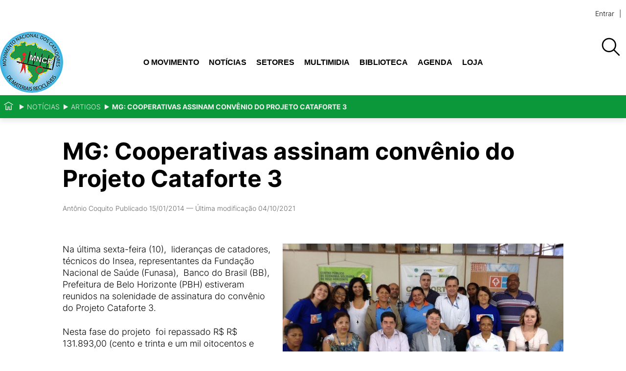

--- FILE ---
content_type: text/html; charset=utf-8
request_url: https://www.mncr.org.br/noticias/artigos/mg-cooperativas-assinam-convenio-do-projeto-cataforte-3
body_size: 49027
content:
<!doctype html>
              <html lang="pt-BR"><head><meta charSet="utf-8"/><title data-react-helmet="true">MG: Cooperativas assinam convênio do Projeto Cataforte 3</title><meta data-react-helmet="true" name="description" content=""/><meta data-react-helmet="true" property="og:title" content="MG: Cooperativas assinam convênio do Projeto Cataforte 3"/><meta data-react-helmet="true" property="og:url" content="https://www.mncr.org.br/noticias/artigos/mg-cooperativas-assinam-convenio-do-projeto-cataforte-3"/><meta data-react-helmet="true" name="twitter:card" content="summary_large_image"/><link data-react-helmet="true" rel="canonical" href="https://www.mncr.org.br/noticias/artigos/mg-cooperativas-assinam-convenio-do-projeto-cataforte-3"/><script>window.env = {"RAZZLE_INTERNAL_API_PATH":"http:\u002F\u002Fbackend:8080\u002FPlone","RAZZLE_API_PATH":"https:\u002F\u002Fwww.mncr.org.br","apiPath":"https:\u002F\u002Fwww.mncr.org.br","publicURL":"https:\u002F\u002Fwww.mncr.org.br"};</script><link rel="icon" href="/favicon.ico" sizes="any"/><link rel="icon" href="/icon.svg" type="image/svg+xml"/><link rel="apple-touch-icon" sizes="180x180" href="/apple-touch-icon.png"/><link rel="manifest" href="/site.webmanifest"/><meta name="generator" content="Plone 6 - https://plone.org"/><meta name="viewport" content="width=device-width, initial-scale=1"/><meta name="apple-mobile-web-app-capable" content="yes"/><link data-chunk="client" rel="preload" as="style" href="/static/css/client.6c646313.css"/><link data-chunk="client" rel="preload" as="script" href="/static/js/runtime~client.b2c8d53f.js"/><link data-chunk="client" rel="preload" as="script" href="/static/js/client.dd28d4b9.js"/><link data-chunk="client" rel="stylesheet" href="/static/css/client.6c646313.css"/></head><body class="view-viewview contenttype-news-item section-noticias section-artigos section-mg-cooperativas-assinam-convenio-do-projeto-cataforte-3 is-anonymous public-ui"><div role="navigation" aria-label="Toolbar" id="toolbar"></div><div id="main"><div class="skiplinks-wrapper" role="complementary" aria-label="Skiplinks"><a class="skiplink" href="#view">Ir para o conteúdo</a><a class="skiplink" href="#navigation">Ir para a navegação</a><a class="skiplink" href="#footer">Ir para o rodapé</a></div><header class="header-wrapper"><div class="q container layout"><div class="header"><div class="tools-wrapper"><div class="tools"><div class="anontools"><a aria-label="login" href="/login?return_url=/noticias/artigos/mg-cooperativas-assinam-convenio-do-projeto-cataforte-3">Entrar</a></div></div></div><div class="logo-nav-wrapper"><div class="logo"><a title="Movimento Nacional dos Catadores de Materiais Recicláveis (MNCR)" href="/"><img title="Movimento Nacional dos Catadores de Materiais Recicláveis (MNCR)" src="/static/media/Logo.5f615170.png" alt="Movimento Nacional dos Catadores de Materiais Recicláveis (MNCR)" class="ui image"/></a></div><nav id="navigation" aria-label="navigation" class="navigation"><div class="computer large screen widescreen only"><ul class="desktop-menu"><li><button class="item" aria-label="Abrir o menu" aria-expanded="false">O Movimento</button><div class="submenu-wrapper"><div class="submenu"><div class="submenu-inner"><a class="submenu-header" href="/sobre-o-mncr"><h2>O Movimento</h2></a><button class="close" aria-label="Fechar menu"><svg xmlns="http://www.w3.org/2000/svg" viewBox="0 0 36 36" style="height:48px;width:auto;fill:currentColor" class="icon"><path fill-rule="evenodd" d="M27.899 9.515 26.485 8.101 18 16.586 9.514 8.101 8.1 9.515 16.586 18 8.1 26.486 9.514 27.9 18 19.414 26.485 27.9 27.899 26.486 19.414 18z"/></svg></button><ul><li class="subitem-wrapper"><a class="" href="/sobre-o-mncr/o-que-e-o-movimento"><span class="left-arrow">—</span><span>O que é movimento ?</span></a><div class="sub-submenu"><ul><li class="subsubitem-wrapper"><a class="" href="/sobre-o-mncr/o-que-e-o-movimento/programa-de-luta-e-organizacao-nas-bases-do-movimento"><span class="left-arrow">—</span><span>Programa de luta e organização nas bases do Movimento</span></a></li><li class="subsubitem-wrapper"><a class="" href="/sobre-o-mncr/o-que-e-o-movimento/estruturas-regionais"><span class="left-arrow">—</span><span>Organização interna</span></a></li></ul></div></li><li class="subitem-wrapper"><a class="" href="/sobre-o-mncr/sua-historia"><span class="left-arrow">—</span><span>Nossa história</span></a><div class="sub-submenu"><ul><li class="subsubitem-wrapper"><a class="" href="/sobre-o-mncr/sua-historia/cupula-dos-povos-2012-rio-20"><span class="left-arrow">—</span><span>Cúpula dos Povos 2012 (Rio+20)</span></a></li><li class="subsubitem-wrapper"><a class="" href="/sobre-o-mncr/sua-historia/expocatadores"><span class="left-arrow">—</span><span>Expocatadores</span></a></li><li class="subsubitem-wrapper"><a class="" href="/sobre-o-mncr/sua-historia/internacional"><span class="left-arrow">—</span><span>Internacional</span></a></li><li class="subsubitem-wrapper"><a class="" href="/sobre-o-mncr/sua-historia/linha-do-tempo-1"><span class="left-arrow">—</span><span>Linha do tempo</span></a></li><li class="subsubitem-wrapper"><a class="" href="/sobre-o-mncr/sua-historia/memorial"><span class="left-arrow">—</span><span>Memorial</span></a></li></ul></div></li><li class="subitem-wrapper"><a class="" href="/sobre-o-mncr/principios-e-objetivos"><span class="left-arrow">—</span><span>Princípios e objetivos</span></a><div class="sub-submenu"><ul><li class="subsubitem-wrapper"><a class="" href="/sobre-o-mncr/principios-e-objetivos/carta-de-brasilia"><span class="left-arrow">—</span><span>CARTA DE BRASÍLIA</span></a></li><li class="subsubitem-wrapper"><a class="" href="/sobre-o-mncr/principios-e-objetivos/carta-de-caxias-do-sul"><span class="left-arrow">—</span><span>CARTA DE CAXIAS DO SUL</span></a></li><li class="subsubitem-wrapper"><a class="" href="/sobre-o-mncr/principios-e-objetivos/ii-congresso-latino-americano-de-catadores-as"><span class="left-arrow">—</span><span>2º Congresso Latino Americano de catadores(as)</span></a></li><li class="subsubitem-wrapper"><a class="" href="/sobre-o-mncr/principios-e-objetivos/bases-de-acordo-do-mncr"><span class="left-arrow">—</span><span>BASES DE ACORDO DO MNCR</span></a></li><li class="subsubitem-wrapper"><a class="" href="/sobre-o-mncr/principios-e-objetivos/segunda-carta-de-brasilia"><span class="left-arrow">—</span><span>Segunda Carta de Brasília</span></a></li></ul></div></li><li class="subitem-wrapper"><a class="" href="/sobre-o-mncr/notas-e-declaracoes"><span class="left-arrow">—</span><span>Notas e declarações</span></a><div class="sub-submenu"><ul></ul></div></li><li class="subitem-wrapper"><a class="" href="/sobre-o-mncr/duvidas-frequentes"><span class="left-arrow">—</span><span>Dúvidas freqüentes</span></a><div class="sub-submenu"><ul></ul></div></li></ul></div></div></div></li><li><button class="item" aria-label="Abrir o menu" aria-expanded="false">Notícias</button><div class="submenu-wrapper"><div class="submenu"><div class="submenu-inner"><a aria-current="page" class="submenu-header active" href="/noticias"><h2>Notícias</h2></a><button class="close" aria-label="Fechar menu"><svg xmlns="http://www.w3.org/2000/svg" viewBox="0 0 36 36" style="height:48px;width:auto;fill:currentColor" class="icon"><path fill-rule="evenodd" d="M27.899 9.515 26.485 8.101 18 16.586 9.514 8.101 8.1 9.515 16.586 18 8.1 26.486 9.514 27.9 18 19.414 26.485 27.9 27.899 26.486 19.414 18z"/></svg></button><ul><li class="subitem-wrapper"><a class="" href="/noticias/noticias-regionais"><span class="left-arrow">—</span><span>Nacional</span></a><div class="sub-submenu"><ul></ul></div></li><li class="subitem-wrapper"><a class="" href="/noticias/blog-norte-1"><span class="left-arrow">—</span><span>Blog Norte</span></a><div class="sub-submenu"><ul></ul></div></li><li class="subitem-wrapper"><a class="" href="/noticias/blog-nordeste-1"><span class="left-arrow">—</span><span>Blog Nordeste</span></a><div class="sub-submenu"><ul></ul></div></li><li class="subitem-wrapper"><a class="" href="/noticias/blog-do-centro-oeste"><span class="left-arrow">—</span><span>Blog Centro-oeste</span></a><div class="sub-submenu"><ul></ul></div></li><li class="subitem-wrapper"><a class="" href="/noticias/blog-do-sul"><span class="left-arrow">—</span><span>Blog Sul</span></a><div class="sub-submenu"><ul></ul></div></li><li class="subitem-wrapper"><a class="" href="/noticias/blog-sudeste"><span class="left-arrow">—</span><span>Blog Sudeste</span></a><div class="sub-submenu"><ul></ul></div></li><li class="subitem-wrapper"><a aria-current="page" class="active" href="/noticias/artigos"><span class="left-arrow">—</span><span>Artigos</span></a><div class="sub-submenu"><ul></ul></div></li></ul></div></div></div></li><li><button class="item" aria-label="Abrir o menu" aria-expanded="false">Setores</button><div class="submenu-wrapper"><div class="submenu"><div class="submenu-inner"><a class="submenu-header" href="/setores"><h2>Setores</h2></a><button class="close" aria-label="Fechar menu"><svg xmlns="http://www.w3.org/2000/svg" viewBox="0 0 36 36" style="height:48px;width:auto;fill:currentColor" class="icon"><path fill-rule="evenodd" d="M27.899 9.515 26.485 8.101 18 16.586 9.514 8.101 8.1 9.515 16.586 18 8.1 26.486 9.514 27.9 18 19.414 26.485 27.9 27.899 26.486 19.414 18z"/></svg></button><ul><li class="subitem-wrapper"><a class="" href="/setores/programa-de-luta"><span class="left-arrow">—</span><span>Programa de luta</span></a><div class="sub-submenu"><ul></ul></div></li><li class="subitem-wrapper"><a class="" href="/setores/mulheres-catadoras"><span class="left-arrow">—</span><span>Mulheres Catadoras</span></a><div class="sub-submenu"><ul></ul></div></li><li class="subitem-wrapper"><a class="" href="/setores/reciclagem-popular"><span class="left-arrow">—</span><span>Reciclagem Popular</span></a><div class="sub-submenu"><ul></ul></div></li><li class="subitem-wrapper"><a class="" href="/setores/educacao"><span class="left-arrow">—</span><span>Educação</span></a><div class="sub-submenu"><ul></ul></div></li><li class="subitem-wrapper"><a class="" href="/setores/direitos-humanos"><span class="left-arrow">—</span><span>Direitos Humanos</span></a><div class="sub-submenu"><ul></ul></div></li><li class="subitem-wrapper"><a class="" href="/setores/brasil-contra-os-incineradores"><span class="left-arrow">—</span><span>Brasil contra os incineradores</span></a><div class="sub-submenu"><ul></ul></div></li></ul></div></div></div></li><li><button class="item" aria-label="Abrir o menu" aria-expanded="false">Multimidia</button><div class="submenu-wrapper"><div class="submenu"><div class="submenu-inner"><a class="submenu-header" href="/multimidia"><h2>Multimidia</h2></a><button class="close" aria-label="Fechar menu"><svg xmlns="http://www.w3.org/2000/svg" viewBox="0 0 36 36" style="height:48px;width:auto;fill:currentColor" class="icon"><path fill-rule="evenodd" d="M27.899 9.515 26.485 8.101 18 16.586 9.514 8.101 8.1 9.515 16.586 18 8.1 26.486 9.514 27.9 18 19.414 26.485 27.9 27.899 26.486 19.414 18z"/></svg></button><ul><li class="subitem-wrapper"><a class="" href="/multimidia/tv-mncr"><span class="left-arrow">—</span><span>Tv MNCR</span></a><div class="sub-submenu"><ul></ul></div></li><li class="subitem-wrapper"><a class="" href="/multimidia/audio"><span class="left-arrow">—</span><span>Rádio Catador</span></a><div class="sub-submenu"><ul></ul></div></li><li class="subitem-wrapper"><a class="" href="/multimidia/video"><span class="left-arrow">—</span><span>Galeria de vídeos</span></a><div class="sub-submenu"><ul></ul></div></li><li class="subitem-wrapper"><a class="" href="/multimidia/galeria-de-fotos"><span class="left-arrow">—</span><span>Galeria de fotos</span></a><div class="sub-submenu"><ul></ul></div></li><li class="subitem-wrapper"><a class="" href="/multimidia/links-indicados"><span class="left-arrow">—</span><span>Links indicados</span></a><div class="sub-submenu"><ul></ul></div></li><li class="subitem-wrapper"><a class="" href="/multimidia/mncr-no-cinema"><span class="left-arrow">—</span><span>MNCR no cinema</span></a><div class="sub-submenu"><ul></ul></div></li><li class="subitem-wrapper"><a class="" href="/multimidia/musicas-do-mncr"><span class="left-arrow">—</span><span>Músicas do MNCR</span></a><div class="sub-submenu"><ul></ul></div></li><li class="subitem-wrapper"><a class="" href="/multimidia/informativo-mncr"><span class="left-arrow">—</span><span>Informativo MNCR</span></a><div class="sub-submenu"><ul></ul></div></li></ul></div></div></div></li><li><button class="item" aria-label="Abrir o menu" aria-expanded="false">Biblioteca</button><div class="submenu-wrapper"><div class="submenu"><div class="submenu-inner"><a class="submenu-header" href="/biblioteca"><h2>Biblioteca</h2></a><button class="close" aria-label="Fechar menu"><svg xmlns="http://www.w3.org/2000/svg" viewBox="0 0 36 36" style="height:48px;width:auto;fill:currentColor" class="icon"><path fill-rule="evenodd" d="M27.899 9.515 26.485 8.101 18 16.586 9.514 8.101 8.1 9.515 16.586 18 8.1 26.486 9.514 27.9 18 19.414 26.485 27.9 27.899 26.486 19.414 18z"/></svg></button><ul><li class="subitem-wrapper"><a class="" href="/biblioteca/formacao-e-conjuntura"><span class="left-arrow">—</span><span>Formação Política</span></a><div class="sub-submenu"><ul><li class="subsubitem-wrapper"><a class="" href="/biblioteca/formacao-e-conjuntura/martires-da-luta"><span class="left-arrow">—</span><span>Mártires da luta popular</span></a></li><li class="subsubitem-wrapper"><a class="" href="/biblioteca/formacao-e-conjuntura/ciclo-da-cadeia-produtiva-de-reciclagem"><span class="left-arrow">—</span><span>Ciclo da Cadeia Produtiva de Reciclagem</span></a></li><li class="subsubitem-wrapper"><a class="" href="/biblioteca/formacao-e-conjuntura/direito-de-manifestacao-locomocao-e-expressao-do-pensamento"><span class="left-arrow">—</span><span>Direito de manifestação, locomoção e expressão do pensamento</span></a></li></ul></div></li><li class="subitem-wrapper"><a class="" href="/biblioteca/legislacao"><span class="left-arrow">—</span><span>Legislação</span></a><div class="sub-submenu"><ul><li class="subsubitem-wrapper"><a class="" href="/biblioteca/legislacao/projetos-lei"><span class="left-arrow">—</span><span>Projetos Lei</span></a></li><li class="subsubitem-wrapper"><a class="" href="/biblioteca/legislacao/legislacao-no-estados"><span class="left-arrow">—</span><span>Legislação no Estados</span></a></li><li class="subsubitem-wrapper"><a class="" href="/biblioteca/legislacao/leis-e-decretos-federais"><span class="left-arrow">—</span><span>Leis e decretos Federais</span></a></li><li class="subsubitem-wrapper"><a class="" href="/biblioteca/legislacao/leis-municipais"><span class="left-arrow">—</span><span>Leis Municipais</span></a></li></ul></div></li><li class="subitem-wrapper"><a class="" href="/biblioteca/publicacoes"><span class="left-arrow">—</span><span>Publicações</span></a><div class="sub-submenu"><ul><li class="subsubitem-wrapper"><a class="" href="/biblioteca/publicacoes/livros-guias-e-manuais"><span class="left-arrow">—</span><span>Livros, Guias e Manuais</span></a></li><li class="subsubitem-wrapper"><a class="" href="/biblioteca/publicacoes/teses-dissertacoes-e-monografias"><span class="left-arrow">—</span><span>Teses, Dissertações e Monografias</span></a></li><li class="subsubitem-wrapper"><a class="" href="/biblioteca/publicacoes/relatorios-e-pesquisas"><span class="left-arrow">—</span><span>Relatórios e Pesquisas</span></a></li><li class="subsubitem-wrapper"><a class="" href="/biblioteca/publicacoes/artigos"><span class="left-arrow">—</span><span>Artigos</span></a></li><li class="subsubitem-wrapper"><a class="" href="/biblioteca/publicacoes/jornais-revistas-e-boletins"><span class="left-arrow">—</span><span>Jornais, revistas e boletins</span></a></li></ul></div></li><li class="subitem-wrapper"><a class="" href="/biblioteca/cooperativismo"><span class="left-arrow">—</span><span>Cooperativismo</span></a><div class="sub-submenu"><ul><li class="subsubitem-wrapper"><a class="" href="/biblioteca/cooperativismo/coop-associativismo"><span class="left-arrow">—</span><span>Cooperativismo e Associativismo</span></a></li><li class="subsubitem-wrapper"><a class="" href="/biblioteca/cooperativismo/classificacao-brasileira-de-ocupacoes-cbo"><span class="left-arrow">—</span><span>Classificação Brasileira de Ocupações - CBO</span></a></li><li class="subsubitem-wrapper"><a class="" href="/biblioteca/cooperativismo/modelos-de-estatutos"><span class="left-arrow">—</span><span>Modelos de Estatutos</span></a></li><li class="subsubitem-wrapper"><a class="" href="/biblioteca/cooperativismo/contratos-de-prestacao-de-servicos-para-coleta-seletiva"><span class="left-arrow">—</span><span>Contratos de Prestação de Serviços para Coleta Seletiva</span></a></li></ul></div></li></ul></div></div></div></li><li><a title="Agenda" class="item" href="/agenda">Agenda</a><div class="submenu-wrapper"><div class="submenu"><div class="submenu-inner"><a class="submenu-header" href="/agenda"><h2>Agenda</h2></a><button class="close" aria-label="Fechar menu"><svg xmlns="http://www.w3.org/2000/svg" viewBox="0 0 36 36" style="height:48px;width:auto;fill:currentColor" class="icon"><path fill-rule="evenodd" d="M27.899 9.515 26.485 8.101 18 16.586 9.514 8.101 8.1 9.515 16.586 18 8.1 26.486 9.514 27.9 18 19.414 26.485 27.9 27.899 26.486 19.414 18z"/></svg></button><ul></ul></div></div></div></li><li><a href="https://loja.mncr.org.br" title="Loja" target="_blank" rel="noopener noreferrer" class="external item">Loja</a><div class="submenu-wrapper"><div class="submenu"><div class="submenu-inner"><a class="submenu-header" href="/noticias/artigos/https://loja.mncr.org.br"><h2>Loja</h2></a><button class="close" aria-label="Fechar menu"><svg xmlns="http://www.w3.org/2000/svg" viewBox="0 0 36 36" style="height:48px;width:auto;fill:currentColor" class="icon"><path fill-rule="evenodd" d="M27.899 9.515 26.485 8.101 18 16.586 9.514 8.101 8.1 9.515 16.586 18 8.1 26.486 9.514 27.9 18 19.414 26.485 27.9 27.899 26.486 19.414 18z"/></svg></button><ul></ul></div></div></div></li></ul></div></nav><div class="mobile-nav mobile only tablet only"><div class="hamburger-wrapper"><button class="hamburger hamburger--collapse" aria-expanded="false" aria-label="Abrir o menu" title="Abrir o menu" type="button"><span class="hamburger-box"><span class="hamburger-inner"></span></span></button></div><div class="menu-drawer"><div class="search-header"><div class=" search-wrapper "><div class="search"><div class="search-bar"><div class="ui container"><form action="/search"><div class="searchbox"><input aria-label="Buscar" name="SearchableText" autoComplete="off" placeholder="Buscar no site" title="Buscar" tabindex="-1" value=""/><button aria-label="Buscar" tabindex="-1"><svg xmlns="http://www.w3.org/2000/svg" viewBox="0 0 36 36" style="height:48px;width:auto;fill:currentColor" class="icon"><path fill-rule="evenodd" d="M7,16 C7,11.038 11.037,7 16,7 C20.963,7 25,11.038 25,16 C25,20.962 20.963,25 16,25 C11.037,25 7,20.962 7,16 L7,16 Z M32.707,31.293 L24.448,23.034 C26.039,21.125 27,18.673 27,16 C27,9.935 22.065,5 16,5 C9.935,5 5,9.935 5,16 C5,22.065 9.935,27 16,27 C18.673,27 21.125,26.039 23.034,24.448 L31.293,32.707 L32.707,31.293 Z"/></svg></button></div></form></div></div><div class="search-button"><button aria-label="Buscar"> <svg xmlns="http://www.w3.org/2000/svg" viewBox="0 0 36 36" style="height:48px;width:auto;fill:currentColor" class="icon"><path fill-rule="evenodd" d="M7,16 C7,11.038 11.037,7 16,7 C20.963,7 25,11.038 25,16 C25,20.962 20.963,25 16,25 C11.037,25 7,20.962 7,16 L7,16 Z M32.707,31.293 L24.448,23.034 C26.039,21.125 27,18.673 27,16 C27,9.935 22.065,5 16,5 C9.935,5 5,9.935 5,16 C5,22.065 9.935,27 16,27 C18.673,27 21.125,26.039 23.034,24.448 L31.293,32.707 L32.707,31.293 Z"/></svg></button></div></div></div></div><ul class="sections"><li class="header"><a href="/">Início</a></li><li class=""><a href="/sobre-o-mncr">O Movimento<svg xmlns="http://www.w3.org/2000/svg" viewBox="0 0 36 36" style="height:36px;width:auto;fill:currentColor" class="icon"><path fill-rule="evenodd" d="M14.707 26.707 13.293 25.293 20.586 18 13.293 10.707 14.707 9.293 23.414 18z"/></svg></a></li><li class=""><a href="/noticias">Notícias<svg xmlns="http://www.w3.org/2000/svg" viewBox="0 0 36 36" style="height:36px;width:auto;fill:currentColor" class="icon"><path fill-rule="evenodd" d="M14.707 26.707 13.293 25.293 20.586 18 13.293 10.707 14.707 9.293 23.414 18z"/></svg></a></li><li class=""><a href="/setores">Setores<svg xmlns="http://www.w3.org/2000/svg" viewBox="0 0 36 36" style="height:36px;width:auto;fill:currentColor" class="icon"><path fill-rule="evenodd" d="M14.707 26.707 13.293 25.293 20.586 18 13.293 10.707 14.707 9.293 23.414 18z"/></svg></a></li><li class=""><a href="/multimidia">Multimidia<svg xmlns="http://www.w3.org/2000/svg" viewBox="0 0 36 36" style="height:36px;width:auto;fill:currentColor" class="icon"><path fill-rule="evenodd" d="M14.707 26.707 13.293 25.293 20.586 18 13.293 10.707 14.707 9.293 23.414 18z"/></svg></a></li><li class=""><a href="/biblioteca">Biblioteca<svg xmlns="http://www.w3.org/2000/svg" viewBox="0 0 36 36" style="height:36px;width:auto;fill:currentColor" class="icon"><path fill-rule="evenodd" d="M14.707 26.707 13.293 25.293 20.586 18 13.293 10.707 14.707 9.293 23.414 18z"/></svg></a></li><li class=""><a href="/agenda">Agenda</a></li><li class=""><a href="/noticias/artigos/https://loja.mncr.org.br">Loja</a></li></ul><ul class="mobile-tools"><li></li></ul></div></div><div class="search-wrapper navigation-desktop"><div class="search"><div class="search-bar"><div class="ui container"><form action="/search"><div class="searchbox"><input aria-label="Buscar" name="SearchableText" autoComplete="off" placeholder="Buscar no site" title="Buscar" tabindex="-1" value=""/><button aria-label="Buscar" tabindex="-1"><svg xmlns="http://www.w3.org/2000/svg" viewBox="0 0 36 36" style="height:48px;width:auto;fill:currentColor" class="icon"><path fill-rule="evenodd" d="M7,16 C7,11.038 11.037,7 16,7 C20.963,7 25,11.038 25,16 C25,20.962 20.963,25 16,25 C11.037,25 7,20.962 7,16 L7,16 Z M32.707,31.293 L24.448,23.034 C26.039,21.125 27,18.673 27,16 C27,9.935 22.065,5 16,5 C9.935,5 5,9.935 5,16 C5,22.065 9.935,27 16,27 C18.673,27 21.125,26.039 23.034,24.448 L31.293,32.707 L32.707,31.293 Z"/></svg></button></div></form></div></div><div class="search-button"><button aria-label="Buscar"> <svg xmlns="http://www.w3.org/2000/svg" viewBox="0 0 36 36" style="height:48px;width:auto;fill:currentColor" class="icon"><path fill-rule="evenodd" d="M7,16 C7,11.038 11.037,7 16,7 C20.963,7 25,11.038 25,16 C25,20.962 20.963,25 16,25 C11.037,25 7,20.962 7,16 L7,16 Z M32.707,31.293 L24.448,23.034 C26.039,21.125 27,18.673 27,16 C27,9.935 22.065,5 16,5 C9.935,5 5,9.935 5,16 C5,22.065 9.935,27 16,27 C18.673,27 21.125,26.039 23.034,24.448 L31.293,32.707 L32.707,31.293 Z"/></svg></button></div></div></div></div></div></div></header><div role="navigation" aria-label="Breadcrumbs" class="breadcrumbs"><div class="q container layout"><div class="breadcrumb"><a class="home" title="Início" href="/"><svg xmlns="http://www.w3.org/2000/svg" viewBox="0 0 36 36" style="height:25px;width:auto;fill:currentColor" class="icon"><g fill-rule="evenodd"><path d="M18 4.826 4.476 13.148 5.524 14.851 18 7.174 30.476 14.851 31.524 13.148zM25 27 21 27 21 19 15 19 15 27 11 27 11 15 9 15 9 29 17 29 17 21 19 21 19 29 27 29 27 15 25 15z"/></g></svg></a><div class="divider"></div><a class="section" href="/noticias">Notícias</a><div class="divider"></div><a class="section" href="/noticias/artigos">Artigos</a><div class="divider"></div><div class="section active">MG: Cooperativas assinam convênio do Projeto Cataforte 3</div></div></div></div><div class="ui basic segment content-area"><main><div id="view"><div id="page-document" class="q container view-wrapper newsitem-view"><div class="dates"><span class="day"><time dateTime="2014-01-15T17:32:00" title="quarta-feira, 15 de janeiro de 2014 às 17:32">15/01/2014</time> </span> </div><div class="blocks-group-wrapper transparent"><h1 class="documentFirstHeading">MG: Cooperativas assinam convênio do Projeto Cataforte 3</h1><p class="block image align right"><img src="/noticias/artigos/mg-cooperativas-assinam-convenio-do-projeto-cataforte-3/@@images/image-574-b4fe2d8d9f2a4aad819d76e2529e798e.jpeg" width="574" height="320" class="responsive" srcSet="/noticias/artigos/mg-cooperativas-assinam-convenio-do-projeto-cataforte-3/@@images/image-32-027cfd13598ac5cd607d44a4c37822df.jpeg 32w, /noticias/artigos/mg-cooperativas-assinam-convenio-do-projeto-cataforte-3/@@images/image-64-40abf599a949d638d0c8bfd8ea936b33.jpeg 64w, /noticias/artigos/mg-cooperativas-assinam-convenio-do-projeto-cataforte-3/@@images/image-128-dac0819e1963bf2330ded0538ad35eab.jpeg 128w, /noticias/artigos/mg-cooperativas-assinam-convenio-do-projeto-cataforte-3/@@images/image-200-e4c15b7d4e5a51bae468ed9fc597adb7.jpeg 200w, /noticias/artigos/mg-cooperativas-assinam-convenio-do-projeto-cataforte-3/@@images/image-400-1c11c714880e20646cb21826cc2c690e.jpeg 400w, /noticias/artigos/mg-cooperativas-assinam-convenio-do-projeto-cataforte-3/@@images/image-1200-ce4a3022f81013bb295b284cea7b23c7.jpeg 574w, /noticias/artigos/mg-cooperativas-assinam-convenio-do-projeto-cataforte-3/@@images/image-1600-e2bbd9ea291ec78b3ab8dee9d3beb1e4.jpeg 574w, /noticias/artigos/mg-cooperativas-assinam-convenio-do-projeto-cataforte-3/@@images/image-800-a2d92ea7b88887abb252709756fd4c9f.jpeg 574w, /noticias/artigos/mg-cooperativas-assinam-convenio-do-projeto-cataforte-3/@@images/image-1000-b769503bf0618bff25f2c3363cf4301e.jpeg 574w, /noticias/artigos/mg-cooperativas-assinam-convenio-do-projeto-cataforte-3/@@images/image-600-cdcb5dac176109ce741fe49b30310751.jpeg 574w" fetchpriority="high" alt="" sizes="50vw"/></p><p>Na última sexta-feira (10),  lideranças de catadores, técnicos do  Insea, representantes da Fundação Nacional de Saúde (Funasa),  Banco do  Brasil (BB),  Prefeitura de Belo Horizonte (PBH) estiveram reunidos na  solenidade de assinatura do convênio do Projeto Cataforte 3.</p><p>Nesta fase do projeto  foi repassado R$ R$ 131.893,00 (cento e trinta  e um mil oitocentos e noventa e três reais).  O evento, que aconteceu  na sede da Rede Solidária de Empreendimentos de Materiais Recicláveis em  Minas Gerais (Rede Sol),  reuniu os parceiros dos catadores Gilson  Queiroz  e Sérgio Abucarte ( Funasa), Seila Dornelas R. Bange  (BB –  Desenvolvimento Regional Sustentável –DRS),  Tarcísio Caixeta  (vereador),  Maria Lúcia Silva (Gerencia de Economia Popular Solidária –  GEEPs – da PBH) e Cristina Lutner (Engenheira Ambiental do Insea).  Representam os catadores, participaram da assinatura Neli Medeiros (Rede  Sol e Cooperativa dos Recicladores e Grupos de Produção do Barreiro e  Região – COOPERSOLI)  e Maria Madalena Duarte  (Cooperativa de  Reciclagem dos Catadores da Rede de Economia Solidária ( Cataunidos)  - Cooperativa dos Catadores de Materiais Recicláveis de Itaúna  (COOPERT).</p><p>O Projeto Cataforte 3 – Negócios Sustentáveis em Rede é uma ação em  parceria  da Secretaria Geral da Presidência da República, dos  Ministério do Trabalho e Emprego (M.T.E) e de Meio Ambiente (M.A.) ,  da  Fundação Nacional de Saúde (Funasa) , do Banco do Brasil (BB) , do  Banco Nacional de Desenvolvimento Social (BNDES e da Petrobrás.  O  projeto pretende fortalecer a ação das entidades de catadores para o  trabalho da coleta seletiva junto às prefeituras, comercialização do  recicláveis  e o atendimento às demandas da logística reversa .</p><p>Nota produzida por Antônio Coquito, jornalista e assessor de comunicação do Insea</p><p>Foto: Arquivo Cristina Lutner</p></div></div><div class="a container tags layout"><svg xmlns="http://www.w3.org/2000/svg" viewBox="0 0 36 36" style="height:36px;width:auto;fill:currentColor" class="icon"><g fill-rule="evenodd"><path d="M19.0596,7 C18.7926,7 18.5416,7.104 18.3536,7.292 L6.9346,18.691 C6.7446,18.881 6.6406,19.134 6.6416,19.403 C6.6426,19.672 6.7496,19.925 6.9416,20.113 L15.6346,28.626 C16.0126,28.996 16.6616,28.995 17.0356,28.624 L28.7016,17.143 C28.8916,16.956 28.9996,16.696 28.9996,16.43 L28.9996,8 C28.9996,7.448 28.5516,7 27.9996,7 L19.0596,7 Z M16.3336,30.911 C15.5446,30.911 14.7996,30.607 14.2356,30.056 L5.5426,21.542 C4.9656,20.977 4.6456,20.22 4.6416,19.412 C4.6386,18.604 4.9506,17.846 5.5216,17.275 L16.9396,5.877 C17.5056,5.312 18.2586,5 19.0596,5 L27.9996,5 C29.6546,5 30.9996,6.346 30.9996,8 L30.9996,16.43 C30.9996,17.229 30.6736,18.008 30.1046,18.568 L18.4386,30.05 C17.8736,30.605 17.1266,30.911 16.3336,30.911 L16.3336,30.911 Z"/><path d="M24,11 C23.449,11 23,11.448 23,12 C23,12.552 23.449,13 24,13 C24.551,13 25,12.552 25,12 C25,11.448 24.551,11 24,11 M24,15 C22.346,15 21,13.654 21,12 C21,10.346 22.346,9 24,9 C25.654,9 27,10.346 27,12 C27,13.654 25.654,15 24,15"/></g></svg><a class="ui tag" href="/search?Subject=Sudeste">Sudeste</a></div></div></main></div><footer id="footer"><div class="a container footer"><div class="content-container"><div class="address-contact-container"><div class="ecosistema footer-column"><p class="headline">Ecosistema</p><p><a href="https://unicatadores.org.br/" title="Unicatadores" class="ecoLink" target="_blank" rel="noreferrer"><img src="/static/media/unicatadores.2a5b2071.png" class="ecoLogo" fetchpriority="high" alt="Logomarca da Unicatadores" title="Unicatadores"/></a></p></div><div class="address footer-column"><p class="headline">Endereço</p><address class="addressText">Rua 24 de Maio 276 - 5ᵒ Andar <br/>República - São Paulo - SP <br/>01041-905 <br/>Fone<!-- --> +55(11) 3399-3475 <br/> <!-- -->E-mail<!-- --> <!-- --><a href="/cdn-cgi/l/email-protection" class="__cf_email__" data-cfemail="01626e6f7560756e416c6f62732f6e73662f6373">[email&#160;protected]</a> <br/></address></div><div class="networks footer-column"><p class="headline">MNCR é membro</p><a href="https://globalrec.org/" title="Aliança Global de Catadores" class="network" target="_blank" rel="noreferrer"><img src="/static/media/alianca.be56a71c.png" class="networkLogo" fetchpriority="high" alt="Aliança Global de Catadores" title="Aliança Global de Catadores"/></a><a href="https://no-burn.org/" title="Aliança Global por Alternativas à Incineração" class="network" target="_blank" rel="noreferrer"><img src="/static/media/gaia.e6a61f2a.png" class="networkLogo" fetchpriority="high" alt="Aliança Global por Alternativas à Incineração" title="Aliança Global por Alternativas à Incineração"/></a><a href="https://www.redrecicladores.net" title="Red Latinoamericana de Recicladores" class="network" target="_blank" rel="noreferrer"><img src="/static/media/redlatina.c92c26fe.png" class="networkLogo" fetchpriority="high" alt="Red Latinoamericana de Recicladores" title="Red Latinoamericana de Recicladores"/></a></div><div class="socialNetworks footer-column"><p class="headline">Redes</p><div class="footer_links left"><div role="list" class="ui horizontal list social-networks left"><div role="listitem" class="item"><a href="https://twitter.com/catadoresmncr" target="_blank" rel="me" class="external social-network item twitter"><svg xmlns="http://www.w3.org/2000/svg" viewBox="0 0 512 512" style="height:36px;width:auto;fill:currentColor" class="icon social-network twitter"><title>Twitter</title><!--! Font Awesome Pro 6.4.0 by @fontawesome - https://fontawesome.com License - https://fontawesome.com/license (Commercial License) Copyright 2023 Fonticons, Inc.--><path d="M459.37 151.716c.325 4.548.325 9.097.325 13.645 0 138.72-105.583 298.558-298.558 298.558-59.452 0-114.68-17.219-161.137-47.106 8.447.974 16.568 1.299 25.34 1.299 49.055 0 94.213-16.568 130.274-44.832-46.132-.975-84.792-31.188-98.112-72.772 6.498.974 12.995 1.624 19.818 1.624 9.421 0 18.843-1.3 27.614-3.573-48.081-9.747-84.143-51.98-84.143-102.985v-1.299c13.969 7.797 30.214 12.67 47.431 13.319-28.264-18.843-46.781-51.005-46.781-87.391 0-19.492 5.197-37.36 14.294-52.954 51.655 63.675 129.3 105.258 216.365 109.807-1.624-7.797-2.599-15.918-2.599-24.04 0-57.828 46.782-104.934 104.934-104.934 30.213 0 57.502 12.67 76.67 33.137 23.715-4.548 46.456-13.32 66.599-25.34-7.798 24.366-24.366 44.833-46.132 57.827 21.117-2.273 41.584-8.122 60.426-16.243-14.292 20.791-32.161 39.308-52.628 54.253z"/></svg></a></div><div role="listitem" class="item"><a href="https://www.facebook.com/catadores" target="_blank" rel="me" class="external social-network item facebook"><svg xmlns="http://www.w3.org/2000/svg" viewBox="0 0 512 512" style="height:36px;width:auto;fill:currentColor" class="icon social-network facebook"><title>Facebook</title><!--! Font Awesome Pro 6.4.0 by @fontawesome - https://fontawesome.com License - https://fontawesome.com/license (Commercial License) Copyright 2023 Fonticons, Inc.--><path d="M504 256C504 119 393 8 256 8S8 119 8 256c0 123.78 90.69 226.38 209.25 245V327.69h-63V256h63v-54.64c0-62.15 37-96.48 93.67-96.48 27.14 0 55.52 4.84 55.52 4.84v61h-31.28c-30.8 0-40.41 19.12-40.41 38.73V256h68.78l-11 71.69h-57.78V501C413.31 482.38 504 379.78 504 256z"/></svg></a></div><div role="listitem" class="item"><a href="https://youtube.com/user/davimncr" target="_blank" rel="me" class="external social-network item youtube"><svg xmlns="http://www.w3.org/2000/svg" viewBox="0 0 576 512" style="height:36px;width:auto;fill:currentColor" class="icon social-network youtube"><title>Youtube</title><!--! Font Awesome Pro 6.4.0 by @fontawesome - https://fontawesome.com License - https://fontawesome.com/license (Commercial License) Copyright 2023 Fonticons, Inc.--><path d="M549.655 124.083c-6.281-23.65-24.787-42.276-48.284-48.597C458.781 64 288 64 288 64S117.22 64 74.629 75.486c-23.497 6.322-42.003 24.947-48.284 48.597-11.412 42.867-11.412 132.305-11.412 132.305s0 89.438 11.412 132.305c6.281 23.65 24.787 41.5 48.284 47.821C117.22 448 288 448 288 448s170.78 0 213.371-11.486c23.497-6.321 42.003-24.171 48.284-47.821 11.412-42.867 11.412-132.305 11.412-132.305s0-89.438-11.412-132.305zm-317.51 213.508V175.185l142.739 81.205-142.739 81.201z"/></svg></a></div></div></div></div></div></div></div><div class="a container poweredBy"><div class="signature"><a href="https://www.simplesconsultoria.com.br?mtm_campaign=case&amp;mtm_kwd=mncr" title="Simples Consultoria" class="signatureLink" target="_blank" rel="noreferrer"><img src="/static/media/logo-simplesconsultoria.9b7a8a9b.svg" class="signatureLogo" fetchpriority="high" alt="Logo da Simples Consultoria" title="Simples Consultoria"/></a></div></div></footer><div class="Toastify"></div></div><div role="complementary" aria-label="Sidebar" id="sidebar"></div><script data-cfasync="false" src="/cdn-cgi/scripts/5c5dd728/cloudflare-static/email-decode.min.js"></script><script charSet="UTF-8">window.__data={"router":{"location":{"pathname":"\u002Fnoticias\u002Fartigos\u002Fmg-cooperativas-assinam-convenio-do-projeto-cataforte-3","search":"","hash":"","state":undefined,"key":"wq2x8u","query":{}},"action":"POP"},"intl":{"defaultLocale":"en","locale":"pt-BR","messages":{"\u003Cp\u003EAdd some HTML here\u003C\u002Fp\u003E":"\u003Cp\u003EAdicione o HTML aqui\u003C\u002Fp\u003E","Account Registration Completed":"Cadastro de Conta Finalizado","Account activation completed":"Ativação completa","Action":"Ação","Action changed":"Ação alterada","Action: ":"Ação: ","Actions":"Ações","Activate and deactivate":"Ativar e desativar","Active":"Ativa","Active content rules in this Page":"Regras de conteúdo ativas nesta página","Add":"Adicionar","Add (object list)":"Adicionar","Add Addons":"Adicionar complementos","Add Content":"Adicionar conteúdo","Add Content Rule":"Adicionar regra de conteúdo","Add Rule":"Adicionar regra","Add Translation…":"Adicionar tradução…","Add User":"Adicionar usuário","Add a description…":"Adicionar uma descrição…","Add a new alternative url":"Adicionar nova URL alternativa","Add action":"Adicionar ação","Add block":"Adicionar bloco","Add block in position {index}":"","Add block…":"Adicionar bloco…","Add condition":"Adicionar condição","Add content rule":"Adicionar regra de conteúdo","Add criteria":"Adicionar critério","Add date":"Adicionar data","Add element to container":"","Add field":"Adicionar campo","Add fieldset":"Adicionar conjunto de campos","Add group":"Adicionar grupo","Add new content type":"Adicionar novo tipo de conteúdo","Add new group":"Adicionar novo grupo","Add new user":"Adicionar novo usuário","Add to Groups":"Adicionar a grupos","Add users to group":"Adicionar usuários ao grupo","Add vocabulary term":"Adicionar termo de vocabulário","Add {type}":"Adicionar {type}","Add-Ons":"Complementos","Add-on Configuration":"Configuração de complemento","Add-ons":"Complementos","Add-ons Settings":"Configurações dos complementos","Added":"Adicionada","Additional date":"Outra data","Addon could not be installed":"Complemento não pode ser instalado","Addon could not be uninstalled":"Complemento não pode ser desinstalado","Addon could not be upgraded":"Complemento não pode ser atualizado","Addon installed succesfuly":"Complemento instalado com sucesso","Addon uninstalled succesfuly":"Complemento desinstalado com sucesso","Addon upgraded succesfuly":"Complemento atualizado com sucesso","Advanced facet?":"Facetas avançadas?","Advanced facets are initially hidden and displayed on demand":"Facetas avançadas ficam ocultas inicialmente e exibidas sob demanda","Album view":"Visão de álbum","Alias":"Alternativa","Alias has been added":"Alternativa foi adicionada","Alignment":"Alinhamento","All":"Todos","All content":"Todo o conteúdo","All existing alternative urls for this site":"Todas as URLs alternativas para este site","Alphabetically":"Alfabeticamente","Alt text":"Descrição alt","Alt text hint":"Deixe em branco se a imagem for puramente decorativa","Alt text hint link text":"Descreve o propósito da imagem","Alternative url path (Required)":"Caminho da URL alternativa (Obrigatório)","Alternative url path must start with a slash.":"Caminho da URL alternativa deve iniciar com uma barra.","Alternative url path → target url path (date and time of creation, manually created yes\u002Fno)":"Caminho da URL alternativa → caminho da URL de destino (data e hora da criação, criado manualmente sim\u002Fnão)","Applied to subfolders":"Aplicada em subpastas","Applies to subfolders?":"Aplicar em subpastas?","Apply to subfolders":"Aplicar em subpastas","Apply working copy":"Aplicar a cópia de trabalho","Are you sure you want to delete this field?":"Você realmente deseja deletar este campo?","Are you sure you want to delete this fieldset including all fields?":"Você realmente deseja deletar este fieldset com todos os campos?","Ascending":"Ascendente","Assign the {role} role to {entry}":"Atribuir o papel de {role} à {entry}","Assignments":"Atribuições","Available":"Disponível","Available content rules:":"Regras de conteúdo disponíveis:","Back":"Voltar","Base":"Base","Base search query":"Base da consulta para busca","Block":"Bloco","Both email address and password are case sensitive, check that caps lock is not enabled.":"O endereço de e-mail e a senha diferenciam maiúsculas de minúsculas. Certifique-se que o caps lock não está ativado.","Breadcrumbs":"Breadcrumbs","Broken relations":"Relacionamentos rompidos","Browse":"Procurar","Browse the site, drop an image, or type an URL":"Encontre no site, envie uma imagem ou cole uma URL","By default, permissions from the container of this item are inherited. If you disable this, only the explicitly defined sharing permissions will be valid. In the overview, the symbol {inherited} indicates an inherited value. Similarly, the symbol {global} indicates a global role, which is managed by the site administrator.":"Por padrão, as permissões do container deste item são herdadas. Se você desabilitar isso, apenas as permissões de compartilhamento definidas explicitamente serão válidas. Na visão geral, o símbolo {inherited} indica um valor herdado. Da mesma forma, o símbolo {global} indica uma função global que é gerenciada pelo administrador do site.","Cache Name":"Nome do cache","Can not edit Layout for \u003Cstrong\u003E{type}\u003C\u002Fstrong\u003E content-type as it doesn't have support for \u003Cstrong\u003EVolto Blocks\u003C\u002Fstrong\u003E enabled":"Não é possível editar layout para o tipo de conteúdo \u003Cstrong\u003E{type}\u003C\u002Fstrong\u003E , pois não tem suporte para \u003Cstrong\u003EBlocos Volto\u003C\u002Fstrong\u003E ativados","Can not edit Layout for \u003Cstrong\u003E{type}\u003C\u002Fstrong\u003E content-type as the \u003Cstrong\u003EBlocks behavior\u003C\u002Fstrong\u003E is enabled and \u003Cstrong\u003Eread-only\u003C\u002Fstrong\u003E":"Não é possível editar layout para o tipo de conteúdo \u003Cstrong\u003E{type}\u003C\u002Fstrong\u003E, pois o \u003Cstrong\u003Ecomportamento de Blocos\u003C\u002Fstrong\u003E está ativado mas  \u003Cstrong\u003Esomentepara leitura\u003C\u002Fstrong\u003E","Cancel":"Cancelar","Cell":"Célula","Center":"Centralizado","Change Note":"Alterar Nota","Change Password":"Alterar senha","Change State":"Alterar estado","Change workflow state recursively":"Alterar o estado de workflow recursivamente","Changes applied.":"Alterações aplicadas.","Changes saved":"Alterações salvas","Changes saved.":"Alterações guardadas.","Checkbox":"Caixa de verificação","Choices":"Escolhas","Choose Image":"Escolha Imagem","Choose Target":"Escolha Alvo","Choose a file":"Escolha um arquivo","Clear":"Limpar","Clear filters":"Limpar filtros","Clear search":"Limpar pesquisa","Click to download full sized image":"Clique para baixar a imagem em tamanho original","Close":"Fechar","Close menu":"Fechar menu","Code":"Código","Collapse item":"Colapsar item","Collection":"Coleção","Color":"Cor","Comment":"Comentar","Commenter":"Comentador","Comments":"Comentários","Compare":"Comparar","Condition changed":"Condição alterada","Condition: ":"Condição: ","Configuration Versions":"Versões da configuração","Configure Content Rule":"Configurar regra de conteúdo","Configure Content Rule: {title}":"Configurar regra de conteúdo: {title}","Configure content rule":"Configurar regra de conteúdo","Confirm password":"Confirmar senha","Connection refused":"Conexão recusada","Contact form":"Formulário de contato","Contained items":"Itens contidos","Container settings":"","Content":"Conteúdo","Content Rule":"Regra de conteúdo","Content Rules":"Regras de conteúdo","Content rules for {title}":"Regras de conteúdo para {title}","Content rules from parent folders":"Regras de conteúdo de pastas pai","Content that links to or references {title}":"","Content type created":"Tipo de conteúdo criado","Content type deleted":"Tipo de conteúdo removido","Contents":"Conteúdo","Controls":"Controles","Copy":"Copiar","Copy blocks":"Copiar blocos","Copyright":"Copyright","Copyright statement or other rights information on this item.":"Declaração de copyright ou outras informações de direitos sobre este item.","Create or delete relations to target":"Crie ou remova relacionamentos para o destino","Create working copy":"Criar cópia de trabalho","Created by {creator} on {date}":"Criado por {creator} em {date}","Created on":"Criado em","Creator":"Autor","Creators":"Autores","Criteria":"Critérios","Current active configuration":"Configuração ativa atualmente","Current filters applied":"Filtros atualmente aplicados","Current password":"Senha atual","Cut":"Cortar","Cut blocks":"Recortar blocos","Daily":"Diariamente","Database":"Base de dados","Database Information":"Informações do banco de dados","Database Location":"Localização do banco de dados","Database Size":"Tamanho do banco de dados","Database main":"Banco de dados principal","Date":"Data","Date (newest first)":"Data (mais novo primeiro)","Default":"Padrão","Default view":"Visão padrão","Delete":"Excluir","Delete Group":"Excluir Grupo","Delete Type":"Excluir Tipo","Delete User":"Excluir Usuário","Delete action":"Remover ação","Delete blocks":"Excluir blocos","Delete col":"Excluir coluna","Delete condition":"Remover condição","Delete row":"Excluir linha","Delete selected items?":"","Delete this item?":"","Deleted":"Removida","Deleting this item breaks {brokenReferences} {variation}.":"","Depth":"Profundidade","Descending":"Descendente","Description":"Descrição","Diff":"Diferenças","Difference between revision {one} and {two} of {title}":"Diferenças entre as revisões {one} e {two} de {title}","Disable":"Desativar","Disable apply to subfolders":"Desabilitar a aplicação a subpastas","Disabled":"Desativada","Disabled apply to subfolders":"Desativada a aplicação em subpastas","Distributed under the {license}.":"Distribuído sob a licença {license}.","Divide each row into separate cells":"Dividir cada linha em células separadas","Do you really want to delete the group {groupname}?":"Você realmente quer  excluir o grupo {groupname}?","Do you really want to delete the type {typename}?":"Você realmente quer excluir o tipo {typename}?","Do you really want to delete the user {username}?":"Você realmente quer excluir o usuário {username}?","Do you really want to delete this item?":"Você realmente quer excluir este item?","Document":"Documento","Document view":"Visão do Documento","Download Event":"Baixar evento","Drag and drop files from your computer onto this area or click the “Browse” button.":"Arraste e solte arquivos do seu computador para esta área, ou clique no botão ‘Procurar’.","Drop file here to replace the existing file":"Solte um arquivo aqui para substituir o arquivo existente","Drop file here to upload a new file":"Solte um arquivo aqui para enviar um novo arquivo","Drop files here ...":"Soltar aquivos aqui…","Dry run selected, transaction aborted.":"Simulação selecionada, transação abortada.","E-mail":"E-mail","E-mail addresses do not match.":"Os endereços de e-mail não coincidem.","Edit":"Editar","Edit Rule":"Editar Regra","Edit comment":"Editar comentário","Edit field":"Editar campo","Edit fieldset":"Editar conjunto de campos","Edit recurrence":"Editar recorrência","Edit values":"Editar valores","Edit {title}":"Editar {title}","Email":"E-mail","Email sent":"E-mail enviado","Embed code error, please follow the instructions and try again.":"Erro de código Embed, siga as instruções e tente novamente.","Empty object list":"Lista de objetos vazia","Enable":"Ativar","Enable editable Blocks":"Habilitar blocos editáveis","Enabled":"Ativada","Enabled here?":"Ativada aqui?","Enabled?":"Ativada?","End Date":"Data Final","Enter URL or select an item":"Digite URL ou selecione um item","Enter a username above to search or click 'Show All'":"Digite um nome de usuário acima para pesquisar ou clique em 'Mostrar todos'","Enter an email address. This will be your login name. We respect your privacy, and will not give the address away to any third parties or expose it anywhere.":"Digite um endereço de e-mail. Este será o seu nome de usuário. Respeitamos a sua privacidade e nunca iremos ceder o seu endereço a terceiros ou expô-lo onde quer que seja.","Enter full name, e.g. John Smith.":"Digite o nome completo. Por exemplo, José da Silva.","Enter map Embed Code":"Informe o código Embed do mapa","Enter the absolute path of the target. The path must start with '\u002F'. Target must exist or be an existing alternative url path to the target.":"Informe o caminho absoluto do destino. O caminho deve começar com '\u002F'. O destino deve existir ou ser um caminho da URL alternativa existente para o destino.","Enter the absolute path where the alternative url should exist. The path must start with '\u002F'. Only urls that result in a 404 not found page will result in a redirect occurring.":"Informe o caminho absoluto onde a URL alternativa deve existir. O caminho deve começar com '\u002F'. Somente URLs que resultam em uma página 404 não encontrada resultarão em um redirecionamento ocorrendo.","Enter your current password.":"Digite sua senha atual.","Enter your email for verification.":"Informe seu e-mail para verificação.","Enter your new password. Minimum 8 characters.":"Digite sua nova senha. Mínimo de 8 caracteres.","Enter your username for verification.":"Informe seu nome de usuário para verificação.","Entries":"","Error":"Erro","ErrorHeader":"Erro","Event":"Evento","Event listing":"Listagem de Evento","Event view":"Visão de Evento","Exclude from navigation":"Excluir da navegação","Exclude this occurence":"Exclua essa ocorrência","Excluded from navigation":"Excluído da navegação","Existing alternative urls for this item":"URLs alternativas existentes para este item","Expand sidebar":"Expandir barra lateral","Expiration Date":"Data de expiração","Expiration date":"Data de validade","Expired":"Expirado","External URL":"URL externa","Facet":"Faceta","Facet widget":"Widget faceta","Facets":"Facetas","Facets on left side":"Facetas no lado esquerdo","Facets on right side":"Facetas no lado direito","Facets on top":"Facetas no topo","Failed To Undo Transactions":"Falha ao desfazer transações","Field":"Campo","File":"Arquivo","File size":"Tamanho do arquivo","File view":"Visão de Arquivo","Filename":"Nome do arquivo","Filter":"Filtrar","Filter Rules:":"Filtrar regras:","Filter by prefix":"Filtrar por prefixo","Filter users by groups":"Filtrar usuários por grupos","Filter…":"Filtrar…","First":"Primeiro","Fix relations":"Consertar relacionamentos","Fixed width table cells":"Células de tabela de largura fixa","Fold":"Colapsar","Folder":"Pasta","Folder listing":"Listagem","Forbidden":"Restrito","Fourth":"Quarto","From":"E-mail","Full":"Completo","Full Name":"Nome completo","Fullname":"Nome completo","GNU GPL license":"Licença GNU GPL","General":"Geral","Global role":"Papel global","Google Maps Embedded Block":"Bloco Google Maps","Grid":"","Group":"Grupo","Group created":"Grupo criado","Group roles updated":"Papéis do grupo atualizados","Groupname":"Nome do grupo","Groups":"Grupos","Groups are logical collections of users, such as departments and business units. Groups are not directly related to permissions on a global level, you normally use Roles for that - and let certain Groups have a particular role. The symbol{plone_svg}indicates a role inherited from membership in another group.":"Grupos são coleções lógicas de usuários, como departamentos e unidades de negócios. Os grupos não estão diretamente relacionados com permissões em nível global, você normalmente usa Funções para isso - e permite que certos Grupos tenham um papel particular. O símbolo{plone_svg}dica um papel herdado da adesão a outro grupo.","Header cell":"Célula de cabeçalho","Headline":"Chamada","Headline level":"Nível do título","Hidden facets will still filter the results if proper parameters are passed in URLs":"Facetas ocultas ainda filtrarão os resultados se parâmetros adequados forem passados em URLs","Hide Replies":"Ocultar respostas","Hide facet?":"Ocultar faceta?","Hide filters":"Ocultar filtros","Hide title":"","History":"Histórico","History Version Number":"Número da versão","History of {title}":"Histórico de {title}","Home":"Início","ID":"ID","If all of the following conditions are met:":"Se todas as condições a seguir forem satisfeitas:","If selected, this item will not appear in the navigation tree":"Se selecionado, este item não aparecerá na árvore de navegação","If this date is in the future, the content will not show up in listings and searches until this date.":"Se essa data for no futuro, o conteúdo não aparecerá em listagens e pesquisas até esta data.","If you are certain this user has abandoned the object, you may unlock the object. You will then be able to edit it.":"Se você tiver certeza de que este usuário abandonou o objeto, você pode desbloquear o objeto. Em seguida, você poderá editá-lo.","If you are certain you have the correct web address but are encountering an error, please contact the {site_admin}.":"Se você tiver certeza de que tem o endereço web correto, mas está encontrando um erro, entre em contato com o {site_admin}.","Image":"Imagem","Image gallery":"Galeria de imagem","Image override":"Sobreescrever imagem","Image size":"Tamanho da imagem","Image view":"Visão de Imagem","Include this occurence":"Inclua esta ocorrência","Info":"Informação","InfoUserGroupSettings":"Você selecionou a opção ‘muitos usuários’ ou ‘muitos grupos’. Por isto, este painel necessita de um filtro para exibir usuários e grupos. Caso queira ver os usuários e grupos imediatamente, vá até configurações de usuários e grupos.","Inherit permissions from higher levels":"Herdar permissões de níveis superiores","Inherited value":"Herdar valor","Insert col after":"Inserir coluna após","Insert col before":"Inserir coluna antes","Insert row after":"Inserir linha após","Insert row before":"Inserir linha antes","Inspect relations":"Inspecionar relacionamentos","Install":"Instalar","Installed":"Instalado","Installed version":"Versão instalada","Installing a third party add-on":"Instalando um complemento de terceiros","Interval Daily":"Intervalo Diário","Interval Monthly":"Intervalo Mensal","Interval Weekly":"Intervalo Semanal","Interval Yearly":"Intervalo Anual","Invalid Block":"Bloco inválido","It is not allowed to define both the password and to request sending the password reset message by e-mail. You need to select one of them.":"","Item batch size":"Tamanho do lote de itens","Item succesfully moved.":"Item movido com sucesso.","Item(s) copied.":"Itens copiados.","Item(s) cut.":"Itens cortados.","Item(s) has been updated.":"Itens atualizados.","Item(s) pasted.":"Itens colados.","Item(s) state has been updated.":"O estado dos itens foi atualizado.","Items":"Itens","Items must be unique.":"Os itens devem ser únicos.","Label":"Rótulo","Language":"Idioma","Language independent field.":"Campo independente da linguagem.","Large":"Grande","Last":"Último","Last comment date":"Data do último comentário","Last modified":"Última modificação","Latest available configuration":"Configuração mais recente disponível","Latest version":"Última versão","Layout":"Layout","Lead Image":"Imagem principal","Left":"Esquerda","Less filters":"Menos filtros","Link":"Link","Link copied to clipboard":"","Link more":"Mais","Link redirect view":"Visão de redireção de Link","Link settings":"","Link title":"Título do link","Link to":"Link para","Link translation for":"Linkar tradução para","Linking this item with hyperlink in text":"","Links and references":"","Listing":"Listagem","Listing view":"Listagem","Load more":"Carregar mais","Loading":"Carregando","Log In":"Entrar","Log in":"Entrar","Logged out":"Desconectado","Login":"Entrar","Login Failed":"Falha na autenticação","Login Name":"Nome de usuário","Logo of":"","Logout":"Sair","Made by {creator} on {date}. This is not a working copy anymore, but the main content.":"Criado por {creator} em {date}. Esta não é mais uma cópia de trabalho, mas sim o conteúdo final.","Make the table compact":"Compactar a tabela","Manage Translations":"Gerenciar traduções","Manage content…":"Gerenciar conteúdo...","Manage translations for {title}":"Gerenciar traduções para {title}","Manual":"Manual","Manually or automatically added?":"Adicionado manual ou automaticamente?","Many relations found. Please search.":"Muitos relacionamentos foram encontrados. Por favor realize uma busca","Maps":"Mapas","Maps URL":"URL do Mapa","Maximum length is {len}.":"O comprimento máximo é {len}.","Maximum value is {len}.":"O valor máximo é {len}.","Medium":"Médio","Membership updated":"Participação atualizada","Message":"Mensagem","Minimum length is {len}.":"O comprimento mínimo é {len}.","Minimum value is {len}.":"O valor mínimo é {len}.","Moderate Comments":"Moderar comentários","Moderate comments":"Moderar comentários","Monday and Friday":"Segunda e sexta-feira","Month day":"Dia do mês","Monthly":"Mensalmente","More":"Mais","More filters":"Mais filtros","More information about the upgrade procedure can be found in the documentation section of plone.org in the Upgrade Guide.":"Mais informações sobre o procedimento de atualização podem ser encontradas na seção de documentação do plone.org no Guia de Atualização.","Mosaic layout":"Layout Mosaic","Move down":"Mover para baixo","Move to bottom of folder":"Mover para o final da pasta","Move to top of folder":"Mover para o topo da pasta","Move up":"Mover para cima","Multiple choices?":"Múltipla escolha?","My email is":"Meu e-mail é","My username is":"Meu nome de usuário é","Name":"Nome","Narrow":"Estreito","Navigate back":"Voltar","Navigation":"Navegação","New password":"Nova senha","News Item":"Notícia","News item view":"Visão de Notícia","No":"Não","No Transactions Found":"Nenhuma transação encontrada","No Transactions Selected":"Nenhuma transação selecionada","No Transactions Selected To Do Undo":"Nenhuma transação selecionada para ser desfeita","No Video selected":"Nenhum vídeo selecionado","No addons found":"Nenhum complemento encontrado","No broken relations found.":"Nenhum relacionamento rompido foi encontrado","No connection to the server":"Sem conexão ao servidor","No image selected":"Nenhuma imagem selecionada","No image set in Lead Image content field":"Nenhuma imagem definida no campo de imagem principal","No image set in image content field":"Nenhuma imagem definida no campo de imagem","No images found.":"Nenhuma imagem foi encontrada","No items found in this container.":"Nenhum item encontrado nesta pasta","No items selected":"Nenhum item selecionado","No links to this item found.":"","No map selected":"Nenhum mapa selecionado","No occurences set":"Sem ocorrências definidas","No options":"Sem opções","No relation found":"Nenhum relacionamento foi encontrado","No results found":"Nenhum resultado encontrado","No results found.":"Nenhum resultado encontrado.","No selection":"Nenhuma seleção","No uninstall profile":"Sem perfil de desinstalação","No user found":"Nenhum usuário encontrado","No value":"Sem valor","No workflow":"Sem workflow","None":"Nenhum","Note":"Nota","Note that roles set here apply directly to a user. The symbol{plone_svg}indicates a role inherited from membership in a group.":"Observe que as funções definidas aqui se aplicam diretamente a um usuário. O símbolo{plone_svg}dica um papel herdado da adesão a um grupo.","Number of active objects":"Número de objetos ativos","Object Size":"Tamanho do objeto","Occurences":"Ocorrências","Ok":"Ok","Only 7-bit bytes characters are allowed. Cannot contain uppercase letters, special characters: \u003C, \u003E, &, #, \u002F, ?, or others that are illegal in URLs. Cannot start with: _, aq_, @@, ++. Cannot end with __. Cannot be: request,contributors, ., .., \"\". Cannot contain new lines.":"","Open in a new tab":"Abrir em uma nova aba","Open menu":"Abrir o menu","Open object browser":"Abrir navegador de objetos","Ordered":"","Origin":"Origem","Overview of relations of all content items":"","Page":"Página","Parent fieldset":"Conjunto de campos","Password":"Senha","Password reset":"Redefinição de senha","Passwords do not match.":"As senhas não coincidem.","Paste":"Colar","Paste blocks":"Colar blocos","Perform the following actions:":"Realizar as seguintes ações:","Permissions have been updated successfully":"Permissões atualizadas com sucesso","Permissions updated":"Permissões atualizadas","Personal Information":"Informações pessoais","Personal Preferences":"Preferências pessoais","Personal tools":"Ferramentas pessoais","Persons responsible for creating the content of this item. Please enter a list of user names, one per line. The principal creator should come first.":"Pessoas responsáveis pela criação do conteúdo deste item. Por favor, insira uma lista de nomes de usuário, um por linha. O autor principal deve vir primeiro.","Please choose an existing content as source for this element":"Por favor, escolha um conteúdo existente como fonte para esse elemento","Please continue with the upgrade.":"Continue com a atualização.","Please ensure you have a backup of your site before performing the upgrade.":"Certifique-se de ter um backup do seu site antes de executar a atualização.","Please enter a valid URL by deleting the block and adding a new video block.":"Digite uma URL válida excluindo o bloco e adicionando um novo bloco de vídeo.","Please enter the Embed Code provided by Google Maps -\u003E Share -\u003E Embed map. It should contain the \u003Ciframe\u003E code on it.":"Digite o código Embed fornecido pelo google maps -\u003E compartilhar -\u003E mapa Embed. Deve conter o \u003Ciframe\u003E código.\u003C\u002Fiframe\u003E.","Please fill out the form below to set your password.":"Preencha o formulário abaixo para definir sua senha.","Please search for users or use the filters on the side.":"Procure por usuários ou use os filtros na lateral.","Please upgrade to plone.restapi \u003E= 8.24.0.":"Por favor, atualize para plone.restapi \u003E= 8.24.0.","Please upgrade to plone.restapi \u003E= 8.39.0.":"Por favor atualize a plone.restapi para versão 8.39.0 ou superior.","Plone Foundation":"Plone Foundation","Plone{reg} Open Source CMS\u002FWCM":"Plone{reg} Open Source CMS\u002FWCM","Position changed":"Posição alterada","Possible values":"Valores possíveis","Powered by Plone & Python":"Feito com Plone & Python","Preferences":"Preferências","Prettify your code":"Re-formatar seu código","Preview":"Pré-visualização","Preview Image URL":"URL de imagem de pré-visualização","Profile":"Perfil","Properties":"Propriedades","Publication date":"Data de publicação","Publishing Date":"Data de publicação","Query":"Consulta","Re-enter the password. Make sure the passwords are identical.":"Reinsira a senha. Certifique-se de que as senhas são idênticas.","Read More…":"Leia Mais…","Read only for this type of relation.":"Apenas leitura para este tipo de relacionamento.","Rearrange items by…":"Reorganizar itens por…","Recurrence ends":"Término da recorrência","Recurrence ends after":"Recorrência se encerra após","Recurrence ends on":"Recorrência se encerra em","Redo":"Refazer","Reduce complexity":"Reduzir complexidade","Referencing this item as related item":"","Referencing this item with {relationship}":"","Register":"Criar conta","Registration form":"Formulário de cadastro","Relation name":"Nome do relacionamento","Relations":"Relacionamentos","Relations are editable with plone.api \u003E= 2.0.3.":"Relacionamentos são editáveis com uso da plone.api versão 2.0.3 ou superior.","Relations updated":"Relacionamentos atualizados","Relevance":"Relevância","Remove":"Remover","Remove element {index}":"","Remove item":"Remover Item","Remove recurrence":"Remover a recorrência","Remove selected":"Remover selecionado","Remove term":"Remover o termo","Remove users from group":"Remover usuários do grupo","Remove working copy":"Remover a cópia de trabalho","Rename":"Renomear","Rename Items Loading Message":"Renomeando os items","Rename items":"Renomear itens","Repeat":"Repetição","Repeat every":"Repete a cada","Repeat on":"Repete em","Replace existing file":"Substituir arquivo existente","Reply":"Responder","Required":"Obrigatório","Required input is missing.":"Falta informação obrigatória.","Reset element {index}":"","Reset term title":"Redefinir o título do termo","Reset the block":"Redefinir o bloco","Results limit":"Limite de resultados","Results preview":"Visualização de resultados","Results template":"Modelo de resultados","Reversed order":"Ordem invertida","Revert to this revision":"Reverter para esta revisão","Review state":"Estado","Richtext":"Texto rico","Right":"Direita","Rights":"Direitos","Roles":"Papéis","Root":"Raiz","Rule added":"Regra adicionada","Rule enable changed":"Regra alterada","Rules":"Regras","Rules execute when a triggering event occurs. Rule actions will only be invoked if all the rule's conditions are met. You can add new actions and conditions using the buttons below.":"As regras são realizadas quando ocorre um evento de disparo. As ações da regra só serão invocadas se todas as condições da regra forem atendidas. Você pode adicionar novas ações e condições usando os botões abaixo.","Save":"Salvar","Save recurrence":"Salvar a recorrência","Saved":"Salvo","Scheduled":"Agendado","Schema":"Esquema","Schema updates":"Atualizações do esquema","Search":"Buscar","Search SVG":"SVG de busca","Search Site":"Buscar no site","Search block":"Bloco de busca","Search button label":"Rótulo do botão de busca","Search content":"Pesquisar conteúdo","Search for user or group":"Pesquisar por usuário ou grupo","Search group…":"Pesquisar grupo…","Search input label":"Rótulo da caixa de busca","Search results":"Resultados de busca","Search results for {term}":"Resultados da pesquisa para {term}","Search sources by title or path":"Pesquise fontes por título ou caminho","Search targets by title or path":"Pesquise destinos por título ou caminho","Search users…":"Pesquisar usuários…","Searched for: \u003Cem\u003E{searchedtext}\u003C\u002Fem\u003E.":"Pesquisado por: \u003Cem\u003E{searchedtext}\u003C\u002Fem\u003E.","Second":"Segundo","Section title":"Título da Seção","Select":"Selecionar","Select a date to add to recurrence":"Selecione uma data para adicionar à recorrência","Select columns to show":"Selecione colunas para mostrar","Select relation":"Selecione um relacionamento","Select the transition to be used for modifying the items state.":"Selecione a transição a ser usada para modificar o estado dos itens.","Selected":"Selecionado","Selected dates":"Datas selecionadas","Selected items":"Itens selecionados","Selected items - x of y":"Itens selecionados - x de y","Selection":"Seleção","Select…":"Selecionar…","Send":"Enviar","Send a confirmation mail with a link to set the password.":"Envie um e-mail de confirmação com um link para definir a senha.","Server Error":"","Set my password":"Defina minha senha","Set your password":"Defina sua senha","Settings":"Configurações","Sharing":"Compartilhamento","Sharing for {title}":"Compartilhamento para {title}","Short Name":"Nome curto","Short name":"Nome curto","Show":"Mostrar","Show All":"Mostrar tudo","Show Replies":"Mostrar respostas","Show filters":"Exibir filtros","Show groups of users below":"Mostrar grupos de usuários abaixo","Show item":"Mostrar item","Show potential sources. Not only objects that are source of some relation.":"Exibir potenciais fontes. Não apenas os objetos que já são fonte de algum relacionamento.","Show potential targets. Not only objects that are target of some relation.":"Exibir potenciais destinos. Não apenas os objetos que já são destino de algum relacionamento.","Show search button?":"Mostrar botão de pesquisa?","Show search input?":"Mostrar campo de pesquisa?","Show sorting?":"Mostrar ordenação?","Show total results":"Exibir todos os resultados","Shrink sidebar":"Recolher barra lateral","Shrink toolbar":"Recolher barra de ferramentas","Sign in to start session":"Faça login para iniciar a sessão","Site Administration":"Administração do site","Site Setup":"Configuração do site","Sitemap":"Mapa do Site","Size: {size}":"Tamanho: {size}","Small":"Pequeno","Some items are also a folder. By deleting them you will delete {containedItemsToDelete} {variation} inside the folders.":"","Some items are referenced by other contents. By deleting them {brokenReferences} {variation} will be broken.":"","Some relations are broken. Please fix.":"Alguns relacionamentos estão rompidos. Por favor corrija-os.","Sorry, something went wrong with your request":"Desculpe, algo deu errado com sua requisição","Sort By":"Ordenar por","Sort By:":"Ordenar por:","Sort on":"Ordenado por","Sort on options":"Opções de ordenação","Sort transactions by User-Name, Path or Date":"Ordenar transações por Nome de Usuário, Caminho ou Data","Sorted":"Ordenado","Source":"Fonte","Specify a youtube video or playlist url":"Informe a URL para um vídeo ou uma playlist do YouTube","Split":"Dividir","Start Date":"Data de Início","Start of the recurrence":"Início da recorrência","Start password reset":"Redefinir senha","State":"Estado","Status":"Situação","Sticky":"","Stop compare":"Pare de comparar","String":"Texto","Stripe alternate rows with color":"Alternar cores das linhas","Styling":"Estilo","Subject":"Assunto","Success":"Sucesso","Successfully Undone Transactions":"Transações desfeitas com sucesso","Summary":"Resumo","Summary view":"Visão de resumo","Switch to":"Mudar para","Table":"Tabela","Table of Contents":"Tabela de conteúdos","Tabular view":"Visão tabular","Tags":"Tags","Tags to add":"Tags a serem adicionadas","Tags to remove":"Tags a serem removidas","Target":"Destino","Target Path (Required)":"Caminho de destino (obrigatório)","Target memory size per cache in bytes":"Tamanho de memória por cache em bytes","Target number of objects in memory per cache":"Número de objetos na memória por cache","Target url path must start with a slash.":"O caminho da URL de destino deve começar com uma barra.","Teaser":"Destaque","Text":"Texto","Thank you.":"Obrigado.","The Database Manager allow you to view database status information":"O Gerenciador de banco de dados permite que você visualize informações de status do banco de dados","The backend is not responding, due to a server timeout or a connection problem of your device. Please check your connection and try again.":"O backend não está respondendo, devido a um tempo limite do servidor ou a um problema de conexão do seu dispositivo. Verifique sua conexão e tente novamente.","The backend is not responding, please check if you have started Plone, check your project's configuration object apiPath (or if you are using the internal proxy, devProxyToApiPath) or the RAZZLE_API_PATH Volto's environment variable.":"O servidor de backend não está respondendo, verifique se você inicializou o Plone, verifique o apiPath de objeto de configuração do seu projeto (ou se você está usando o proxy interno, devProxyToApiPath) ou a variável ambiente RAZZLE_API_PATH do Volto.","The backend is responding, but the CORS headers are not configured properly and the browser has denied the access to the backend resources.":"O servidor de backend está respondendo, mas os cabeçalhos CORS não estão configurados corretamente e o navegador negou o acesso aos recursos de backend.","The backend server of your website is not answering, we apologize for the inconvenience. Please try to re-load the page and try again. If the problem persists please contact the site administrators.":"O servidor de backend do seu site não está respondendo, pedimos desculpas pelo inconveniente. Por favor, tente recarregar a página e tente novamente. Se o problema persistir, entre em contato com os administradores do site.","The button presence disables the live search, the query is issued when you press ENTER":"A presença do botão desativa a busca ativa, a consulta é realizada apenas quando você pressiona ENTER","The following content rules are active in this Page. Use the content rules control panel to create new rules or delete or modify existing ones.":"As seguintes regras de conteúdo estão ativas nesta Página. Use o painel de controle de regras de conteúdo para criar novas regras ou excluir ou modificar as existentes.","The following list shows which upgrade steps are going to be run. Upgrading sometimes performs a catalog\u002Fsecurity update, which may take a long time on large sites. Be patient.":"A lista a seguir mostra quais etapas de atualização serão realizados. Às vezes, a atualização executa um catálogo\u002Fatualização de segurança, o que pode levar muito tempo em sites grandes. Seja paciente.","The item could not be deleted.":"O item não pôde ser excluído.","The link address is:":"O endereço do link é:","The provided alternative url already exists!":"A URL alternativa já existe!","The registration process has been successful. Please check your e-mail inbox for information on how activate your account.":"O processo de registro foi bem sucedido. Verifique sua caixa de entrada de e-mail para obter informações sobre como ativar sua conta.","The site configuration is outdated and needs to be upgraded.":"A configuração do site está desatualizada e precisa ser atualizada.","The working copy was discarded":"A cópia de trabalho foi descartada.","The {plonecms} is {copyright} 2000-{current_year} by the {plonefoundation} and friends.":"O {plonecms} tem {copyright} 2000-{current_year} pela {plonefoundation} e comunidade.","There are no groups with the searched criteria":"","There are no users with the searched criteria":"","There are some errors.":"Existem alguns erros.","There is a configuration problem on the backend":"Há um problema de configuração no backend","There was an error with the upgrade.":"Ocorreu um erro com a atualização.","There were some errors":"Houve alguns erros","There were some errors.":"Houve alguns erros.","Third":"Terceiro","This has an ongoing working copy in {title}":"Este conteúdo tem uma cópia de trabalho ativa em {title}","This is a reserved name and can't be used":"Este é um nome reservado e não pode ser usado","This is a working copy of {title}":"Esta é uma cópia de trabalho de {title}","This item is also a folder. By deleting it you will delete {containedItemsToDelete} {variation} inside the folder.":"","This item was locked by {creator} on {date}":"Este item foi bloqueado por {creator} em {date}","This name will be displayed in the URL.":"Este nome será exibido na URL.","This page does not seem to exist…":"Esta página parece não existir…","This rule is assigned to the following locations:":"Essa regra é atribuída aos seguintes locais:","Time":"Hora","Title":"Título","Title field error. Value not provided or already existing.":"Erro de título. Valor não fornecido ou já existente.","Total active and non-active objects":"Total de objetos ativos e não ativos","Total comments":"Total de comentários","Total number of objects in each cache":"Número total de objetos em cada cache","Total number of objects in memory from all caches":"Número total de objetos na memória de todos os caches","Total number of objects in the database":"Número total de objetos no banco de dados","Transactions":"Transações","Transactions Checkbox":"Caixa de seleção de Transações","Transactions Have Been Sorted":"As transações foram ordenadas","Transactions Have Been Unsorted":"As transações não foram ordenadas","Translate to {lang}":"Traduza para {lang}","Translation linked":"Tradução vinculada","Translation linking removed":"Vínculo de tradução removido","Triggering event field error. Please select a value":"Erro no campo de gatilho. Selecione um valor","Type":"Tipo","Type a Video (YouTube, Vimeo or mp4) URL":"Digite uma URL de vídeo (YouTube, Vimeo ou mp4)","Type text...":"Digite texto...","Type the heading…":"Digite o cabeçalho...","Type the title…":"Digite o título…","UID":"UID","URL Management":"Gerenciamento de URL","URL Management for {title}":"Gerenciamento de URL para {title}","Unassign":"Cancelar atribuição","Unassigned":"Não atribuído","Unauthorized":"Não autorizado","Undo":"Desfazer","Undo Controlpanel":"Painel de Controle de Undo","Unfold":"Expandir","Unified":"Unificado","Uninstall":"Desinstalar","Unknown Block":"Bloco Desconhecido","Unlink translation for":"Desvincular a tradução para","Unlock":"Destravar","Unsorted":"Desordenado","Update":"Atualizar","Update User":"","Update installed addons":"Atualizar complementos instalados","Update installed addons:":"Atualização de complementos instalados:","Updates available":"Atualizações disponíveis","Upgrade":"Atualizar","Upgrade Plone Site":"Atualizar site Plone","Upgrade Report":"Relatório de atualização","Upgrade Steps":"Passos de atualização","Upload":"Enviar","Upload a lead image in the 'Lead Image' content field.":"Enviar uma imagem para o campo de imagem principal.","Upload files":"Enviar arquivos","Uploading files":"Enviando arquivos","Uploading image":"Enviando imagem","Use the form below to define the new content rule":"Use o formulário abaixo para definir a nova regra de conteúdo","Use the form below to define, change or remove content rules. Rules will automatically perform actions on content when certain triggers take place. After defining rules, you may want to go to a folder to assign them, using the 'rules' item in the actions menu.":"Use o formulário abaixo para definir, alterar ou remover regras de conteúdo. As regras executarão automaticamente ações no conteúdo quando determinados gatilhos ocorrerem. Depois de definir regras, você pode querer ir para uma pasta para atribuí-las, usando o item 'regras' no menu de ações.","Used for programmatic access to the fieldset.":"Usado para acesso programático ao conjunto de campos.","User":"Usuário","User Group Membership":"Participação de usuário em grupos","User Group Settings":"Configurações de usuários e grupos","User created":"Usuário criado","User name":"Nome de usuário","User roles updated":"Papéis do grupo atualizados","User updated successfuly":"","Username":"Nome de usuário","Users":"Usuários","Users and Groups":"Usuários e Grupos","Using this form, you can manage alternative urls for an item. This is an easy way to make an item available under two different URLs.":"Usando esse formulário, você pode gerenciar URLs alternativas para um item. Essa é uma maneira fácil de disponibilizar um item em duas URLs diferentes.","Variation":"Variação","Version Overview":"Versões","Video":"Vídeo","Video URL":"URL do vídeo","View":"Visão","View changes":"Ver mudanças","View links and references to this item":"","View this revision":"Ver esta revisão","View working copy":"Exibir a cópia de trabalho","Viewmode":"Visão","Vocabulary term":"Termo de vocabulário","Vocabulary term title":"Título do termo de vocabulário","Vocabulary terms":"Termos de vocabulário","Warning Regarding debug mode":"Aviso em relação ao modo de depuração","We apologize for the inconvenience, but the backend of the site you are accessing is not available right now. Please, try again later.":"Pedimos desculpas pelo inconveniente, mas o backend do site que você está acessando não está disponível agora. Por favor, tente de novo mais tarde.","We apologize for the inconvenience, but the page you were trying to access is not at this address. You can use the links below to help you find what you are looking for.":"Pedimos desculpas pelo inconveniente, mas a página que você estava tentando acessar não está neste endereço. Você pode usar os links abaixo para ajudá-lo a encontrar o que você está procurando.","We apologize for the inconvenience, but there was an unexpected error on the server.":"","We apologize for the inconvenience, but you don't have permissions on this resource.":"Pedimos desculpas pelo inconveniente, mas você não tem permissões neste recurso.","Weeek day of month":"Dia do mês","Weekday":"Dia da semana","Weekly":"Semanalmente","What":"O quê","When":"Quando","When this date is reached, the content will nolonger be visible in listings and searches.":"Quando chegar a esta data, o conteúdo deixará de ficar visível nas listagens e nas pesquisas.","Whether or not execution of further rules should stop after this rule is executed":"Se a execução de outras regras deve ou não parar depois que essa regra for executada","Whether or not other rules should be triggered by the actions launched by this rule. Activate this only if you are sure this won't create infinite loops":"Se outras regras devem ou não ser acionadas pelas ações lançadas por esta regra. Ative somente se tiver certeza de que isso não criará loops infinitos","Whether or not the rule is currently enabled":"Se a regra está ou não habilitada no momento","Who":"Quem","Wide":"Largo","Workflow Change Loading Message":"Alterando os estados...","Workflow updated.":"Workflow atualizado.","Yearly":"Anualmente","Yes":"Sim","You are trying to access a protected resource, please {login} first.":"Você está tentando acessar um recurso protegido, por favor, {login} primeiro.","You are using an outdated browser":"Você está usando um navegador desatualizado","You can add a comment by filling out the form below. Plain text formatting.":"Você pode adicionar um comentário preenchendo o formulário abaixo. Formatação de texto simples.","You can control who can view and edit your item using the list below.":"Você pode controlar quem pode visualizar e editar seu item usando a lista abaixo.","You can view the difference of the revisions below.":"Você pode ver a diferença das revisões abaixo.","You can view the history of your item below.":"Você pode ver o histórico do seu item abaixo.","You can't paste this content here":"Você não pode colar este conteúdo aqui","You have been logged out from the site.":"Você foi desconectado do site.","You have not the required permission for this control panel.":"Você não possui a permissão necessária para acessar esse painel de controle.","Your email is required for reset your password.":"Seu e-mail é necessário para redefinir sua senha.","Your password has been set successfully. You may now {link} with your new password.":"Sua senha foi definida com sucesso. Agora você pode {link} com sua nova senha.","Your preferred language":"O seu idioma preferido","Your site is up to date.":"Seu site está atualizado.","Your usernaame is required for reset your password.":"Seu nome de usuário é necessário para redefinir sua senha.","addUserFormEmailDescription":"Informe seu endereço de e-mail. Isso é necessário caso você esqueça sua senha. Nós respeitamos sua privacidade e não iremos fornecer seu endereço a terceiros ou divulgá-lo em nenhum lugar.","addUserFormFullnameDescription":"Informe seu nome completo, por exemplo, João da Silva.","addUserFormPasswordDescription":"Informe a sua nova senha. Mínimo de 8 caracteres.","addUserFormUsernameDescription":"Informe o nome do usuário que você deseja, geralmente algo como 'jsilva'. Não use espaços ou caracteres especiais. Nomes de usuários e senhas são sensíveis a letras maiúsculas e minúsculas, certifique-se que a tecla Caps Lock não esteja ativada. Esse é o nome que você usará para acessar.","availableViews":"Visões disponíveis","box_forgot_password_option":"Esqueceu sua senha?","checkboxFacet":"Caixa de seleção","column":"","columns":"","common":"Padrão","compare_to":"Comparar com","countBrokenRelations":"","daterangeFacet":"Intervalo de datas","delete":"excluir","deprecated_browser_notice_message":"Você está usando {browsername} {browserversion} que está sem suporte pelo seu desenvolvedor. Isto significa que não existem mais atualizações de segurança e que ele não suporta as funcionalidades atuais da web. Por favor, atualize seu navegador.","description":"Descrição","description_lost_password":"Por motivos de segurança, armazenamos sua senha criptografada e não podemos enviá-la para você. Se você deseja redefinir sua senha, preencha o formulário abaixo e enviaremos um e-mail para o endereço que você forneceu quando se cadastrou para iniciar o processo de redefinição de senha.","description_sent_password":"Sua solicitação de redefinição de senha foi enviada. Ela deve chegar em sua caixa de correio em breve. Ao receber a mensagem, acesse o endereço que ela contém para redefinir sua senha.","draft":"Rascunho","email":"E-mail","event_alldates":"Todas as datas","event_attendees":"Participantes","event_contactname":"Pessoa de contato","event_contactphone":"Telefone de contato","event_website":"Site","event_what":"O quê","event_when":"Quando","event_where":"Onde","fileTooLarge":"","flush intIds and rebuild relations":"descarrega os intIds e recontrua os relacionamentos","flushAndRebuildRelationsHints":"","head_title":"Título principal","heading_sent_password":"Sua solicitação de redefinição de senha foi enviada","hero":"Herói","html":"HTML","image":"Imagem","image_block_clear":"Remover imagem","image_block_preview":"Preview da imagem","integer":"Valor deve ser um número inteiro","intranet":"Intranet","item":"","items":"","label_my_email_is":"Meu endereço de e-mail é","label_my_username_is":"Meu nome de usuário é ","leadimage":"Imagem principal","listing":"Listagem","loading":"carregando","log in":"acessar","maps":"Mapas","maxLength":"Comprimento máximo","maximum":"Valor máximo","media":"Mídia","minLength":"Comprimento mínimo","minimum":"Valor mínimo","mostUsed":"Mais usados","narrowDownRelations":"Encontradas {sources} fontes e {targets} destinos. Por favor, reduza ao máximo de {max}!","no":"Não","no workflow state":"Sem estado de workflow","number":"O valor deve ser numérico","of the month":"do mês","or try a different page.":"ou tente uma página diferente.","others":"outros","pending":"Pendente","private":"Privado","published":"Publicado","querystring-widget-select":"Selecionar","rebuild relations":"reconstruir relacionamentos","reference":"","references":"","results found":"resultados","return to the site root":"retornar à raiz do site","rrule_and":"e","rrule_approximate":"(~aproximadamente)","rrule_at":"em","rrule_dateFormat":"[day], [month], [year]","rrule_day":"dia","rrule_days":"dias","rrule_every":"a cada","rrule_for":"para","rrule_hour":"hora","rrule_hours":"horas","rrule_in":"em","rrule_last":"última","rrule_minutes":"minutos","rrule_month":"mês","rrule_months":"meses","rrule_nd":"nd","rrule_on":"em","rrule_on the":"no","rrule_or":"ou","rrule_rd":"rd","rrule_st":"st","rrule_th":"th","rrule_the":"o","rrule_time":"vez","rrule_times":"vezes","rrule_until":"até","rrule_week":"semana","rrule_weekday":"dia da semana","rrule_weekdays":"dias da semana","rrule_weeks":"semanas","rrule_year":"ano","rrule_years":"anos","selectFacet":"Seleção","selectView":"Escolha a visão","skiplink-footer":"Ir para o rodapé","skiplink-main-content":"Ir para o conteúdo","skiplink-navigation":"Ir para a navegação","sort":"ordenar","sources path":"caminho da fonte","table":"Tabela","target path":"caminho do destino","text":"","title":"Título","toc":"Tabela de conteúdos","toggleFacet":"Alternar","upgradeVersions":"Atualizar da versão {origin} para versão {destination}","url":"URL","user avatar":"avatar do usuário","video":"Vídeo","views":"Visões","visit_external_website":"Visitar site externo","workingCopyErrorUnauthorized":"Você não possui autorização para realizar esta operação.","workingCopyGenericError":"Ocorreu um erro ao realizar esta operação.","yes":"Sim","{count, plural, one {Upload {count} file} other {Upload {count} files}}":"{count, plural, one {Enviar {count} arquivo} other {Enviar {count} arquivos}}","{count} selected":"{count} selecionados","{id} Content Type":"Tipo de conteúdo {id}","{id} Schema":"Esquema {id}","{title} copied.":"{title} copiado.","{title} cut.":"{title} cortado.","{title} has been deleted.":"{title} foi excluído."," Inner Alignment":"Alinhamento interno","Button Block":"Bloco de Botão","Button text":"Texto do botão","Heading":"Cabeçalho","Heading level":"Nível do Cabeçalho","Separator":"Separador","Separator Block":"Separador","Add item":"Adicionar item","Autoplay":"Reprodução automática","Delay between transitions (milliseconds)":"Tempo entre cada transição (milisegundos)","Do instant slide transitions?":"Realizar transições instantâneas?","Enable Autoplay?":"Habilitar reprodução automática?","Go to slide":"Ir para o slide","Headtitle":"Cabeçalho","Item":"Item","Next slide":"Próximo slide","Previous slide":"Slide anterior","Select target":"Selecione o destino","Slider":"Slider","moreInfo":"Mais informações","Align":"Alinhamento","Animate Icon":"Animar o ícone","Follow Us Block":"Bloco Siga-nos","Network":"Rede","Networks":"Redes","Advanced":"Avançado","Captioned":"Com legendas","Dark":"Escuro","Do not track":"Não rastrear","Embed a Facebook Post":"Incluir uma postagem do Facebook","Embed a Instagram Post":"Incluir uma postagem do Instagram","Embed a Soundcloud Content":"","Embed a Spotify Content":"","Embed a Tweet":"Incluir um Tweet","Facebook":"Facebook","Facebook url":"Endereço","Instagram":"Instagram","Instagram url":"Endereço","Light":"Claro","Please provide a valid Content Post url":"","Please provide a valid Facebook Post url":"Por favor informe uma url válida para a postagem do Facebook","Please provide a valid Instagram Post url":"Por favor informe uma url válida para a postagem do Instagram","Please provide a valid Tweet ID or Twitter URL":"Por favor informe uma url válida para o Tweet ou o id do Tweet","Provide a url to the Facebook Post":"Informe a url da postagem no Facebook","Provide a url to the Instagram Post":"Informe a url da postagem no Instagram","Provide a url to the Spotify Content":"Informe a url para o conteúdo do Spotify","Provide a url to the Tweet or the Tweet ID":"Informe a url do Tweet ou o Tweet ID","Provide the embed code of the Soundcloud Content":"Informe o código de embed para o conteúdo do Soundcloud","Size":"Tamanho","Soundcloud":"Soundcloud","Soundcloud url":"Soundcloud url","Spotify":"Spotify","Spotify url":"URL Spotify","Style":"Estilo","Theme":"Tema","Tweet":"Tweet","Tweet URL":"Endereço do Tweet","Background color":"Cor de fundo","Block Width":"Largura do bloco","Contact":"Contato","Continue reading":"Continue lendo","End":"Término","Flag align":"Alinhar","Hide Button":"Ocultar botão","ICS-Download":"Baixar ICS","Location":"Local","Next Page":"Próxima página","No date":"Sem data","Overview":"Geral","Phone":"Telefone","Plone Site":"Site Plone","Press":"Imprensa","Previous Page":"Página anterior","Result":"Resultado","Search for People, E-Mail Address, Phone Number, ...":"Busca por Pessoas, endereços de e-mail, telefones, ...","Searched for":"Busca por","Site":"Site","Sorting":"Ordenação","Start":"Início","Website":"Site","of":"de","siteLabel":"Site"}},"reduxAsyncConnect":{"loaded":true,"loadState":{"content":{"loading":false,"loaded":true,"error":null},"workflow":{"loading":false,"loaded":true,"error":null},"GET_SITE":{"loading":false,"loaded":true,"error":null}},"workflow":{"@id":"http:\u002F\u002Fbackend:8080\u002FPlone\u002Fnoticias\u002Fartigos\u002Fmg-cooperativas-assinam-convenio-do-projeto-cataforte-3\u002F@workflow","history":[],"state":{"id":"published","title":"Publicado"},"transitions":[]},"GET_SITE":{"@id":"http:\u002F\u002Fbackend:8080\u002FPlone\u002F@site","plone.allowed_sizes":["icon 32:32","tile 64:64","thumb 128:128","mini 200:65536","preview 400:65536","teaser 600:65536","large 800:65536","larger 1000:65536","great 1200:65536","huge 1600:65536"],"plone.robots_txt":"Sitemap: {portal_url}\u002Fsitemap.xml.gz\n\n# Define access-restrictions for robots\u002Fspiders\n# http:\u002F\u002Fwww.robotstxt.org\u002Fwc\u002Fnorobots.html\n\n\n\n# By default we allow robots to access all areas of our site\n# already accessible to anonymous users\n\nUser-agent: *\nDisallow:\n\n\n\n# Add Googlebot-specific syntax extension to exclude forms\n# that are repeated for each piece of content in the site\n# the wildcard is only supported by Googlebot\n# http:\u002F\u002Fwww.google.com\u002Fsupport\u002Fwebmasters\u002Fbin\u002Fanswer.py?answer=40367&ctx=sibling\n\nUser-Agent: Googlebot\nDisallow: \u002F*?\nDisallow: \u002F*atct_album_view$\nDisallow: \u002F*folder_factories$\nDisallow: \u002F*folder_summary_view$\nDisallow: \u002F*login_form$\nDisallow: \u002F*mail_password_form$\nDisallow: \u002F@@search\nDisallow: \u002F*search_rss$\nDisallow: \u002F*sendto_form$\nDisallow: \u002F*summary_view$\nDisallow: \u002F*thumbnail_view$\nDisallow: \u002F*view$\n","plone.site_logo":null,"plone.site_title":"MNCR - Movimento Nacional dos Catadores de Materiais Recicláveis"},"content":{"@components":{"actions":{"document_actions":[],"object":[{"icon":"toolbar-action\u002Fview","id":"view","title":"View","url":"http:\u002F\u002Fbackend:8080\u002FPlone\u002Fnoticias\u002Fartigos\u002Fmg-cooperativas-assinam-convenio-do-projeto-cataforte-3"}],"object_buttons":[{"icon":"plone-copy","id":"copy","title":"Copiar","url":"http:\u002F\u002Fbackend:8080\u002FPlone\u002Fnoticias\u002Fartigos\u002Fmg-cooperativas-assinam-convenio-do-projeto-cataforte-3\u002Fobject_copy"}],"portal_tabs":[],"site_actions":[],"social_actions":[{"icon":"twitter","id":"twitter","title":"Twitter","url":"https:\u002F\u002Ftwitter.com\u002Fcatadoresmncr"},{"icon":"facebook","id":"facebook","title":"Facebook","url":"https:\u002F\u002Fwww.facebook.com\u002Fcatadores"},{"icon":"youtube","id":"youtube","title":"Youtube","url":"https:\u002F\u002Fyoutube.com\u002Fuser\u002Fdavimncr"}],"user":[{"icon":"plone-login","id":"login","title":"Acessar","url":"http:\u002F\u002Fbackend:8080\u002FPlone\u002Flogin"}]},"aliases":{"@id":"http:\u002F\u002Fbackend:8080\u002FPlone\u002Fnoticias\u002Fartigos\u002Fmg-cooperativas-assinam-convenio-do-projeto-cataforte-3\u002F@aliases"},"breadcrumbs":{"@id":"http:\u002F\u002Fbackend:8080\u002FPlone\u002Fnoticias\u002Fartigos\u002Fmg-cooperativas-assinam-convenio-do-projeto-cataforte-3\u002F@breadcrumbs","items":[{"@id":"http:\u002F\u002Fbackend:8080\u002FPlone\u002Fnoticias","title":"Notícias"},{"@id":"http:\u002F\u002Fbackend:8080\u002FPlone\u002Fnoticias\u002Fartigos","title":"Artigos"},{"@id":"http:\u002F\u002Fbackend:8080\u002FPlone\u002Fnoticias\u002Fartigos\u002Fmg-cooperativas-assinam-convenio-do-projeto-cataforte-3","title":"MG: Cooperativas assinam convênio do Projeto Cataforte 3"}],"root":"http:\u002F\u002Fbackend:8080\u002FPlone"},"contextnavigation":{"@id":"http:\u002F\u002Fbackend:8080\u002FPlone\u002Fnoticias\u002Fartigos\u002Fmg-cooperativas-assinam-convenio-do-projeto-cataforte-3\u002F@contextnavigation"},"navigation":{"@id":"http:\u002F\u002Fbackend:8080\u002FPlone\u002Fnoticias\u002Fartigos\u002Fmg-cooperativas-assinam-convenio-do-projeto-cataforte-3\u002F@navigation","items":[{"@id":"http:\u002F\u002Fbackend:8080\u002FPlone\u002Fsobre-o-mncr","description":"o que é o MNCR?","items":[{"@id":"http:\u002F\u002Fbackend:8080\u002FPlone\u002Fsobre-o-mncr\u002Fo-que-e-o-movimento","description":"o que é o MNCR?","items":[{"@id":"http:\u002F\u002Fbackend:8080\u002FPlone\u002Fsobre-o-mncr\u002Fo-que-e-o-movimento\u002Fprograma-de-luta-e-organizacao-nas-bases-do-movimento","description":"","items":[],"review_state":"published","title":"Programa de luta e organização nas bases do Movimento","use_view_action_in_listings":false},{"@id":"http:\u002F\u002Fbackend:8080\u002FPlone\u002Fsobre-o-mncr\u002Fo-que-e-o-movimento\u002Festruturas-regionais","description":"","items":[],"review_state":"published","title":"Organização interna","use_view_action_in_listings":false}],"review_state":"published","title":"O que é movimento ?","use_view_action_in_listings":false},{"@id":"http:\u002F\u002Fbackend:8080\u002FPlone\u002Fsobre-o-mncr\u002Fsua-historia","description":"","items":[{"@id":"http:\u002F\u002Fbackend:8080\u002FPlone\u002Fsobre-o-mncr\u002Fsua-historia\u002Fcupula-dos-povos-2012-rio-20","description":"","items":[],"review_state":"published","title":"Cúpula dos Povos 2012 (Rio+20)","use_view_action_in_listings":false},{"@id":"http:\u002F\u002Fbackend:8080\u002FPlone\u002Fsobre-o-mncr\u002Fsua-historia\u002Fexpocatadores","description":"","items":[],"review_state":"published","title":"Expocatadores","use_view_action_in_listings":false},{"@id":"http:\u002F\u002Fbackend:8080\u002FPlone\u002Fsobre-o-mncr\u002Fsua-historia\u002Finternacional","description":"","items":[],"review_state":"published","title":"Internacional","use_view_action_in_listings":false},{"@id":"http:\u002F\u002Fbackend:8080\u002FPlone\u002Fsobre-o-mncr\u002Fsua-historia\u002Flinha-do-tempo-1","description":"","items":[],"review_state":"published","title":"Linha do tempo","use_view_action_in_listings":false},{"@id":"http:\u002F\u002Fbackend:8080\u002FPlone\u002Fsobre-o-mncr\u002Fsua-historia\u002Fmemorial","description":"","items":[],"review_state":"published","title":"Memorial","use_view_action_in_listings":false}],"review_state":"published","title":"Nossa história","use_view_action_in_listings":false},{"@id":"http:\u002F\u002Fbackend:8080\u002FPlone\u002Fsobre-o-mncr\u002Fprincipios-e-objetivos","description":"Declaração de Princípios e objetivos do Moviento Nacional dos Catadores de Materiais Recicláveis - MNCR","items":[{"@id":"http:\u002F\u002Fbackend:8080\u002FPlone\u002Fsobre-o-mncr\u002Fprincipios-e-objetivos\u002Fcarta-de-brasilia","description":"","items":[],"review_state":"published","title":"CARTA DE BRASÍLIA","use_view_action_in_listings":false},{"@id":"http:\u002F\u002Fbackend:8080\u002FPlone\u002Fsobre-o-mncr\u002Fprincipios-e-objetivos\u002Fcarta-de-caxias-do-sul","description":"1º Congresso Latino Americano - RS em 2003","items":[],"review_state":"published","title":"CARTA DE CAXIAS DO SUL","use_view_action_in_listings":false},{"@id":"http:\u002F\u002Fbackend:8080\u002FPlone\u002Fsobre-o-mncr\u002Fprincipios-e-objetivos\u002Fii-congresso-latino-americano-de-catadores-as","description":"Declaração Final de Sâo Leopoldo\u002F2005","items":[],"review_state":"published","title":"2º Congresso Latino Americano de catadores(as)","use_view_action_in_listings":false},{"@id":"http:\u002F\u002Fbackend:8080\u002FPlone\u002Fsobre-o-mncr\u002Fprincipios-e-objetivos\u002Fbases-de-acordo-do-mncr","description":"","items":[],"review_state":"published","title":"BASES DE ACORDO DO MNCR","use_view_action_in_listings":false},{"@id":"http:\u002F\u002Fbackend:8080\u002FPlone\u002Fsobre-o-mncr\u002Fprincipios-e-objetivos\u002Fsegunda-carta-de-brasilia","description":"Radicalizando a participação e a democracia!","items":[],"review_state":"published","title":"Segunda Carta de Brasília","use_view_action_in_listings":false}],"review_state":"published","title":"Princípios e objetivos","use_view_action_in_listings":false},{"@id":"http:\u002F\u002Fbackend:8080\u002FPlone\u002Fsobre-o-mncr\u002Fnotas-e-declaracoes","description":"","items":[],"review_state":"published","title":"Notas e declarações","use_view_action_in_listings":false},{"@id":"http:\u002F\u002Fbackend:8080\u002FPlone\u002Fsobre-o-mncr\u002Fduvidas-frequentes","description":"","items":[],"review_state":"published","title":"Dúvidas freqüentes","use_view_action_in_listings":false}],"review_state":"published","title":"O Movimento"},{"@id":"http:\u002F\u002Fbackend:8080\u002FPlone\u002Fnoticias","description":"","items":[{"@id":"http:\u002F\u002Fbackend:8080\u002FPlone\u002Fnoticias\u002Fnoticias-regionais","description":"","items":[],"review_state":"published","title":"Nacional","use_view_action_in_listings":false},{"@id":"http:\u002F\u002Fbackend:8080\u002FPlone\u002Fnoticias\u002Fblog-norte-1","description":"","items":[],"review_state":"published","title":"Blog Norte","use_view_action_in_listings":false},{"@id":"http:\u002F\u002Fbackend:8080\u002FPlone\u002Fnoticias\u002Fblog-nordeste-1","description":"","items":[],"review_state":"published","title":"Blog Nordeste","use_view_action_in_listings":false},{"@id":"http:\u002F\u002Fbackend:8080\u002FPlone\u002Fnoticias\u002Fblog-do-centro-oeste","description":"Notícias do DF, MT, MS e GO","items":[],"review_state":"published","title":"Blog Centro-oeste","use_view_action_in_listings":false},{"@id":"http:\u002F\u002Fbackend:8080\u002FPlone\u002Fnoticias\u002Fblog-do-sul","description":"Notícias do RS, PR e SC","items":[],"review_state":"published","title":"Blog Sul","use_view_action_in_listings":false},{"@id":"http:\u002F\u002Fbackend:8080\u002FPlone\u002Fnoticias\u002Fblog-sudeste","description":"","items":[],"review_state":"published","title":"Blog Sudeste","use_view_action_in_listings":false},{"@id":"http:\u002F\u002Fbackend:8080\u002FPlone\u002Fnoticias\u002Fartigos","description":"","items":[],"review_state":"published","title":"Artigos","use_view_action_in_listings":false}],"review_state":"published","title":"Notícias"},{"@id":"http:\u002F\u002Fbackend:8080\u002FPlone\u002Fsetores","description":"","items":[{"@id":"http:\u002F\u002Fbackend:8080\u002FPlone\u002Fsetores\u002Fprograma-de-luta","description":"","items":[],"review_state":"published","title":"Programa de luta","use_view_action_in_listings":false},{"@id":"http:\u002F\u002Fbackend:8080\u002FPlone\u002Fsetores\u002Fmulheres-catadoras","description":"","items":[],"review_state":"published","title":"Mulheres Catadoras","use_view_action_in_listings":false},{"@id":"http:\u002F\u002Fbackend:8080\u002FPlone\u002Fsetores\u002Freciclagem-popular","description":"","items":[],"review_state":"published","title":"Reciclagem Popular","use_view_action_in_listings":false},{"@id":"http:\u002F\u002Fbackend:8080\u002FPlone\u002Fsetores\u002Feducacao","description":"","items":[],"review_state":"published","title":"Educação","use_view_action_in_listings":false},{"@id":"http:\u002F\u002Fbackend:8080\u002FPlone\u002Fsetores\u002Fdireitos-humanos","description":"","items":[],"review_state":"published","title":"Direitos Humanos","use_view_action_in_listings":false},{"@id":"http:\u002F\u002Fbackend:8080\u002FPlone\u002Fsetores\u002Fbrasil-contra-os-incineradores","description":"","items":[],"review_state":"published","title":"Brasil contra os incineradores","use_view_action_in_listings":false}],"review_state":"published","title":"Setores"},{"@id":"http:\u002F\u002Fbackend:8080\u002FPlone\u002Fmultimidia","description":"","items":[{"@id":"http:\u002F\u002Fbackend:8080\u002FPlone\u002Fmultimidia\u002Ftv-mncr","description":"","items":[],"review_state":"published","title":"Tv MNCR","use_view_action_in_listings":false},{"@id":"http:\u002F\u002Fbackend:8080\u002FPlone\u002Fmultimidia\u002Faudio","description":"","items":[],"review_state":"published","title":"Rádio Catador","use_view_action_in_listings":false},{"@id":"http:\u002F\u002Fbackend:8080\u002FPlone\u002Fmultimidia\u002Fvideo","description":"","items":[],"review_state":"published","title":"Galeria de vídeos","use_view_action_in_listings":false},{"@id":"http:\u002F\u002Fbackend:8080\u002FPlone\u002Fmultimidia\u002Fgaleria-de-fotos","description":"Acesse os álbuns abaixo:","items":[],"review_state":"published","title":"Galeria de fotos","use_view_action_in_listings":false},{"@id":"http:\u002F\u002Fbackend:8080\u002FPlone\u002Fmultimidia\u002Flinks-indicados","description":"","items":[],"review_state":"published","title":"Links indicados","use_view_action_in_listings":false},{"@id":"http:\u002F\u002Fbackend:8080\u002FPlone\u002Fmultimidia\u002Fmncr-no-cinema","description":"","items":[],"review_state":"published","title":"MNCR no cinema","use_view_action_in_listings":false},{"@id":"http:\u002F\u002Fbackend:8080\u002FPlone\u002Fmultimidia\u002Fmusicas-do-mncr","description":"","items":[],"review_state":"published","title":"Músicas do MNCR","use_view_action_in_listings":false},{"@id":"http:\u002F\u002Fbackend:8080\u002FPlone\u002Fmultimidia\u002Finformativo-mncr","description":"","items":[],"review_state":"published","title":"Informativo MNCR","use_view_action_in_listings":false}],"review_state":"published","title":"Multimidia"},{"@id":"http:\u002F\u002Fbackend:8080\u002FPlone\u002Fbiblioteca","description":"","items":[{"@id":"http:\u002F\u002Fbackend:8080\u002FPlone\u002Fbiblioteca\u002Fformacao-e-conjuntura","description":"","items":[{"@id":"http:\u002F\u002Fbackend:8080\u002FPlone\u002Fbiblioteca\u002Fformacao-e-conjuntura\u002Fmartires-da-luta","description":"","items":[],"review_state":"published","title":"Mártires da luta popular","use_view_action_in_listings":false},{"@id":"http:\u002F\u002Fbackend:8080\u002FPlone\u002Fbiblioteca\u002Fformacao-e-conjuntura\u002Fciclo-da-cadeia-produtiva-de-reciclagem","description":"Ciclo da cadeia mostra papel dos catadores, da industria e dos atravessadores","items":[],"review_state":"published","title":"Ciclo da Cadeia Produtiva de Reciclagem","use_view_action_in_listings":false},{"@id":"http:\u002F\u002Fbackend:8080\u002FPlone\u002Fbiblioteca\u002Fformacao-e-conjuntura\u002Fdireito-de-manifestacao-locomocao-e-expressao-do-pensamento","description":"XVI - todos podem reunir-se pacificamente, sem armas, em locais abertos ao público, independentemente de autorização, desde que não frustrem outra reunião anteriormente convocada para o mesmo local, sendo apenas exigido prévio aviso à autoridade competente;","items":[],"review_state":"published","title":"Direito de manifestação, locomoção e expressão do pensamento","use_view_action_in_listings":false}],"review_state":"published","title":"Formação Política","use_view_action_in_listings":false},{"@id":"http:\u002F\u002Fbackend:8080\u002FPlone\u002Fbiblioteca\u002Flegislacao","description":"Leis, decretos, estatutos modelo, legislação, e outros mecanismos de suporte a luta dos catadores.","items":[{"@id":"http:\u002F\u002Fbackend:8080\u002FPlone\u002Fbiblioteca\u002Flegislacao\u002Fprojetos-lei","description":"","items":[],"review_state":"published","title":"Projetos Lei","use_view_action_in_listings":false},{"@id":"http:\u002F\u002Fbackend:8080\u002FPlone\u002Fbiblioteca\u002Flegislacao\u002Flegislacao-no-estados","description":"","items":[],"review_state":"published","title":"Legislação no Estados","use_view_action_in_listings":false},{"@id":"http:\u002F\u002Fbackend:8080\u002FPlone\u002Fbiblioteca\u002Flegislacao\u002Fleis-e-decretos-federais","description":"","items":[],"review_state":"published","title":"Leis e decretos Federais","use_view_action_in_listings":false},{"@id":"http:\u002F\u002Fbackend:8080\u002FPlone\u002Fbiblioteca\u002Flegislacao\u002Fleis-municipais","description":"","items":[],"review_state":"published","title":"Leis Municipais","use_view_action_in_listings":false}],"review_state":"published","title":"Legislação","use_view_action_in_listings":false},{"@id":"http:\u002F\u002Fbackend:8080\u002FPlone\u002Fbiblioteca\u002Fpublicacoes","description":"","items":[{"@id":"http:\u002F\u002Fbackend:8080\u002FPlone\u002Fbiblioteca\u002Fpublicacoes\u002Flivros-guias-e-manuais","description":"","items":[],"review_state":"published","title":"Livros, Guias e Manuais","use_view_action_in_listings":false},{"@id":"http:\u002F\u002Fbackend:8080\u002FPlone\u002Fbiblioteca\u002Fpublicacoes\u002Fteses-dissertacoes-e-monografias","description":"","items":[],"review_state":"published","title":"Teses, Dissertações e Monografias","use_view_action_in_listings":false},{"@id":"http:\u002F\u002Fbackend:8080\u002FPlone\u002Fbiblioteca\u002Fpublicacoes\u002Frelatorios-e-pesquisas","description":"","items":[],"review_state":"published","title":"Relatórios e Pesquisas","use_view_action_in_listings":false},{"@id":"http:\u002F\u002Fbackend:8080\u002FPlone\u002Fbiblioteca\u002Fpublicacoes\u002Fartigos","description":"","items":[],"review_state":"published","title":"Artigos","use_view_action_in_listings":false},{"@id":"http:\u002F\u002Fbackend:8080\u002FPlone\u002Fbiblioteca\u002Fpublicacoes\u002Fjornais-revistas-e-boletins","description":"","items":[],"review_state":"published","title":"Jornais, revistas e boletins","use_view_action_in_listings":false}],"review_state":"published","title":"Publicações","use_view_action_in_listings":false},{"@id":"http:\u002F\u002Fbackend:8080\u002FPlone\u002Fbiblioteca\u002Fcooperativismo","description":"","items":[{"@id":"http:\u002F\u002Fbackend:8080\u002FPlone\u002Fbiblioteca\u002Fcooperativismo\u002Fcoop-associativismo","description":"","items":[],"review_state":"published","title":"Cooperativismo e Associativismo","use_view_action_in_listings":false},{"@id":"http:\u002F\u002Fbackend:8080\u002FPlone\u002Fbiblioteca\u002Fcooperativismo\u002Fclassificacao-brasileira-de-ocupacoes-cbo","description":"Os catadores de materiais recicláveis na Classificação Brasileira de Ocupações","items":[],"review_state":"published","title":"Classificação Brasileira de Ocupações - CBO","use_view_action_in_listings":false},{"@id":"http:\u002F\u002Fbackend:8080\u002FPlone\u002Fbiblioteca\u002Fcooperativismo\u002Fmodelos-de-estatutos","description":"","items":[],"review_state":"published","title":"Modelos de Estatutos","use_view_action_in_listings":false},{"@id":"http:\u002F\u002Fbackend:8080\u002FPlone\u002Fbiblioteca\u002Fcooperativismo\u002Fcontratos-de-prestacao-de-servicos-para-coleta-seletiva","description":"parcerias de contratação já firmados com organizações de catadores de materiais recicláveis","items":[],"review_state":"published","title":"Contratos de Prestação de Serviços para Coleta Seletiva","use_view_action_in_listings":false}],"review_state":"published","title":"Cooperativismo","use_view_action_in_listings":false}],"review_state":"published","title":"Biblioteca"},{"@id":"http:\u002F\u002Fbackend:8080\u002FPlone\u002Fagenda","description":"","items":[],"review_state":"published","title":"Agenda"},{"@id":"https:\u002F\u002Floja.mncr.org.br","description":"Loja do MNCR - Economia Solidária","items":[],"review_state":"published","title":"Loja"}]},"navroot":{"@id":"http:\u002F\u002Fbackend:8080\u002FPlone\u002Fnoticias\u002Fartigos\u002Fmg-cooperativas-assinam-convenio-do-projeto-cataforte-3\u002F@navroot","navroot":{"@components":{"actions":{"@id":"http:\u002F\u002Fbackend:8080\u002FPlone\u002F@actions"},"aliases":{"@id":"http:\u002F\u002Fbackend:8080\u002FPlone\u002F@aliases"},"breadcrumbs":{"@id":"http:\u002F\u002Fbackend:8080\u002FPlone\u002F@breadcrumbs"},"contextnavigation":{"@id":"http:\u002F\u002Fbackend:8080\u002FPlone\u002F@contextnavigation"},"navigation":{"@id":"http:\u002F\u002Fbackend:8080\u002FPlone\u002F@navigation"},"navroot":{"@id":"http:\u002F\u002Fbackend:8080\u002FPlone\u002F@navroot"},"types":{"@id":"http:\u002F\u002Fbackend:8080\u002FPlone\u002F@types"},"workflow":{"@id":"http:\u002F\u002Fbackend:8080\u002FPlone\u002F@workflow"}},"@id":"http:\u002F\u002Fbackend:8080\u002FPlone","@type":"Plone Site","UID":"4c5b26b3da6e4057aac08ab14db348fa","allow_discussion":null,"batching":{"@id":"http:\u002F\u002Fbackend:8080\u002FPlone\u002F++api++\u002Fnoticias\u002Fartigos\u002Fmg-cooperativas-assinam-convenio-do-projeto-cataforte-3?expand=breadcrumbs,actions,navroot,navigation&expand.navigation.depth=3","first":"http:\u002F\u002Fbackend:8080\u002FPlone\u002F++api++\u002Fnoticias\u002Fartigos\u002Fmg-cooperativas-assinam-convenio-do-projeto-cataforte-3?b_start=0&expand=breadcrumbs%2Cactions%2Cnavroot%2Cnavigation&expand.navigation.depth=3","last":"http:\u002F\u002Fbackend:8080\u002FPlone\u002F++api++\u002Fnoticias\u002Fartigos\u002Fmg-cooperativas-assinam-convenio-do-projeto-cataforte-3?b_start=75&expand=breadcrumbs%2Cactions%2Cnavroot%2Cnavigation&expand.navigation.depth=3","next":"http:\u002F\u002Fbackend:8080\u002FPlone\u002F++api++\u002Fnoticias\u002Fartigos\u002Fmg-cooperativas-assinam-convenio-do-projeto-cataforte-3?b_start=25&expand=breadcrumbs%2Cactions%2Cnavroot%2Cnavigation&expand.navigation.depth=3"},"blocks":{"2b8a424f-35b6-46de-a637-3d70298033e6":{"@type":"separator","styles":{"align":"full"}},"2fb9aca7-b561-4058-a8f0-36edcd254b1b":{"@type":"gridBlock","blocks":{"32f4b816-1141-4d6f-a943-577bdf484450":{"@type":"teaser","description":" A companheira vinha recebendo ameaças desde o último domingo por conta de seu trabalho de organização de catadores de rua da região. ","head_title":null,"href":[{"@id":"http:\u002F\u002Fbackend:8080\u002FPlone\u002Fsobre-o-mncr\u002Fnotas-e-declaracoes\u002Fnota-do-mncr-em-solidariedade-a-anemone-santos","@type":"News Item","Description":" A companheira vinha recebendo ameaças desde o último domingo por conta de seu trabalho de organização de catadores de rua da região. ","Title":"﻿Nota do MNCR em solidariedade a Anemone Santos","getRemoteUrl":null,"hasPreviewImage":null,"head_title":null,"image_field":"image","image_scales":{"image":[{"content-type":"image\u002Fjpeg","download":"@@images\u002Fimage-1077-717cb38330b73f3b6b32381da8a4f428.jpeg","filename":"2.png","height":777,"scales":{"icon":{"download":"@@images\u002Fimage-32-9d72dabfcf95a304b10b36a22cd173d9.jpeg","height":23,"width":32},"large":{"download":"@@images\u002Fimage-800-9916a0b90e4e6df380672099ea1b6534.jpeg","height":577,"width":800},"larger":{"download":"@@images\u002Fimage-1000-937a2f2ba2fe63b6cb90431e5bc4bc3e.jpeg","height":721,"width":1000},"mini":{"download":"@@images\u002Fimage-200-395201ea5703da6146b7daab3a997b3a.jpeg","height":144,"width":200},"preview":{"download":"@@images\u002Fimage-400-e50cc3bd8ae6e678d478e1ed576a4c65.jpeg","height":288,"width":400},"teaser":{"download":"@@images\u002Fimage-600-c5a2223b1c954ffaa0872e40b0dd3cd9.jpeg","height":432,"width":600},"thumb":{"download":"@@images\u002Fimage-128-20f4aee2f4870b0163afd9ff254d21f9.jpeg","height":92,"width":128},"tile":{"download":"@@images\u002Fimage-64-5d3795a0906db71116e43e5a377d0540.jpeg","height":46,"width":64}},"size":272158,"width":1077}]},"title":"﻿Nota do MNCR em solidariedade a Anemone Santos"}],"styles":{"align":"left"},"title":"﻿Nota do MNCR em solidariedade a Anemone Santos"},"61056548-ccb5-4657-93b9-e3ccbd4dec44":{"@type":"teaser","description":"É muito grave essa violação dos direitos humanos e se soma a uma série de políticas discriminatórias contra a população de catadoras e catadores da cidade, por isso, exigimos intervenção imediata e o fim do tratamento degradante contra os pobres da cidade. ","head_title":null,"href":[{"@id":"http:\u002F\u002Fbackend:8080\u002FPlone\u002Fsobre-o-mncr\u002Fnotas-e-declaracoes\u002Fnota-politica-porto-alegre-rs","@type":"News Item","Description":"É muito grave essa violação dos direitos humanos e se soma a uma série de políticas discriminatórias contra a população de catadoras e catadores da cidade, por isso, exigimos intervenção imediata e o fim do tratamento degradante contra os pobres da cidade. ","Title":"Nota política - Porto Alegre - RS","getRemoteUrl":null,"hasPreviewImage":null,"head_title":null,"image_field":"image","image_scales":{"image":[{"content-type":"image\u002Fjpeg","download":"@@images\u002Fimage-1340-89a9e6625253a31f2f4deb84dba01eb8.jpeg","filename":"_N0A5823_1340_c.jpg","height":753,"scales":{"great":{"download":"@@images\u002Fimage-1200-2c06dc542260192d19a1ef9dd1791c89.jpeg","height":674,"width":1200},"icon":{"download":"@@images\u002Fimage-32-752e0888b0ca604e8e47f35be1ba4980.jpeg","height":17,"width":32},"large":{"download":"@@images\u002Fimage-800-782626329292d2974813928761a889d4.jpeg","height":449,"width":800},"larger":{"download":"@@images\u002Fimage-1000-321f330d40c6b72ff727e148b360723f.jpeg","height":561,"width":1000},"mini":{"download":"@@images\u002Fimage-200-988fd336edc0c6d2f8f15418b5eb74f1.jpeg","height":112,"width":200},"preview":{"download":"@@images\u002Fimage-400-086b7d13c5df9111abfbc5c8a52bdd70.jpeg","height":224,"width":400},"teaser":{"download":"@@images\u002Fimage-600-d3284ae4e28edb6f60318246c790e09b.jpeg","height":337,"width":600},"thumb":{"download":"@@images\u002Fimage-128-3eac1850060be149b6b726cb001ef58f.jpeg","height":71,"width":128},"tile":{"download":"@@images\u002Fimage-64-f30d3852c18dadd73fda8e5f5dffdb70.jpeg","height":35,"width":64}},"size":200416,"width":1340}]},"title":"Nota política - Porto Alegre - RS"}],"styles":{"align":"left"},"title":"Nota política - Porto Alegre - RS"},"8d6a299b-4060-41f2-b126-2aeb6a977ee7":{"@type":"teaser","description":"Leia mais:","head_title":null,"href":[{"@id":"http:\u002F\u002Fbackend:8080\u002FPlone\u002Fsobre-o-mncr\u002Fnotas-e-declaracoes\u002Frevoga-ja-nota-do-mncr-no-1o-de-maio","@type":"News Item","Description":"Leia mais:","Title":"Revoga já! Nota do MNCR no 1º de maio","getRemoteUrl":null,"hasPreviewImage":null,"head_title":null,"image_field":"image","image_scales":{"image":[{"content-type":"image\u002Fpng","download":"@@images\u002Fimage-1200-3c1a75fa2a45655a5ae1c5f7628f9656.png","filename":"Cópia de Notícias do MNCR (Post do Instagram) (Post para Facebook).png","height":630,"scales":{"great":{"download":"@@images\u002Fimage-1200-740c13559400d74309dbacfc20bd9f97.png","height":630,"width":1200},"icon":{"download":"@@images\u002Fimage-32-98caf9f1ee2046ff426891ec3cffb2c3.png","height":16,"width":32},"large":{"download":"@@images\u002Fimage-800-0e0ee15928c09b45690976f1657a27a4.png","height":420,"width":800},"larger":{"download":"@@images\u002Fimage-1000-08377ce6fb1565a51ea31a3a424cc292.png","height":525,"width":1000},"mini":{"download":"@@images\u002Fimage-200-57e36a5362edcdca938e5b31e729bd17.png","height":105,"width":200},"preview":{"download":"@@images\u002Fimage-400-4b327db8e027852c54e31368118344fc.png","height":210,"width":400},"teaser":{"download":"@@images\u002Fimage-600-ddbc9e9600bd4f185ebebc95425ecbd2.png","height":315,"width":600},"thumb":{"download":"@@images\u002Fimage-128-96a9d1e6b3399f2268598e7fcbc44ab6.png","height":67,"width":128},"tile":{"download":"@@images\u002Fimage-64-610ed1806fe9e7b92ceb10154cb4c841.png","height":33,"width":64}},"size":1706545,"width":1200}]},"title":"Revoga já! Nota do MNCR no 1º de maio"}],"styles":{"align":"left"},"title":"Revoga já! Nota do MNCR no 1º de maio"}},"blocks_layout":{"items":["61056548-ccb5-4657-93b9-e3ccbd4dec44","32f4b816-1141-4d6f-a943-577bdf484450","8d6a299b-4060-41f2-b126-2aeb6a977ee7"]},"headline":"","styles":{}},"4433eddd-7e01-4e97-aed9-e4cd5ff30e5f":{"@type":"gridBlock","blocks":{"5fe733dd-ca67-46a3-9105-da169c82ec68":{"@type":"teaser","href":[{"@id":"http:\u002F\u002Fbackend:8080\u002FPlone\u002Fnoticias\u002Fo-povo-tomou-posse-catadora-da-coordenacao-do-mncr-passou-a-faixa-presidencial-para-lula","Description":"A posse do Presidente Lula, em Brasília, dia 1o de Janeiro, foi repleta de emoção e surpresas. Com a recusa do ex-presidente e o ex-vice em passar a faixa presidencial para Lula, cerimónia tradicional na mudança de mandato, ninguém sabia ao certo como o Presidente eleito receberia da faixa. ","Title":"O povo tomou posse: Catadora da coordenação do MNCR passou a faixa presidencial para Lula","head_title":null,"image_field":"image","image_scales":{"image":[{"content-type":"image\u002Fjpeg","download":"@@images\u002Fimage-1024-d23aae430539d0746ecaabdbbb2dbcf8.jpeg","filename":"whatsapp-image-2023-01-01-at-17-36-51.jpeg","height":682,"scales":{"icon":{"download":"@@images\u002Fimage-32-dfc182fbfd248735b67a1d50b71cac94.jpeg","height":21,"width":32},"large":{"download":"@@images\u002Fimage-800-227212330681ff6f2297bd9d33f50f9c.jpeg","height":532,"width":800},"larger":{"download":"@@images\u002Fimage-1000-e471218d33a92ef7669edf1857e6cb1b.jpeg","height":666,"width":1000},"mini":{"download":"@@images\u002Fimage-200-c4e1b70bcf2efb508f1deb369413058b.jpeg","height":133,"width":200},"preview":{"download":"@@images\u002Fimage-400-6da8550922a2a8ee5d69ef9b924ca55b.jpeg","height":266,"width":400},"teaser":{"download":"@@images\u002Fimage-600-5ec519b1b74d9527ed905b2dbf81a283.jpeg","height":399,"width":600},"thumb":{"download":"@@images\u002Fimage-128-5cc3b2e6489a49bd47b7c6dc847618f8.jpeg","height":85,"width":128},"tile":{"download":"@@images\u002Fimage-64-7bc7fcb0662dc65ec440f313d2766430.jpeg","height":42,"width":64}},"size":89948,"width":1024}]},"title":"O povo tomou posse: Catadora da coordenação do MNCR passou a faixa presidencial para Lula"}],"id":"5fe733dd-ca67-46a3-9105-da169c82ec68","styles":{"align":"left","backgroundColor":"transparent"},"title":"O povo tomou posse: Catadora da coordenação do MNCR passou a faixa presidencial para Lula"},"d154b131-05d4-4b19-9a46-12ca3bf78581":{"@type":"teaser","description":"Dia Nacional de Luta das Catadoras e Catadores - 7 de junho ","head_title":null,"href":[{"@id":"http:\u002F\u002Fbackend:8080\u002FPlone\u002Fsobre-o-mncr\u002Fnotas-e-declaracoes\u002Femergencias-climaticas-afetam-mais-os-pobres-e-urgente-o-reconhecimento-concreto-das-catadoras-e-catadores","@type":"News Item","Description":"Dia Nacional de Luta das Catadoras e Catadores - 7 de junho ","Title":"Emergências Climáticas afetam mais os pobres. É urgente o reconhecimento concreto das catadoras e catadores","getRemoteUrl":null,"hasPreviewImage":null,"head_title":null,"image_field":"image","image_scales":{"image":[{"content-type":"image\u002Fjpeg","download":"@@images\u002Fimage-5184-33d84a672b369c3a2d44c27ae112726c.jpeg","filename":"IMG_1541.JPG","height":3456,"scales":{"great":{"download":"@@images\u002Fimage-1200-6e044401c2bd3b76710ed46c7c22e40f.jpeg","height":800,"width":1200},"huge":{"download":"@@images\u002Fimage-1600-32a7bf4ced9cc488335131c0357b8dd7.jpeg","height":1066,"width":1600},"icon":{"download":"@@images\u002Fimage-32-deb8cce12aed5b26d4baa67926bbf36a.jpeg","height":21,"width":32},"large":{"download":"@@images\u002Fimage-800-80af99a8d986f61ea8a8d23453fd9654.jpeg","height":533,"width":800},"larger":{"download":"@@images\u002Fimage-1000-b28e72baf9c09dbebbb7924ed3d8e5c0.jpeg","height":666,"width":1000},"mini":{"download":"@@images\u002Fimage-200-dec6b0557ef85adef7e7afec7318d1dc.jpeg","height":133,"width":200},"preview":{"download":"@@images\u002Fimage-400-4bf3cff33e42c31ebdc5788519202eca.jpeg","height":266,"width":400},"teaser":{"download":"@@images\u002Fimage-600-f84fac523c3cd397c9eb66a77367e973.jpeg","height":400,"width":600},"thumb":{"download":"@@images\u002Fimage-128-f320234db5bbdc2f98f1d8b4dbc42f9c.jpeg","height":85,"width":128},"tile":{"download":"@@images\u002Fimage-64-4037d2e33a172594a4b7c4910455c4de.jpeg","height":42,"width":64}},"size":8230069,"width":5184}]},"title":"Emergências Climáticas afetam mais os pobres. É urgente o reconhecimento concreto das catadoras e catadores"}],"id":"d154b131-05d4-4b19-9a46-12ca3bf78581","styles":{"align":"left","backgroundColor":"transparent"},"title":"Emergências Climáticas afetam mais os pobres. É urgente o reconhecimento concreto das catadoras e catadores"}},"blocks_layout":{"items":["d154b131-05d4-4b19-9a46-12ca3bf78581","5fe733dd-ca67-46a3-9105-da169c82ec68"]},"headline":"","styles":{"backgroundColor":"blue"}},"5922fa1d-bc06-402f-b23c-de3d22966489":{"@type":"gridBlock","blocks":{"195c1102-a4c1-47b8-aff1-8727e3ba8f49":{"@type":"image","align":"wide","alt":"","href":"http:\u002F\u002Fbackend:8080\u002FPlone\u002Fbiblioteca\u002Fpublicacoes","id":"195c1102-a4c1-47b8-aff1-8727e3ba8f49","image_scales":{"image":[{"content-type":"image\u002Fjpeg","download":"@@images\u002Fimage-826-96ee9601b54d4ed314b8ceda0f640693.jpeg","filename":"Pagamentos-por-serviços-ambientais-IPEA.jpg","height":1169,"scales":{"icon":{"download":"@@images\u002Fimage-32-ceea22275d17fddb4164452f121f5a80.jpeg","height":32,"width":22},"large":{"download":"@@images\u002Fimage-800-d0709f227bfd932eccdcd674939fcf2a.jpeg","height":1132,"width":800},"mini":{"download":"@@images\u002Fimage-200-be5ba18a98d75e97b9c689dfd7f86847.jpeg","height":283,"width":200},"preview":{"download":"@@images\u002Fimage-400-cca5434266ec8e8249444e236b112ed8.jpeg","height":566,"width":400},"teaser":{"download":"@@images\u002Fimage-600-7dce5113665b82e37059800fe0f71af1.jpeg","height":849,"width":600},"thumb":{"download":"@@images\u002Fimage-128-469248357b08467d70597d3f7c8f387b.jpeg","height":128,"width":90},"tile":{"download":"@@images\u002Fimage-64-7a24ecae292b7052e9e10c8ec3296351.jpeg","height":64,"width":45}},"size":69969,"width":826}]},"size":"l","styles":{"size:noprefix":"large"},"url":"http:\u002F\u002Fbackend:8080\u002FPlone\u002Fpagamentos-por-servicos-ambientais-ipea.jpg","variation":"portrait"},"35e7c8c2-2753-42e1-9947-6add8f570faa":{"@type":"image","align":"center","alt":"","href":"http:\u002F\u002Fbackend:8080\u002FPlone\u002Fbiblioteca\u002Fpublicacoes","id":"35e7c8c2-2753-42e1-9947-6add8f570faa","image_scales":{"image":[{"content-type":"image\u002Fpng","download":"@@images\u002Fimage-401-6bc6f5a4df293f4ee87f6efd5220abe8.png","filename":"Captura de Tela-20211110130846-401x584.png","height":584,"scales":{"icon":{"download":"@@images\u002Fimage-32-7593d4f785fb0252290ab3fce62133a5.png","height":32,"width":22},"mini":{"download":"@@images\u002Fimage-200-f83eca37cc6c2286c32c80d8c2c4aefd.png","height":291,"width":200},"preview":{"download":"@@images\u002Fimage-400-b64afdbf4324a3c555144ff56135c869.png","height":582,"width":400},"thumb":{"download":"@@images\u002Fimage-128-32e36b9c879e9a1445bc06a95db1fe28.png","height":128,"width":88},"tile":{"download":"@@images\u002Fimage-64-5555f1538c0202f2b3b1053012437d1a.png","height":64,"width":44}},"size":319927,"width":401}]},"size":"l","styles":{"size:noprefix":"large"},"url":"http:\u002F\u002Fbackend:8080\u002FPlone\u002Fcaptura-de-tela-20211110130846-401x584.png","variation":"portrait"},"e4adcc39-da8a-4649-a056-a1bd19dcf480":{"@type":"image","align":"center","alt":"","href":"http:\u002F\u002Fbackend:8080\u002FPlone\u002Fbiblioteca\u002Fpublicacoes","id":"e4adcc39-da8a-4649-a056-a1bd19dcf480","image_scales":{"image":[{"content-type":"image\u002Fjpeg","download":"@@images\u002Fimage-670-9f4cf4b91fc68b86d526dbd7c9e4bd7b.jpeg","filename":"DOLIXOACIDADANIA.jpg","height":944,"scales":{"icon":{"download":"@@images\u002Fimage-32-ea72c9a9c26ecd5b349b7a11d65331ba.jpeg","height":32,"width":22},"mini":{"download":"@@images\u002Fimage-200-8a88a0dec3eeb5c14df8a837e10a5ef7.jpeg","height":281,"width":200},"preview":{"download":"@@images\u002Fimage-400-aa5f9f04a158d89c1643bbeece21b616.jpeg","height":563,"width":400},"teaser":{"download":"@@images\u002Fimage-600-1530e6e1b3caf24b86dff40127fd6307.jpeg","height":845,"width":600},"thumb":{"download":"@@images\u002Fimage-128-1f0b40820f35ae5f905203d345087e50.jpeg","height":128,"width":91},"tile":{"download":"@@images\u002Fimage-64-5adb8758c12611c68b4d2ca4403d1504.jpeg","height":64,"width":45}},"size":195196,"width":670}]},"size":"l","styles":{"size:noprefix":"large"},"url":"http:\u002F\u002Fbackend:8080\u002FPlone\u002Fdolixoacidadania.jpg","variation":"portrait"},"facc7654-0217-49b4-8bb8-38d5baf731b6":{"@type":"image","align":"center","alt":"","href":[{"@id":"http:\u002F\u002Fbackend:8080\u002FPlone\u002Fbiblioteca\u002Fformacao-e-conjuntura\u002Fmanifesto-contra-a-destruicao-dos-residuos-solidos-urbanos-por-desperdicio-zero.pdf\u002F@@download\u002Ffile","Description":"Nós, representantes dos diversos segmentos da sociedade civil organiza- da e outras instituições de defesa de direitos e de cidadania, convenci- dos dos riscos e prejuízos decorrentes da destruição de resíduos sólidos urbanos e defensores e cientes de alternativas sustentáveis para a recu- peração dos desses resíduos ...","Title":"Manifesto contra da destruição dos resíduos sólidos urbanos - por desperdício zero","hasPreviewImage":true,"title":"Manifesto contra da destruição dos resíduos sólidos urbanos - por desperdício zero"}],"id":"facc7654-0217-49b4-8bb8-38d5baf731b6","image_field":"image","image_scales":{"image":[{"content-type":"image\u002Fjpeg","download":"@@images\u002Fimage-850-2377a645ca25911c1db988a1c98a6d8d.jpeg","filename":"manifesto-2019-2.jpg","height":1174,"scales":{"icon":{"download":"@@images\u002Fimage-32-4f9b6853b485fe0b2895e2481d6b917e.jpeg","height":32,"width":23},"large":{"download":"@@images\u002Fimage-800-e7037c51faa675bc28c7c966583e2437.jpeg","height":1104,"width":800},"mini":{"download":"@@images\u002Fimage-200-e4b5b1e7aaf40ca95809bef25955659a.jpeg","height":276,"width":200},"preview":{"download":"@@images\u002Fimage-400-888e10b88bf308e5e545fcdf4353b96b.jpeg","height":552,"width":400},"teaser":{"download":"@@images\u002Fimage-600-a9b1828f2d6cff9ec6b61e24af06a5a4.jpeg","height":828,"width":600},"thumb":{"download":"@@images\u002Fimage-128-3d67e56d1ef264834ac46812793cf94f.jpeg","height":128,"width":93},"tile":{"download":"@@images\u002Fimage-64-b95a6cbd7608d429ebbac7a95c842a18.jpeg","height":64,"width":46}},"size":270989,"width":850}]},"size":"l","styles":{"size:noprefix":"large"},"url":"http:\u002F\u002Fbackend:8080\u002FPlone\u002Fmanifesto-2019-2.jpg","variation":"portrait"}},"blocks_layout":{"items":["facc7654-0217-49b4-8bb8-38d5baf731b6","195c1102-a4c1-47b8-aff1-8727e3ba8f49","35e7c8c2-2753-42e1-9947-6add8f570faa","e4adcc39-da8a-4649-a056-a1bd19dcf480"]},"headline":"","styles":{}},"5c1a5dab-137f-4e3e-bc21-33c9c332bf12":{"@type":"separator","styles":{"align":"center"}},"6a9cc96e-899a-4a8d-a3a5-951f396c746f":{"@type":"gridBlock","blocks":{"e080750d-9362-48a1-8e44-0ce9fe4bfc99":{"@type":"image","align":"center","alt":"","href":[{"@id":"https:\u002F\u002Fwa.me\u002F551133993475?text=Vi%20seu%20site%20e%20fiz%20contato.","title":"wa.me\u002F551133993475?text=Vi%20seu%20site%20e%20fiz%20contato."}],"id":"e080750d-9362-48a1-8e44-0ce9fe4bfc99","image_scales":{"image":[{"content-type":"image\u002Fgif","download":"@@images\u002Fimage-1526-f7fa19838d57ca0012103f9c5c3ed50c.gif","filename":"Banner sobre saúde geral com orientações e segurança com ilustração de clínica amigável em azul e rosa.gif","height":762,"scales":{"great":{"download":"@@images\u002Fimage-1200-72b0e1820bd53dbb9678da6720a49349.gif","height":599,"width":1200},"icon":{"download":"@@images\u002Fimage-32-790684ea5cef338ac40b534c0323c000.gif","height":15,"width":32},"large":{"download":"@@images\u002Fimage-800-00fe34ccf0d1a415d5f4fe847c63ccdc.gif","height":399,"width":800},"larger":{"download":"@@images\u002Fimage-1000-515e80f8e4b77192d65a5b4134275216.gif","height":499,"width":1000},"mini":{"download":"@@images\u002Fimage-200-df2b9abfd9e13c24d8e720b74c4ff4f4.gif","height":99,"width":200},"preview":{"download":"@@images\u002Fimage-400-ff846885e0c1ca72263fac5efc0e99fe.gif","height":199,"width":400},"teaser":{"download":"@@images\u002Fimage-600-ccb245a9ed5177db49389c555b878f73.gif","height":299,"width":600},"thumb":{"download":"@@images\u002Fimage-128-8531154f0facacc928437ca213415589.gif","height":63,"width":128},"tile":{"download":"@@images\u002Fimage-64-9788689ad886e742190086a985eaea19.gif","height":31,"width":64}},"size":18135587,"width":1526}]},"openLinkInNewTab":true,"size":"l","styles":{"size:noprefix":"large"},"url":"http:\u002F\u002Fbackend:8080\u002FPlone\u002Fbanner-sobre-saude-geral-com-orientacoes-e-seguranca-com-ilustracao-de-clinica-amigavel-em-azul-e-rosa.gif","variation":"default"},"fda71971-4f44-430d-a080-e767cde63f89":{"@type":"image","align":"center","alt":"","href":"https:\u002F\u002Finstagram.com\u002Fcatadoresmncr","id":"fda71971-4f44-430d-a080-e767cde63f89","image_scales":{"image":[{"content-type":"image\u002Fgif","download":"@@images\u002Fimage-1526-2457bf17103877e76e49a985507c8879.gif","filename":"Banner sobre saúde geral com orientações e segurança com ilustração de clínica amigável em azul e rosa (1).gif","height":762,"scales":{"great":{"download":"@@images\u002Fimage-1200-ea2524923c8711c4794d79e6345d3a0a.gif","height":599,"width":1200},"icon":{"download":"@@images\u002Fimage-32-5153704f4e278523ad003c2e7fd7a17b.gif","height":15,"width":32},"large":{"download":"@@images\u002Fimage-800-57c807c075f75995f27ab6d168b7928d.gif","height":399,"width":800},"larger":{"download":"@@images\u002Fimage-1000-01158e7db3ba0a9f7efd1d4448c40d8a.gif","height":499,"width":1000},"mini":{"download":"@@images\u002Fimage-200-cf3a2c3599f00fb6bcce9b980b2e4f5e.gif","height":99,"width":200},"preview":{"download":"@@images\u002Fimage-400-69138d511ffe8479d4b1d43ad4b1f848.gif","height":199,"width":400},"teaser":{"download":"@@images\u002Fimage-600-f71e3358955cb5bec22d6d7b1dbebdfd.gif","height":299,"width":600},"thumb":{"download":"@@images\u002Fimage-128-098f52729469bff14d353b53af301a3b.gif","height":63,"width":128},"tile":{"download":"@@images\u002Fimage-64-e556472df7d5c02551e00b6d61308512.gif","height":31,"width":64}},"size":55141655,"width":1526}]},"openLinkInNewTab":true,"size":"l","styles":{"size:noprefix":"large"},"url":"http:\u002F\u002Fbackend:8080\u002FPlone\u002Fbanner-sobre-saude-geral-com-orientacoes-e-seguranca-com-ilustracao-de-clinica-amigavel-em-azul-e-rosa-1.gif","variation":"default"}},"blocks_layout":{"items":["e080750d-9362-48a1-8e44-0ce9fe4bfc99","fda71971-4f44-430d-a080-e767cde63f89"]},"headline":"","styles":{"backgroundColor":"green"}},"6f7771ee-7748-4b63-9744-d2d877450d08":{"@type":"gridBlock","blocks":{"584cf27b-0788-4236-a9fe-7320f1dcfeca":{"@type":"image","align":"center","alt":"","href":[{"@id":"https:\u002F\u002Fmusicas.mncr.org.br\u002Fembed.html?&type=album&id=10","title":"musicas.mncr.org.br\u002Fembed.html?&type=album&id=10"}],"image_field":"image","image_scales":{"image":[{"content-type":"image\u002Fpng","download":"@@images\u002Fimage-594-abfc988a2d72a2b20dbfde7a69ee99bf.png","filename":"Captura de Tela 2024-10-02 às 17.53.35.png","height":738,"scales":{"icon":{"download":"@@images\u002Fimage-32-56967a019e7a87f289ca4736bfe4ead8.png","height":32,"width":26},"mini":{"download":"@@images\u002Fimage-200-19e782df9efdd17b9fa555b16261bd07.png","height":248,"width":200},"preview":{"download":"@@images\u002Fimage-400-1f2b9160c19faea1d94192f21661b1f9.png","height":496,"width":400},"thumb":{"download":"@@images\u002Fimage-128-bc2a62a3ce2d82bcc998a3f1817e71ed.png","height":128,"width":103},"tile":{"download":"@@images\u002Fimage-64-7a897d5919b31608116d5d9fac7800ba.png","height":64,"width":51}},"size":164709,"width":594}]},"openLinkInNewTab":true,"size":"l","url":"http:\u002F\u002Fbackend:8080\u002FPlone\u002Fcaptura-de-tela-2024-10-02-as-17-53-35.png","variation":"portrait"},"718532d9-a417-46d6-bab8-e40df292485d":{"@type":"image","align":"center","alt":"","href":[{"@id":"https:\u002F\u002Fmusicas.mncr.org.br\u002Fembed.html?&type=playlist&id=1","title":"musicas.mncr.org.br\u002Fembed.html?&type=playlist&id=1"}],"image_field":"image","image_scales":{"image":[{"content-type":"image\u002Fpng","download":"@@images\u002Fimage-799-37075ca2c21204999ce5febe03dd3c09.png","filename":"Captura de Tela 2024-10-02 às 17.52.25.png","height":998,"scales":{"icon":{"download":"@@images\u002Fimage-32-2ff0c9d3bb58d3054605b04239b3b5d7.png","height":32,"width":26},"mini":{"download":"@@images\u002Fimage-200-7c14d0366202177b629123f70e785c96.png","height":249,"width":200},"preview":{"download":"@@images\u002Fimage-400-915d62606d9a1f2ebea084ee6f30260d.png","height":499,"width":400},"teaser":{"download":"@@images\u002Fimage-600-3625b5346aa0ebcff8e1d39c0eba24bb.png","height":749,"width":600},"thumb":{"download":"@@images\u002Fimage-128-f64eabca68fdb65fd46d3ce3f709f63a.png","height":128,"width":103},"tile":{"download":"@@images\u002Fimage-64-a527e52d4b2a005c5aaf7d8b49b9d447.png","height":64,"width":51}},"size":237075,"width":799}]},"openLinkInNewTab":true,"size":"l","url":"http:\u002F\u002Fbackend:8080\u002FPlone\u002Fcaptura-de-tela-2024-10-02-as-17-52-25-1.png","variation":"portrait"},"8f3806cd-435b-4371-bf5a-51b83ad93d77":{"@type":"image","align":"center","alt":"","href":[{"@id":"https:\u002F\u002Fmusicas.mncr.org.br\u002Fembed.html?&type=album&id=8","title":"musicas.mncr.org.br\u002Fembed.html?&type=album&id=8"}],"image_field":"image","image_scales":{"image":[{"content-type":"image\u002Fpng","download":"@@images\u002Fimage-608-77222e571f7bed27455e8d55218791ff.png","filename":"Captura de Tela 2024-10-02 às 17.52.46.png","height":732,"scales":{"icon":{"download":"@@images\u002Fimage-32-9b679af647d7c12537223d66103bc3c1.png","height":32,"width":26},"mini":{"download":"@@images\u002Fimage-200-c7c0b22238525696a05b334c19e7459e.png","height":240,"width":200},"preview":{"download":"@@images\u002Fimage-400-333ec907ed0309798f24a9a8ec2afd8c.png","height":481,"width":400},"teaser":{"download":"@@images\u002Fimage-600-f55bbe3235998bfd4b3556a4dce99d79.png","height":722,"width":600},"thumb":{"download":"@@images\u002Fimage-128-74c5229eca86a1064f63904bfdc2da99.png","height":128,"width":106},"tile":{"download":"@@images\u002Fimage-64-1a08b924fd5c5283cd7ce0c643d4bd99.png","height":64,"width":53}},"size":364902,"width":608}]},"openLinkInNewTab":true,"size":"l","url":"http:\u002F\u002Fbackend:8080\u002FPlone\u002Fcaptura-de-tela-2024-10-02-as-17-52-46.png","variation":"portrait"},"9ec04e93-defb-4f8b-a645-c2b521b0f01f":{"@type":"image","align":"center","alt":"","href":[{"@id":"https:\u002F\u002Fmusicas.mncr.org.br\u002Fembed.html?&type=album&id=7","title":"musicas.mncr.org.br\u002Fembed.html?&type=album&id=7"}],"image_field":"image","image_scales":{"image":[{"content-type":"image\u002Fpng","download":"@@images\u002Fimage-656-03530fb2be5f8b21756c6ce71303cdc3.png","filename":"Captura de Tela 2024-10-02 às 17.51.17.png","height":716,"scales":{"icon":{"download":"@@images\u002Fimage-32-9f6891b5c1816ce3000087ba68b57987.png","height":32,"width":30},"mini":{"download":"@@images\u002Fimage-200-b6c16fad1512e97b73358f30e0fb07d2.png","height":218,"width":200},"preview":{"download":"@@images\u002Fimage-400-aed67acf80fe3bd46dd145fdb8ce3df8.png","height":436,"width":400},"teaser":{"download":"@@images\u002Fimage-600-0a766f32495d6bdb93aff07ebfeec4d2.png","height":654,"width":600},"thumb":{"download":"@@images\u002Fimage-128-cb8dca6b4f44a3590b160dced9292383.png","height":128,"width":117},"tile":{"download":"@@images\u002Fimage-64-38696de97324857a19f9d12d88fdde95.png","height":64,"width":59}},"size":287414,"width":656}]},"openLinkInNewTab":true,"size":"l","url":"http:\u002F\u002Fbackend:8080\u002FPlone\u002Fcaptura-de-tela-2024-10-02-as-17-51-17.png","variation":"portrait"}},"blocks_layout":{"items":["9ec04e93-defb-4f8b-a645-c2b521b0f01f","718532d9-a417-46d6-bab8-e40df292485d","584cf27b-0788-4236-a9fe-7320f1dcfeca","8f3806cd-435b-4371-bf5a-51b83ad93d77"]},"styles":{"backgroundColor":"transparent"}},"7955a591-955d-4138-aea8-f1dde9faaa5d":{"@type":"separator","styles":{"align":"full"}},"7e476a59-47cd-490f-8260-6e0a233bdf16":{"@type":"separator","styles":{"align":"full"}},"9591fb41-07cb-45e9-97f0-c1fc93b62de9":{"@type":"image","align":"center","alt":"","href":"https:\u002F\u002Flistas.mncr.org.br\u002F\u002Fsubscription\u002Fform","image_scales":{"image":[{"content-type":"image\u002Fgif","download":"@@images\u002Fimage-2592-613ac7e7fcd6cafa93eeacb772e001e0.gif","filename":"Receba informações no e-mail. Inscreva-se(1).gif","height":450,"scales":{"great":{"download":"@@images\u002Fimage-1200-ce7e5f982f4298f730f343e4ad89c44b.gif","height":208,"width":1200},"huge":{"download":"@@images\u002Fimage-1600-38fc7183c44998b5395bbb82229a5195.gif","height":277,"width":1600},"icon":{"download":"@@images\u002Fimage-32-ff639f0baa10b9376a4642e2298ae51f.gif","height":5,"width":32},"large":{"download":"@@images\u002Fimage-800-3e6cf4e8c0b4faf705b1b9fd0195cdc3.gif","height":138,"width":800},"larger":{"download":"@@images\u002Fimage-1000-c72b1cc76e8f5829cb5dec4efe27e074.gif","height":173,"width":1000},"mini":{"download":"@@images\u002Fimage-200-836e9ee2f957787e2cc5cdc68810d268.gif","height":34,"width":200},"preview":{"download":"@@images\u002Fimage-400-caf0103ac4894124d6865178b7f8870f.gif","height":69,"width":400},"teaser":{"download":"@@images\u002Fimage-600-c09011203408351cf556ff294418399f.gif","height":104,"width":600},"thumb":{"download":"@@images\u002Fimage-128-a73f99e59e152549a6dbe97dbad68157.gif","height":22,"width":128},"tile":{"download":"@@images\u002Fimage-64-f8cef89aa21ead730d1aac205b10ec46.gif","height":11,"width":64}},"size":1310234,"width":2592}]},"openLinkInNewTab":true,"size":"l","styles":{"size:noprefix":"large"},"url":"http:\u002F\u002Fbackend:8080\u002FPlone\u002Freceba-informacoes-no-e-mail-inscreva-se-1.gif","variation":"default"},"a74a6a71-dfac-4d48-9b6d-dbafce38febd":{"@type":"gridBlock","blocks":{"478a84c7-6128-4de5-bf7e-cc00f1ad2413":{"@type":"teaser","description":"","head_title":" ","href":[{"@id":"http:\u002F\u002Fbackend:8080\u002FPlone\u002Fmultimidia\u002Fmusicas-do-mncr","@type":"Document","Description":"","Title":"Músicas do MNCR","getRemoteUrl":null,"hasPreviewImage":null,"head_title":null,"image_field":"","title":"Músicas do MNCR"}],"id":"478a84c7-6128-4de5-bf7e-cc00f1ad2413","styles":{"align":"left"},"title":"Músicas do MNCR"},"8f3fd1df-d736-42a1-acd0-407df64d773f":{"@type":"teaser","description":"","head_title":" ","href":[{"@id":"http:\u002F\u002Fbackend:8080\u002FPlone\u002Fmultimidia\u002Ftv-mncr","@type":"Document","Description":"","Title":"Tv MNCR","getRemoteUrl":null,"hasPreviewImage":null,"head_title":null,"image_field":"","title":"Tv MNCR"}],"id":"8f3fd1df-d736-42a1-acd0-407df64d773f","styles":{"align":"left"},"title":"Tv MNCR"},"a58d3813-e6d2-4158-9c8a-fd66d418f4c9":{"@type":"teaser","head_title":" ","href":[{"@id":"http:\u002F\u002Fbackend:8080\u002FPlone\u002Fmultimidia\u002Fgaleria-de-fotos","@type":"Document","Description":"Acesse os álbuns abaixo:","Title":"Galeria de fotos","getRemoteUrl":null,"hasPreviewImage":null,"head_title":null,"image_field":"","title":"Galeria de fotos"}],"id":"a58d3813-e6d2-4158-9c8a-fd66d418f4c9","styles":{"align":"left"},"title":"Galeria de fotos"}},"blocks_layout":{"items":["8f3fd1df-d736-42a1-acd0-407df64d773f","a58d3813-e6d2-4158-9c8a-fd66d418f4c9","478a84c7-6128-4de5-bf7e-cc00f1ad2413"]},"headline":"","styles":{}},"b415d759-70c9-49eb-ae18-e0553f185379":{"@type":"teaser","description":"Militante do Estado de Pernambuco","head_title":"+","href":[{"@id":"http:\u002F\u002Fbackend:8080\u002FPlone\u002Fsobre-o-mncr\u002Fsua-historia\u002Fmemorial\u002Fem-memoria-de-jose-cardoso","@type":"News Item","Description":"","Title":"Em memória de José Cardoso","getRemoteUrl":null,"hasPreviewImage":null,"head_title":null,"image_field":"image","image_scales":{"image":[{"content-type":"image\u002Fpng","download":"@@images\u002Fimage-1080-0318f5bdfda3806c933f47f7a4c8cc77.png","filename":"cardoso_emmemoria.png","height":1080,"scales":{"icon":{"download":"@@images\u002Fimage-32-ebf3725d93ea48ddf562d824904cf8a8.png","height":32,"width":32},"large":{"download":"@@images\u002Fimage-800-9b5509f0e93aa6e5279d1aca00fb771e.png","height":800,"width":800},"larger":{"download":"@@images\u002Fimage-1000-1b567e6bb333cb7deb13bbfffd369272.png","height":1000,"width":1000},"mini":{"download":"@@images\u002Fimage-200-1b40b7336c553d49273deee67222f517.png","height":200,"width":200},"preview":{"download":"@@images\u002Fimage-400-b329b9754ab1a3c4609c2f03092e1e3e.png","height":400,"width":400},"teaser":{"download":"@@images\u002Fimage-600-756df71655b6b151feca93be82063737.png","height":600,"width":600},"thumb":{"download":"@@images\u002Fimage-128-e8b8493d27ca42b1f40f81b78b257aa4.png","height":128,"width":128},"tile":{"download":"@@images\u002Fimage-64-f7ce274069cbccfb3bca2acce56d518c.png","height":64,"width":64}},"size":860137,"width":1080}]},"title":"Em memória de José Cardoso"}],"preview_image":[{"@id":"http:\u002F\u002Fbackend:8080\u002FPlone\u002Fsobre-o-mncr\u002Fsua-historia\u002Fmemorial\u002Fem-memoria-de-jose-cardoso\u002Fmuseudapessoa-cardoso.png","image_field":"image","image_scales":{"image":[{"content-type":"image\u002Fpng","download":"@@images\u002Fimage-1080-015f9405750e745460562076c3f3a2cf.png","filename":"museudapessoa-cardoso.png","height":1080,"scales":{"icon":{"download":"@@images\u002Fimage-32-526ad3d45e85ab168201de70c6d51df7.png","height":32,"width":32},"large":{"download":"@@images\u002Fimage-800-e5994740ccb3f1b1c5c0fe99cd3e7218.png","height":800,"width":800},"larger":{"download":"@@images\u002Fimage-1000-94c0241c2f366039f39a74970ca86500.png","height":1000,"width":1000},"mini":{"download":"@@images\u002Fimage-200-037d15ae4cfe6a282ca4dcf792af11d0.png","height":200,"width":200},"preview":{"download":"@@images\u002Fimage-400-fb045b7d02c4f54ab0c7f76a19fc455d.png","height":400,"width":400},"teaser":{"download":"@@images\u002Fimage-600-e51c2626c8c5af8380496e03906292d1.png","height":600,"width":600},"thumb":{"download":"@@images\u002Fimage-128-dfba06de08db5b047ee015ae2532da2a.png","height":128,"width":128},"tile":{"download":"@@images\u002Fimage-64-a0f98f36668f301bf72a9ac51b6454cb.png","height":64,"width":64}},"size":718046,"width":1080}]},"title":"museudapessoa-cardoso.png"}],"styles":{"align":"right","backgroundColor":"blue"},"title":"Em memória de José Cardoso"},"b65dce45-bb90-48ee-ad4f-d30cd10f78ae":{"@type":"spotifyBlock","spotifyId":"https:\u002F\u002Fopen.spotify.com\u002Fepisode\u002F37BkX5HpseKkack7SL1uCo?si=26eb097d95624337"},"bcf6dc6f-bd45-41a8-8188-0930d8c93419":{"@type":"image","align":"full","alt":"","href":[{"@id":"https:\u002F\u002Fexpocatadores.com.br","title":"expocatadores.com.br"}],"image_field":"image","image_scales":{"image":[{"content-type":"image\u002Fpng","download":"@@images\u002Fimage-2698-a3cb283c2f939f1119b47c53d58e787f.png","filename":"Captura de Tela 2025-12-15 às 13.23.37.png","height":1266,"scales":{"great":{"download":"@@images\u002Fimage-1200-af2e7a2c7c61f6aa9f4fb4058606c68e.png","height":563,"width":1200},"huge":{"download":"@@images\u002Fimage-1600-08e2c70e272b1a7e94635558a908fa8f.png","height":750,"width":1600},"icon":{"download":"@@images\u002Fimage-32-5aa669717b0491c0035850fed93e9149.png","height":15,"width":32},"large":{"download":"@@images\u002Fimage-800-b0fb6782b68b841f1d8e36d61fe9e1ae.png","height":375,"width":800},"larger":{"download":"@@images\u002Fimage-1000-5b3cb6075523df34b9519bd5c923f0b4.png","height":469,"width":1000},"mini":{"download":"@@images\u002Fimage-200-e6ab495f933f118eb8bcfac785a90dcf.png","height":93,"width":200},"preview":{"download":"@@images\u002Fimage-400-67292224ca593469da1edb3221630d5f.png","height":187,"width":400},"teaser":{"download":"@@images\u002Fimage-600-fe0592e9ccbdb1ad7e167e1a99cb83d7.png","height":281,"width":600},"thumb":{"download":"@@images\u002Fimage-128-c92110bd5af8122c9439a3eb642cb1be.png","height":60,"width":128},"tile":{"download":"@@images\u002Fimage-64-06c5d4b3b6c38418a9c5cb4ab948b717.png","height":30,"width":64}},"size":2468292,"width":2698}]},"openLinkInNewTab":true,"size":"l","url":"http:\u002F\u002Fbackend:8080\u002FPlone\u002Fcaptura-de-tela-2025-12-15-as-13-23-37.png","variation":"default"},"c1c9e51b-9098-42e0-961e-be27290d20a6":{"@type":"slider","autoplayDelay":4000,"autoplayEnabled":true,"autoplayJump":false,"slides":[{"@id":"0a320836-a66c-4edd-9181-fdecb0d3c41f","description":"Vitórias na Esfera de Políticas Públicas","flagAlign":"right","head_title":null,"href":[{"@id":"http:\u002F\u002Fbackend:8080\u002FPlone\u002Fnoticias\u002Fnoticias-regionais\u002Fum-avanco-historico-para-trabalhadores-da-economia-informal-na-cop-30","@type":"News Item","Description":"Vitórias na Esfera de Políticas Públicas","Title":"﻿Um avanço histórico para trabalhadores da economia informal na COP 30","hasPreviewImage":null,"head_title":null,"image_field":"image","image_scales":{"image":[{"content-type":"image\u002Fjpeg","download":"@@images\u002Fimage-1000-56bfe03da60745e4095b53109671c1f0.jpeg","filename":"Waste-Pickers-and-COP-30_9.jpg","height":600,"scales":{"icon":{"download":"@@images\u002Fimage-32-be7803e82f2b73d72593667fca363ad1.jpeg","height":19,"width":32},"large":{"download":"@@images\u002Fimage-800-32e30b126b9729a4178abd402d396329.jpeg","height":480,"width":800},"larger":{"download":"@@images\u002Fimage-1000-9a717d09f041d480ea4b5a98f8eb437f.jpeg","height":600,"width":1000},"mini":{"download":"@@images\u002Fimage-200-5069fd079cc7697fbf8c1ad19007e601.jpeg","height":120,"width":200},"preview":{"download":"@@images\u002Fimage-400-3d917af9575ed9e0ecabd203915a33de.jpeg","height":240,"width":400},"teaser":{"download":"@@images\u002Fimage-600-652b5ac732dfc215345086245e328351.jpeg","height":360,"width":600},"thumb":{"download":"@@images\u002Fimage-128-f3f256b1b519ea368e249aefa7fd6612.jpeg","height":76,"width":128},"tile":{"download":"@@images\u002Fimage-64-5ea96bb2f6d966935cd5bb258c42f1b9.jpeg","height":38,"width":64}},"size":72060,"width":1000}]},"title":"﻿Um avanço histórico para trabalhadores da economia informal na COP 30"}],"title":"﻿Um avanço histórico para trabalhadores da economia informal na COP 30"},{"@id":"5a235333-9ee8-4bc0-8001-2bfeb75c2be1","description":"Foi um ataque sem qualquer motivação e propósito, já que se buscava dialogo para garantir a entrada no local.","flagAlign":"right","head_title":null,"href":[{"@id":"http:\u002F\u002Fbackend:8080\u002FPlone\u002Fsobre-o-mncr\u002Fnotas-e-declaracoes\u002Fnota-de-solidariedade-aos-catadores-e-catadoras-de-porto-alegre","@type":"News Item","Description":"Foi um ataque sem qualquer motivação e propósito, já que se buscava dialogo para garantir a entrada no local.","Title":"Nota de Solidariedade aos catadores e catadoras de Porto Alegre","hasPreviewImage":null,"head_title":null,"image_field":"image","image_scales":{"image":[{"content-type":"image\u002Fjpeg","download":"@@images\u002Fimage-1200-2fcb4da7197368d38bc171d60aa7b936.jpeg","filename":"5486131_3f96facca83886e.jpg","height":630,"scales":{"great":{"download":"@@images\u002Fimage-1200-feccb17ea3c5066e1484cdc0d6d4ad2b.jpeg","height":630,"width":1200},"icon":{"download":"@@images\u002Fimage-32-60d5696efb57c4bff6226b1da3e55cd5.jpeg","height":16,"width":32},"large":{"download":"@@images\u002Fimage-800-6aa715571acc6fad8841ef600f8b68d9.jpeg","height":420,"width":800},"larger":{"download":"@@images\u002Fimage-1000-b77345995aa96f48b918eb8a85737dff.jpeg","height":525,"width":1000},"mini":{"download":"@@images\u002Fimage-200-636d67361d93d758bf395ef7eb9b311a.jpeg","height":105,"width":200},"preview":{"download":"@@images\u002Fimage-400-6dcaa9d8b205db0e11fd40e463cd69c4.jpeg","height":210,"width":400},"teaser":{"download":"@@images\u002Fimage-600-15170d5f8529cbfcdf5387877cfdbaa9.jpeg","height":315,"width":600},"thumb":{"download":"@@images\u002Fimage-128-5701301ededb097913486cc80b5f1588.jpeg","height":67,"width":128},"tile":{"download":"@@images\u002Fimage-64-054aa1a138d594dbbcd75b16980e9ca1.jpeg","height":33,"width":64}},"size":107757,"width":1200}]},"title":"Nota de Solidariedade aos catadores e catadoras de Porto Alegre"}],"title":"Nota de Solidariedade aos catadores e catadoras de Porto Alegre"},{"@id":"fbaf0a11-bc02-4df5-a6da-d8c8bd384cc1","description":"NOTA PÚBLICA DO MNCR","flagAlign":"left","head_title":null,"href":[{"@id":"http:\u002F\u002Fbackend:8080\u002FPlone\u002Fsobre-o-mncr\u002Fnotas-e-declaracoes\u002Fpor-uma-reciclagem-de-vidro-com-responsabilidade-justica-social-e-democracia","@type":"News Item","Description":"NOTA PÚBLICA DO MOVIMENTO NACIONAL DOS CATADORES E CATADORAS DE MATERIAIS RECICLÁVEIS (MNCR)","Title":"Por uma reciclagem de vidro com responsabilidade, justiça social e democracia","hasPreviewImage":null,"head_title":null,"image_field":"image","image_scales":{"image":[{"content-type":"image\u002Fpng","download":"@@images\u002Fimage-1080-6314a3f61612ea3c83870e1a74454b27.png","filename":"Cópia de Notícias do MNCR (Post do Instagram).png","height":1350,"scales":{"icon":{"download":"@@images\u002Fimage-32-a15393427f27bca519ad9dca8b156b3a.png","height":32,"width":25},"large":{"download":"@@images\u002Fimage-800-d4f2deaa79d0b95e9d0ec638e6464cb2.png","height":1000,"width":800},"larger":{"download":"@@images\u002Fimage-1000-07fe41f42c163223b59d65914dd249db.png","height":1250,"width":1000},"mini":{"download":"@@images\u002Fimage-200-e0803d10b677b2942e91f2645134b4b3.png","height":250,"width":200},"preview":{"download":"@@images\u002Fimage-400-5ea39801a70c86be471c42ba04c67005.png","height":500,"width":400},"teaser":{"download":"@@images\u002Fimage-600-50c67f2d97c095ceabdef3bb2897e63d.png","height":750,"width":600},"thumb":{"download":"@@images\u002Fimage-128-f62a4359cbea08b5314e0c582418d4b2.png","height":128,"width":102},"tile":{"download":"@@images\u002Fimage-64-f5bd1d3e4bfb4071986ed4a988c3f68f.png","height":64,"width":51}},"size":2228404,"width":1080}]},"title":"Por uma reciclagem de vidro com responsabilidade, justiça social e democracia"}],"title":"Por uma reciclagem de vidro com responsabilidade, justiça social e democracia"},{"@id":"4b210912-701a-420e-8c61-778fae44aa21","description":"Catador e doutor: Rônei Alves da Silva dedicou sua conquista ao MNCR","flagAlign":"right","head_title":null,"hideButton":false,"href":[{"@id":"http:\u002F\u002Fbackend:8080\u002FPlone\u002Fnoticias\u002Fcatador-recebe-carteira-da-oab-a-agora-luta-como-advogado-pela-categoria","@type":"News Item","Description":"Catador e doutor: Rônei Alves da Silva dedicou sua conquista ao MNCR","Title":"Catador recebe carteira da OAB e agora luta como advogado pela categoria","hasPreviewImage":null,"head_title":null,"image_field":"image","image_scales":{"image":[{"content-type":"image\u002Fjpeg","download":"@@images\u002Fimage-1024-7097bfb8ec128d268e7a59b797c70813.jpeg","filename":"WhatsApp-Image-2025-07-23-at-13.54.12-1024x681.jpeg","height":681,"scales":{"icon":{"download":"@@images\u002Fimage-32-af01868fed1da18926dca2648e5aab6d.jpeg","height":21,"width":32},"large":{"download":"@@images\u002Fimage-800-46da65e5aad212e2ea77f28d2b4e8d50.jpeg","height":532,"width":800},"larger":{"download":"@@images\u002Fimage-1000-b220282edcd7946f5a6b4ef419d986f8.jpeg","height":665,"width":1000},"mini":{"download":"@@images\u002Fimage-200-908108ca91d2d5b31d3a2ac3d94e2776.jpeg","height":133,"width":200},"preview":{"download":"@@images\u002Fimage-400-11ba8669101b30b6c656ea838d122c02.jpeg","height":266,"width":400},"teaser":{"download":"@@images\u002Fimage-600-e4b2e08dd320c12b8ca79da3f656ef41.jpeg","height":399,"width":600},"thumb":{"download":"@@images\u002Fimage-128-74931cfd89d2bb40bfc5e64e67e78876.jpeg","height":85,"width":128},"tile":{"download":"@@images\u002Fimage-64-5084c19772e5692acb1892049c82d995.jpeg","height":42,"width":64}},"size":91767,"width":1024}]},"title":"Catador recebe carteira da OAB e agora luta como advogado pela categoria"}],"preview_image":[],"title":"Catador recebe carteira da OAB e agora luta como advogado pela categoria"},{"@id":"2dfd99e8-2d13-48d3-a911-457b5fd54e41","description":"Realizados durante as filmagens do longa-metragem A Melhor Mãe do Mundo, de Anna Muylaert, os oito episódios da série ","flagAlign":"left","head_title":null,"href":[{"@id":"http:\u002F\u002Fbackend:8080\u002FPlone\u002Fnoticias\u002Fconheca-mais-sobre-as-catadores-retratadas-na-serie-documental-a-melhor-mae-do-mundo-real","@type":"News Item","Description":"Realizados durante as filmagens do longa-metragem A Melhor Mãe do Mundo, de Anna Muylaert, os oito episódios da série retratam mulheres que lutam para a construção de uma sociedade mais sustentável","Title":"Conheça mais sobre as catadores retratadas na série documental 'A Melhor Mãe do Mundo (Real)'","hasPreviewImage":null,"head_title":null,"image_field":"image","image_scales":{"image":[{"content-type":"image\u002Fjpeg","download":"@@images\u002Fimage-750-51528fcba94f92a7b4ec28aa601e6e43.jpeg","filename":"WhatsApp+Image+2025-06-27+at+12.02.05.jpeg","height":378,"scales":{"icon":{"download":"@@images\u002Fimage-32-d7e32b17f4a0f664e9cfd1875c5d216f.jpeg","height":16,"width":32},"mini":{"download":"@@images\u002Fimage-200-eb0225b803f7ab4f5788b4e85e75b373.jpeg","height":100,"width":200},"preview":{"download":"@@images\u002Fimage-400-08b9c2226e6910f52be3e96383b8ca6d.jpeg","height":201,"width":400},"teaser":{"download":"@@images\u002Fimage-600-06fab1838fae974b18381b9205279e18.jpeg","height":302,"width":600},"thumb":{"download":"@@images\u002Fimage-128-11bed30c85ece0c3f40f0d33ae4336ce.jpeg","height":64,"width":128},"tile":{"download":"@@images\u002Fimage-64-de6e8d93857778fba2dbdb5be4dc7a84.jpeg","height":32,"width":64}},"size":31452,"width":750}]},"title":"Conheça mais sobre as catadores retratadas na série documental 'A Melhor Mãe do Mundo (Real)'"}],"preview_image":[{"@id":"http:\u002F\u002Fbackend:8080\u002FPlone\u002Fnoticias\u002Fconheca-mais-sobre-as-catadores-retratadas-na-serie-documental-a-melhor-mae-do-mundo-real\u002Fa-melhor-mae-do-mundo-real.jpeg","@type":"Image","CreationDate":"2025-07-03T18:34:16+00:00","Creator":"admin","Date":"2025-07-03T18:34:16+00:00","Description":"","EffectiveDate":"None","ExpirationDate":"None","ModificationDate":"2025-07-03T18:34:16+00:00","Subject":[],"Title":"A Melhor Mãe do Mundo Real.jpeg","Type":"Imagem","UID":"3a89a9e7c57f4b1fbdd3876d9ce2e267","author_name":null,"cmf_uid":null,"commentators":[],"created":"2025-07-03T18:34:16+00:00","description":"","effective":"1969-12-31T00:00:00+00:00","end":null,"exclude_from_nav":false,"expires":"2499-12-31T00:00:00+00:00","getIcon":true,"getId":"a-melhor-mae-do-mundo-real.jpeg","getObjSize":"225.5 KB","getPath":"\u002FPlone\u002Fnoticias\u002Fconheca-mais-sobre-as-catadores-retratadas-na-serie-documental-a-melhor-mae-do-mundo-real\u002Fa-melhor-mae-do-mundo-real.jpeg","getRemoteUrl":null,"getURL":"https:\u002F\u002Fwww.mncr.org.br\u002Fnoticias\u002Fconheca-mais-sobre-as-catadores-retratadas-na-serie-documental-a-melhor-mae-do-mundo-real\u002Fa-melhor-mae-do-mundo-real.jpeg","hasPreviewImage":null,"head_title":null,"id":"a-melhor-mae-do-mundo-real.jpeg","image_field":"image","image_scales":{"image":[{"content-type":"image\u002Fjpeg","download":"@@images\u002Fimage-1600-848d7058bc7f41f4ccbabb3f88160e86.jpeg","filename":"A Melhor Mãe do Mundo Real.jpeg","height":806,"scales":{"great":{"download":"@@images\u002Fimage-1200-fc49c348913f0179b9a4663723f87a5b.jpeg","height":604,"width":1200},"huge":{"download":"@@images\u002Fimage-1600-e8d9279f6444977ebddd80b6974000bf.jpeg","height":806,"width":1600},"icon":{"download":"@@images\u002Fimage-32-825569f51fc313c01a150ff362c41d73.jpeg","height":16,"width":32},"large":{"download":"@@images\u002Fimage-800-1941ae7d0086f0540a41d1f9d433b9ff.jpeg","height":403,"width":800},"larger":{"download":"@@images\u002Fimage-1000-a992e41076ca51b8cdade4ae72ac02fd.jpeg","height":503,"width":1000},"mini":{"download":"@@images\u002Fimage-200-2fe1ca47d2dc8fb785eccf0a41fc1bef.jpeg","height":100,"width":200},"preview":{"download":"@@images\u002Fimage-400-01bcc291fe5e47a43d65e75e130798c4.jpeg","height":201,"width":400},"teaser":{"download":"@@images\u002Fimage-600-6e0e288e3d8341e91055b1be627b5820.jpeg","height":302,"width":600},"thumb":{"download":"@@images\u002Fimage-128-9da0b74d271e01ff503c5c3db1020560.jpeg","height":64,"width":128},"tile":{"download":"@@images\u002Fimage-64-51507e0c612ebe2f89fe58d69a415834.jpeg","height":32,"width":64}},"size":230884,"width":1600}]},"in_response_to":null,"is_folderish":false,"last_comment_date":null,"listCreators":["admin"],"location":null,"mime_type":"image\u002Fjpeg","modified":"2025-07-03T18:34:16+00:00","nav_title":null,"portal_type":"Image","review_state":null,"start":null,"sync_uid":null,"title":"A Melhor Mãe do Mundo Real.jpeg","total_comments":0,"type_title":"Imagem"}],"title":"Conheça mais sobre as catadoras retratadas em 'A Melhor Mãe do Mundo (Real)'"},{"@id":"89bb3065-74b1-49ce-a8ba-de8e4cf68703","description":"Pela liberdade e soberania da Palestina em todo seu território originário.","flagAlign":"left","head_title":"Solidariedade internacional","href":[{"@id":"http:\u002F\u002Fbackend:8080\u002FPlone\u002Fsobre-o-mncr\u002Fnotas-e-declaracoes\u002Fnota-de-repudio-ao-genocidio-do-povo-palestino","@type":"News Item","Description":"","Title":"Nota de repúdio ao genocídio do Povo Palestino","hasPreviewImage":null,"head_title":null,"image_field":"image","image_scales":{"image":[{"content-type":"image\u002Fwebp","download":"@@images\u002Fimage-1600-52d1d1dbf46ca2603e6ce64319c284ba.webp","filename":"41d61bb0-palestine-khan-younis-gaza-strip-ap-pic-121024.webp","height":1000,"scales":{"great":{"download":"@@images\u002Fimage-1200-19f97835cfaaa671cfb1c761edb14f3a.webp","height":750,"width":1200},"huge":{"download":"@@images\u002Fimage-1600-6bf24e0d5f767a45e5599d7537743f73.webp","height":1000,"width":1600},"icon":{"download":"@@images\u002Fimage-32-a6423585840b2a7d02e3fb5c4d6cae02.webp","height":20,"width":32},"large":{"download":"@@images\u002Fimage-800-2a600833f688dc6b27a4d85fc6f94566.webp","height":500,"width":800},"larger":{"download":"@@images\u002Fimage-1000-a37ba03ae9354e646a59fc2418419a00.webp","height":625,"width":1000},"mini":{"download":"@@images\u002Fimage-200-69340fdc731f12572923e412a3a2a181.webp","height":125,"width":200},"preview":{"download":"@@images\u002Fimage-400-762f56b45cd75b6f50cd22c3d8666563.webp","height":250,"width":400},"teaser":{"download":"@@images\u002Fimage-600-593b0bccb8ecee142387c02488cc1be1.webp","height":375,"width":600},"thumb":{"download":"@@images\u002Fimage-128-1248d2ed1a299c92519875cf50c45a56.webp","height":80,"width":128},"tile":{"download":"@@images\u002Fimage-64-5b572ded86fbbdbc62b8d3b5ea9feafc.webp","height":40,"width":64}},"size":1033356,"width":1600}]},"title":"Nota de repúdio ao genocídio do Povo Palestino"}],"title":"Nota de repúdio ao genocídio do Povo Palestino"}],"styles":{"backgroundColor":"transparent"}},"d62c7e9c-8c5b-4f2c-ae60-3e950b003a98":{"@type":"image","align":"center","alt":"","href":"https:\u002F\u002Floja.mncr.org.br\u002F","image_scales":{"image":[{"content-type":"image\u002Fgif","download":"@@images\u002Fimage-1970-28215749e63536b45f8c24eaf90806fc.gif","filename":"Orange and Yellow Vibrant and Dynamic Construction X-Frame Banner.gif","height":590,"scales":{"great":{"download":"@@images\u002Fimage-1200-fb3aa11a42dae9499dc71c119f23ed9f.gif","height":359,"width":1200},"huge":{"download":"@@images\u002Fimage-1600-d324fe405c75a6b6cc3f8b2d797247d0.gif","height":479,"width":1600},"icon":{"download":"@@images\u002Fimage-32-a73ea4e5750afde29b8125f45d39ec3b.gif","height":9,"width":32},"large":{"download":"@@images\u002Fimage-800-3ebc0abfaba545fabbe53f07cab2eeac.gif","height":239,"width":800},"larger":{"download":"@@images\u002Fimage-1000-de90eb0410c15fbee72e6bad041b4cba.gif","height":299,"width":1000},"mini":{"download":"@@images\u002Fimage-200-d592383020cb84a656b59ff205ccaf34.gif","height":59,"width":200},"preview":{"download":"@@images\u002Fimage-400-aa7f052bf27303c4c772d68b3cfd016a.gif","height":119,"width":400},"teaser":{"download":"@@images\u002Fimage-600-fd835ddd4f2305eeb530926c77b58051.gif","height":179,"width":600},"thumb":{"download":"@@images\u002Fimage-128-fa4a894f8671b05d8f3b61d8d961730c.gif","height":38,"width":128},"tile":{"download":"@@images\u002Fimage-64-f1605a9b39d6f02c3fcae1cdb4be4e10.gif","height":19,"width":64}},"size":497536,"width":1970}]},"openLinkInNewTab":true,"size":"l","url":"http:\u002F\u002Fbackend:8080\u002FPlone\u002Forange-and-yellow-vibrant-and-dynamic-construction-x-frame-banner.gif","variation":"default"},"de3e126d-e11b-4527-ad43-5a92f3063595":{"@type":"slate","entry_text":"as","level":"h1","override_toc":true,"plaintext":"Músicas do MNCR","styles":{"backgroundColor":"transparent"},"value":[{"children":[{"text":"Músicas do MNCR"}],"type":"h2"}]},"e864949b-4f5a-4386-8d21-a408b6ad0304":{"@type":"gridBlock","blocks":{"295c6c38-bd8c-4736-a027-ea45f1bbef90":{"@type":"teaser","description":"Organizações de todo o Brasil lançam iniciativa de luta contra destruição ambiental.","head_title":null,"href":[{"@id":"http:\u002F\u002Fbackend:8080\u002FPlone\u002Fnoticias\u002Fa-ameaca-das-incineradoras-no-brasil","@type":"News Item","Description":"Organizações de todo o Brasil lançam iniciativa de luta contra destruição ambiental.","Title":"A Ameaça das Incineradoras no Brasil","getRemoteUrl":null,"hasPreviewImage":null,"head_title":null,"image_field":"image","image_scales":{"image":[{"content-type":"image\u002Fpng","download":"@@images\u002Fimage-1920-1f4c733a019a0d610ddfa226060f279c.png","filename":"Lançamento da frente(1).png","height":1080,"scales":{"great":{"download":"@@images\u002Fimage-1200-940e125e2dbe50f8ba5edd517717ab65.png","height":675,"width":1200},"huge":{"download":"@@images\u002Fimage-1600-264a9af4115bd243fbf4c4644a7434f6.png","height":900,"width":1600},"icon":{"download":"@@images\u002Fimage-32-8a1ef9839a78aa0ef1400c9b69cbb816.png","height":18,"width":32},"large":{"download":"@@images\u002Fimage-800-054f50fd2641fb8acc286250c5e1af0a.png","height":450,"width":800},"larger":{"download":"@@images\u002Fimage-1000-baa31d8fb920487cc3dbffecb445cea7.png","height":562,"width":1000},"mini":{"download":"@@images\u002Fimage-200-c8696bfbff70be9cfb95868179a59724.png","height":112,"width":200},"preview":{"download":"@@images\u002Fimage-400-52803bf0218377cf8e82d15e7fd90c1e.png","height":225,"width":400},"teaser":{"download":"@@images\u002Fimage-600-806fe963e84c6cde037ea4b3531e62e4.png","height":337,"width":600},"thumb":{"download":"@@images\u002Fimage-128-478a3fefb4bdd83b2a2db7fc73e6ed53.png","height":72,"width":128},"tile":{"download":"@@images\u002Fimage-64-ae158e25bd0332880c12f0f2c9efaf46.png","height":36,"width":64}},"size":878320,"width":1920}]},"title":"A Ameaça das Incineradoras no Brasil"}],"id":"295c6c38-bd8c-4736-a027-ea45f1bbef90","styles":{"align":"left"},"title":"A Ameaça das Incineradoras no Brasil"},"f84335b8-f833-4757-8bc5-c5d35ed510ff":{"@type":"listing","block":"f84335b8-f833-4757-8bc5-c5d35ed510ff","headlineTag":"h2","id":"f84335b8-f833-4757-8bc5-c5d35ed510ff","query":[],"querystring":{"b_size":"5","limit":"3","query":[{"i":"Subject","o":"plone.app.querystring.operation.selection.any","v":["incineração"]},{"i":"effective","o":"plone.app.querystring.operation.date.largerThan","v":"2019-02-04"}],"sort_on":"created","sort_order":"descending","sort_order_boolean":true},"styles":{},"variation":"default"}},"blocks_layout":{"items":["295c6c38-bd8c-4736-a027-ea45f1bbef90","f84335b8-f833-4757-8bc5-c5d35ed510ff"]},"headline":"","styles":{}},"ede70f0d-bd2b-404a-a887-6c2181465f3e":{"@type":"gridBlock","blocks":{"11c8dca2-94c1-4d13-8419-e1600246716d":{"@type":"teaser","description":"","head_title":null,"href":[{"@id":"http:\u002F\u002Fbackend:8080\u002FPlone\u002Fsobre-o-mncr\u002Fnotas-e-declaracoes\u002Fdemandas-do-mncr-ao-governo-federal-2023","@type":"News Item","Description":"","Title":"Demandas do MNCR ao Governo Federal 2023","getRemoteUrl":null,"hasPreviewImage":null,"head_title":null,"image_field":"image","image_scales":{"image":[{"content-type":"image\u002Fpng","download":"@@images\u002Fimage-1600-e2963b9115f161c86125f396bc298ff7.png","filename":"preview_image-1600-5f386048a0fc5e54d029d8879a88e8ba.png","height":897,"scales":{"great":{"download":"@@images\u002Fimage-1200-a94cf72c54d2ba10d6d90d55add0a3c0.png","height":672,"width":1200},"huge":{"download":"@@images\u002Fimage-1600-06293437f1085e24d0c80fde6a317f61.png","height":897,"width":1600},"icon":{"download":"@@images\u002Fimage-32-8bf9e1711fb3a146838d7ce193cf8def.png","height":17,"width":32},"large":{"download":"@@images\u002Fimage-800-7e3e3532d659a45f0a439727af974eca.png","height":448,"width":800},"larger":{"download":"@@images\u002Fimage-1000-f488af30db2a71f172614badc69afaa8.png","height":560,"width":1000},"mini":{"download":"@@images\u002Fimage-200-da1dab27f7ad402f08102c1a7f7d99bf.png","height":112,"width":200},"preview":{"download":"@@images\u002Fimage-400-3da26477fbcd08c9528754d4ab878897.png","height":224,"width":400},"teaser":{"download":"@@images\u002Fimage-600-8c6a2d5c3174d0002a7b90bfe66bc370.png","height":336,"width":600},"thumb":{"download":"@@images\u002Fimage-128-a323901b612011f203b2b0d27b496209.png","height":71,"width":128},"tile":{"download":"@@images\u002Fimage-64-0f1324657daae3d0ac1abca379a75d00.png","height":35,"width":64}},"size":1850221,"width":1600}]},"title":"Demandas do MNCR ao Governo Federal 2023"}],"styles":{"align":"left"},"title":"Demandas do MNCR ao Governo Federal 2023"},"2f7df758-25b3-4f10-b056-dcf1d25735e7":{"@type":"teaser","description":"12 cooperativas de catadores foram atingidas pela enchente, maior parte dela ainda não conseguiu voltar a trabalhar.","head_title":null,"href":[{"@id":"http:\u002F\u002Fbackend:8080\u002FPlone\u002Fnoticias\u002Fcatadores-do-rio-grande-do-sul-lutam-para-retomar-o-trabalho-em-melhores-condicoes","@type":"News Item","Description":"12 cooperativas de catadores foram atingidas pela enchente, maior parte dela ainda não conseguiu voltar a trabalhar.","Title":"Catadores do Rio Grande do Sul lutam para retomar o trabalho em melhores condições","getRemoteUrl":null,"hasPreviewImage":null,"head_title":null,"image_field":"image","image_scales":{"image":[{"content-type":"image\u002Fjpeg","download":"@@images\u002Fimage-2048-a16a548b8771eb46777fb9d08b09fbcd.jpeg","filename":"DSC_0022.jpg","height":1365,"scales":{"great":{"download":"@@images\u002Fimage-1200-cb910d8dad285e8299cb3b6128616148.jpeg","height":799,"width":1200},"huge":{"download":"@@images\u002Fimage-1600-695dc7a8f13d55b7f742fd12453cd3a5.jpeg","height":1066,"width":1600},"icon":{"download":"@@images\u002Fimage-32-1860b23df10093268e513013e574b092.jpeg","height":21,"width":32},"large":{"download":"@@images\u002Fimage-800-3e2bb91226caf0f21e6969849d3513ea.jpeg","height":533,"width":800},"larger":{"download":"@@images\u002Fimage-1000-b2119aaf92402f18d0250448fe42204e.jpeg","height":666,"width":1000},"mini":{"download":"@@images\u002Fimage-200-ff9664ae3ab6a103bbafe07444f75960.jpeg","height":133,"width":200},"preview":{"download":"@@images\u002Fimage-400-df82cb653e2feddd514d4aa02efb9041.jpeg","height":266,"width":400},"teaser":{"download":"@@images\u002Fimage-600-0e031c09f1bbf6b62d879226de469d69.jpeg","height":399,"width":600},"thumb":{"download":"@@images\u002Fimage-128-320e8a7dcd7f1b843ab57942f58d92b2.jpeg","height":85,"width":128},"tile":{"download":"@@images\u002Fimage-64-c888e5a42b139aba803a7226f352785c.jpeg","height":42,"width":64}},"size":1304032,"width":2048}]},"title":"Catadores do Rio Grande do Sul lutam para retomar o trabalho em melhores condições"}],"id":"2f7df758-25b3-4f10-b056-dcf1d25735e7","styles":{"align":"left","backgroundColor":"transparent"},"title":"Catadores do Rio Grande do Sul lutam para retomar o trabalho em melhores condições"}},"blocks_layout":{"items":["11c8dca2-94c1-4d13-8419-e1600246716d","2f7df758-25b3-4f10-b056-dcf1d25735e7"]},"headline":"","styles":{"backgroundColor":"transparent"}}},"blocks_layout":{"items":["bcf6dc6f-bd45-41a8-8188-0930d8c93419","c1c9e51b-9098-42e0-961e-be27290d20a6","2b8a424f-35b6-46de-a637-3d70298033e6","b65dce45-bb90-48ee-ad4f-d30cd10f78ae","5c1a5dab-137f-4e3e-bc21-33c9c332bf12","2fb9aca7-b561-4058-a8f0-36edcd254b1b","b415d759-70c9-49eb-ae18-e0553f185379","6a9cc96e-899a-4a8d-a3a5-951f396c746f","ede70f0d-bd2b-404a-a887-6c2181465f3e","a74a6a71-dfac-4d48-9b6d-dbafce38febd","4433eddd-7e01-4e97-aed9-e4cd5ff30e5f","e864949b-4f5a-4386-8d21-a408b6ad0304","7955a591-955d-4138-aea8-f1dde9faaa5d","9591fb41-07cb-45e9-97f0-c1fc93b62de9","7e476a59-47cd-490f-8260-6e0a233bdf16","5922fa1d-bc06-402f-b23c-de3d22966489","de3e126d-e11b-4527-ad43-5a92f3063595","6f7771ee-7748-4b63-9744-d2d877450d08","d62c7e9c-8c5b-4f2c-ae60-3e950b003a98"]},"contributors":[],"creators":["MNCR"],"description":"O Movimento Nacional dos Catadores de Materiais Recicláveis (MNCR) é um movimento social que há cerca de 20 anos vem organizando os catadores e catadoras de materiais recicláveis pelo Brasil afora","effective":null,"exclude_from_nav":false,"expires":null,"id":"Plone","is_folderish":true,"items":[{"@id":"http:\u002F\u002Fbackend:8080\u002FPlone\u002Fsobre-o-mncr","@type":"Document","description":"o que é o MNCR?","image_field":"","image_scales":null,"review_state":"published","title":"O Movimento","type_title":"Página"},{"@id":"http:\u002F\u002Fbackend:8080\u002FPlone\u002Fnoticias","@type":"Document","description":"","image_field":"","image_scales":null,"review_state":"published","title":"Notícias","type_title":"Página"},{"@id":"http:\u002F\u002Fbackend:8080\u002FPlone\u002Fsetores","@type":"Document","description":"","image_field":"","image_scales":null,"review_state":"published","title":"Setores","type_title":"Página"},{"@id":"http:\u002F\u002Fbackend:8080\u002FPlone\u002Fmultimidia","@type":"Document","description":"","image_field":"","image_scales":null,"review_state":"published","title":"Multimidia","type_title":"Página"},{"@id":"http:\u002F\u002Fbackend:8080\u002FPlone\u002Fbiblioteca","@type":"Document","description":"","image_field":"","image_scales":null,"review_state":"published","title":"Biblioteca","type_title":"Página"},{"@id":"http:\u002F\u002Fbackend:8080\u002FPlone\u002Fagenda","@type":"Document","description":"","image_field":"","image_scales":null,"review_state":"published","title":"Agenda","type_title":"Página"},{"@id":"http:\u002F\u002Fbackend:8080\u002FPlone\u002Fimagens","@type":"Document","description":"","image_field":"","image_scales":null,"review_state":"published","title":"imagens","type_title":"Página"},{"@id":"http:\u002F\u002Fbackend:8080\u002FPlone\u002Fcadastro","@type":"Link","description":"","image_field":"","image_scales":null,"review_state":"published","title":"cadastro","type_title":"Link"},{"@id":"http:\u002F\u002Fbackend:8080\u002FPlone\u002Festrutural","@type":"Link","description":"","image_field":"","image_scales":null,"review_state":"published","title":"estrutural","type_title":"Link"},{"@id":"http:\u002F\u002Fbackend:8080\u002FPlone\u002Fexpocatadores","@type":"Link","description":"","image_field":"","image_scales":null,"review_state":"published","title":"expocatadores","type_title":"Link"},{"@id":"http:\u002F\u002Fbackend:8080\u002FPlone\u002Fficacooperpac","@type":"Link","description":"","image_field":"","image_scales":null,"review_state":"published","title":"FicaCooperpac","type_title":"Link"},{"@id":"http:\u002F\u002Fbackend:8080\u002FPlone\u002Fmala-direta","@type":"Link","description":"","image_field":"","image_scales":null,"review_state":"published","title":"mala-direta","type_title":"Link"},{"@id":"http:\u002F\u002Fbackend:8080\u002FPlone\u002Fmulheres","@type":"Link","description":"","image_field":"","image_scales":null,"review_state":"published","title":"mulheres","type_title":"Link"},{"@id":"http:\u002F\u002Fbackend:8080\u002FPlone\u002Fpremio","@type":"Link","description":"","image_field":"","image_scales":null,"review_state":"published","title":"premio","type_title":"Link"},{"@id":"http:\u002F\u002Fbackend:8080\u002FPlone\u002Freceba-informacoes-do-mncr-por-e-mail","@type":"Link","description":"","image_field":"","image_scales":null,"review_state":"published","title":"Receba informações do MNCR por e-mail","type_title":"Link"},{"@id":"http:\u002F\u002Fbackend:8080\u002FPlone\u002Freciclagempopular","@type":"Link","description":"","image_field":"","image_scales":null,"review_state":"published","title":"reciclagempopular","type_title":"Link"},{"@id":"http:\u002F\u002Fbackend:8080\u002FPlone\u002Fexpocatadores-2016-1","@type":"Document","description":"","image_field":"","image_scales":null,"review_state":"published","title":"Expocatadores: edições anteriores","type_title":"Página"},{"@id":"http:\u002F\u002Fbackend:8080\u002FPlone\u002Fnoticias-regionais-1","@type":"Document","description":"","image_field":"","image_scales":null,"review_state":"published","title":"Notícias regionais","type_title":"Página"},{"@id":"http:\u002F\u002Fbackend:8080\u002FPlone\u002Fentidades-exigem-vacinacao-ja","@type":"News Item","description":"\"É fundamental a mobilização da sociedade para que a vacinação seja efetivada com urgência\"","image_field":"image","image_scales":{"image":[{"content-type":"image\u002Fpng","download":"@@images\u002Fimage-940-9f98170cf13681d9dcdcbfea5af9e9f3.png","filename":"Ricardo Salles sepulta Política Nacional de Resíduos Sólidos ao incentivar incineradores (6).png","height":788,"scales":{"icon":{"download":"@@images\u002Fimage-32-0f99396de523e1a1e48f199d85134b2b.png","height":26,"width":32},"large":{"download":"@@images\u002Fimage-800-381ccd1d5a5411019851cad0c4de9fdb.png","height":670,"width":800},"mini":{"download":"@@images\u002Fimage-200-40e2d4034e7333544eee4d4a4e634026.png","height":167,"width":200},"preview":{"download":"@@images\u002Fimage-400-c5b75c41c27b8f6125c235dc10153827.png","height":335,"width":400},"teaser":{"download":"@@images\u002Fimage-600-25f0602676eeedd8224ca95bb07d4cc8.png","height":502,"width":600},"thumb":{"download":"@@images\u002Fimage-128-b642884a48a685074c77c8841902aa2e.png","height":107,"width":128},"tile":{"download":"@@images\u002Fimage-64-f80b5e389f3df951145af971297ba083.png","height":53,"width":64}},"size":996989,"width":940}]},"review_state":"published","title":"ENTIDADES EXIGEM VACINAÇÃO JÁ","type_title":"Notícia"},{"@id":"http:\u002F\u002Fbackend:8080\u002FPlone\u002Fanuncio_site_ancat_V21.png","@type":"Image","description":"","image_field":"image","image_scales":{"image":[{"content-type":"image\u002Fpng","download":"@@images\u002Fimage-2460-0d955e202d81b5695fa4ba21717f3359.png","filename":"anuncio_site_ancat_V2-1.png","height":936,"scales":{"great":{"download":"@@images\u002Fimage-1200-521763c81bc7e30d81edf8553ebce2a4.png","height":456,"width":1200},"huge":{"download":"@@images\u002Fimage-1600-80bce3f995902c9d1d34bce0e5546345.png","height":608,"width":1600},"icon":{"download":"@@images\u002Fimage-32-45521996dfe789b702833977573b5cfc.png","height":12,"width":32},"large":{"download":"@@images\u002Fimage-800-9fedd1b67b1fcbf913fe976aef2061b4.png","height":304,"width":800},"larger":{"download":"@@images\u002Fimage-1000-e9b4a937cc5ad2e418316250d02bece1.png","height":380,"width":1000},"mini":{"download":"@@images\u002Fimage-200-3c9a0e57116ee183e782b800b5b65503.png","height":76,"width":200},"preview":{"download":"@@images\u002Fimage-400-384c409eea22cada5de28982b9cbe02c.png","height":152,"width":400},"teaser":{"download":"@@images\u002Fimage-600-2541a1da70bee372452c71f5c5c74206.png","height":228,"width":600},"thumb":{"download":"@@images\u002Fimage-128-a9aabbbd65236c617896003d20196ae7.png","height":48,"width":128},"tile":{"download":"@@images\u002Fimage-64-ad50e9f054ffa6bf7e880c2e974d29b7.png","height":24,"width":64}},"size":2155609,"width":2460}]},"review_state":null,"title":"","type_title":"Imagem"},{"@id":"http:\u002F\u002Fbackend:8080\u002FPlone\u002Ffolder_icon.gif","@type":"Image","description":"","image_field":"image","image_scales":{"image":[{"content-type":"image\u002Fgif","download":"@@images\u002Fimage-86-060eeebf7edf83e89e54e8ec4b204b88.gif","filename":"folder_icon.gif","height":72,"scales":{"icon":{"download":"@@images\u002Fimage-32-2c380670fcd4722cb3dd92a8c0850723.gif","height":26,"width":32},"tile":{"download":"@@images\u002Fimage-64-fdeed7f7908b770f75718170737a4393.gif","height":53,"width":64}},"size":369,"width":86}]},"review_state":null,"title":"folder_icon.gif","type_title":"Imagem"},{"@id":"http:\u002F\u002Fbackend:8080\u002FPlone\u002FEDITALN01.20212.pdf","@type":"File","description":"","image_field":"","image_scales":null,"review_state":null,"title":"","type_title":"Arquivo"},{"@id":"http:\u002F\u002Fbackend:8080\u002FPlone\u002Fanuario.png","@type":"Image","description":"","image_field":"image","image_scales":{"image":[{"content-type":"image\u002Fpng","download":"@@images\u002Fimage-1302-b77b53937e8f129b587d305ff26ae5a4.png","filename":"anuario.png","height":593,"scales":{"great":{"download":"@@images\u002Fimage-1200-0688638ca459ea1cb32c2930d26c48f9.png","height":546,"width":1200},"icon":{"download":"@@images\u002Fimage-32-1008d3347f87b93a0106c5c13a9b5dba.png","height":14,"width":32},"large":{"download":"@@images\u002Fimage-800-80b00048cc787b9f2b1f285b0c60b31c.png","height":364,"width":800},"larger":{"download":"@@images\u002Fimage-1000-19481d0447b3c82479e146cf0bb9f572.png","height":455,"width":1000},"mini":{"download":"@@images\u002Fimage-200-066552de83e088ef3edef16184e3a5ed.png","height":91,"width":200},"preview":{"download":"@@images\u002Fimage-400-ce7c08bfc0300c127a7ad6a1bb8fea4f.png","height":182,"width":400},"teaser":{"download":"@@images\u002Fimage-600-1490999baa45a501e6ad9cd615fe115a.png","height":273,"width":600},"thumb":{"download":"@@images\u002Fimage-128-0de9cc881a1b29e110f1ed7c1e40d86f.png","height":58,"width":128},"tile":{"download":"@@images\u002Fimage-64-d84008050bb574281529e53cb103ceb6.png","height":29,"width":64}},"size":246490,"width":1302}]},"review_state":null,"title":"anuario.png","type_title":"Imagem"},{"@id":"http:\u002F\u002Fbackend:8080\u002FPlone\u002Fwhatsapp-image-2021-07-22-at-15-02-31.jpeg","@type":"Image","description":"","image_field":"image","image_scales":{"image":[{"content-type":"image\u002Fjpeg","download":"@@images\u002Fimage-1080-311c10635a944570f02f3f0cc74cae2a.jpeg","filename":"WhatsApp Image 2021-07-22 at 15.02.31.jpeg","height":1080,"scales":{"icon":{"download":"@@images\u002Fimage-32-e6dd1b88e79557983b9bbaa785a442d0.jpeg","height":32,"width":32},"large":{"download":"@@images\u002Fimage-800-5fe9ec7e84405f0d32806ad220813f72.jpeg","height":800,"width":800},"larger":{"download":"@@images\u002Fimage-1000-31d49c6d09b7db62586d6a40819cf1d0.jpeg","height":1000,"width":1000},"mini":{"download":"@@images\u002Fimage-200-ca9b65fe6eb86449027791a04e93b33f.jpeg","height":200,"width":200},"preview":{"download":"@@images\u002Fimage-400-61d717c07c5db18ce1b8e78862c66e82.jpeg","height":400,"width":400},"teaser":{"download":"@@images\u002Fimage-600-ea656c7a4270e3b5a1055f8b937de24e.jpeg","height":600,"width":600},"thumb":{"download":"@@images\u002Fimage-128-30e0c0a7d693580057c41c0dca0ebf56.jpeg","height":128,"width":128},"tile":{"download":"@@images\u002Fimage-64-fc9621b8a0257d0eec3f4451370f1b18.jpeg","height":64,"width":64}},"size":492266,"width":1080}]},"review_state":null,"title":"WhatsApp Image 2021-07-22 at 15.02.31.jpeg","type_title":"Imagem"},{"@id":"http:\u002F\u002Fbackend:8080\u002FPlone\u002Fwhatsapp-image-2021-07-22-at-15-02-31-1.jpeg","@type":"Image","description":"","image_field":"image","image_scales":{"image":[{"content-type":"image\u002Fjpeg","download":"@@images\u002Fimage-1080-877b5aea49770a460ef185b656df32c7.jpeg","filename":"WhatsApp Image 2021-07-22 at 15.02.31.jpeg","height":1080,"scales":{"icon":{"download":"@@images\u002Fimage-32-ca827441cda26c92fabd1f1469536e74.jpeg","height":32,"width":32},"large":{"download":"@@images\u002Fimage-800-5c468459909191e23d41a8df6c46217e.jpeg","height":800,"width":800},"larger":{"download":"@@images\u002Fimage-1000-656d83a5db1b6cb8ac21b968148b1e0b.jpeg","height":1000,"width":1000},"mini":{"download":"@@images\u002Fimage-200-f40e223fc2c4f9c499da0d119adf1823.jpeg","height":200,"width":200},"preview":{"download":"@@images\u002Fimage-400-df7aed7bc18f5db7188e8b251590c3ad.jpeg","height":400,"width":400},"teaser":{"download":"@@images\u002Fimage-600-6fcd60420fc2c6c740abcd320f379167.jpeg","height":600,"width":600},"thumb":{"download":"@@images\u002Fimage-128-285698e941bd9f9f41f5d789541f3b9e.jpeg","height":128,"width":128},"tile":{"download":"@@images\u002Fimage-64-9e15d5bf244e7c9b2d2739ee9b73b515.jpeg","height":64,"width":64}},"size":492266,"width":1080}]},"review_state":null,"title":"WhatsApp Image 2021-07-22 at 15.02.31.jpeg","type_title":"Imagem"}],"items_total":79,"language":{"title":"Português (Brasil)","token":"pt-br"},"lock":{"locked":false,"stealable":true},"parent":{},"relatedItems":[],"review_state":null,"rights":"","subjects":[],"table_of_contents":null,"title":"Movimento Nacional dos Catadores de Materiais Recicláveis (MNCR)","type_title":"Site Plone"}},"types":{"@id":"http:\u002F\u002Fbackend:8080\u002FPlone\u002Fnoticias\u002Fartigos\u002Fmg-cooperativas-assinam-convenio-do-projeto-cataforte-3\u002F@types"},"workflow":{"@id":"http:\u002F\u002Fbackend:8080\u002FPlone\u002Fnoticias\u002Fartigos\u002Fmg-cooperativas-assinam-convenio-do-projeto-cataforte-3\u002F@workflow"}},"@id":"http:\u002F\u002Fbackend:8080\u002FPlone\u002Fnoticias\u002Fartigos\u002Fmg-cooperativas-assinam-convenio-do-projeto-cataforte-3","@type":"News Item","UID":"834cbc61-eec5-4545-97b3-c283ae5c2d54","allow_discussion":false,"blocks":{"0ce27932-5d58-4913-8369-767002a43a9d":{"@type":"title"},"527b4252-b1af-4f9d-ab99-f819c70dd56a":{"@type":"slate","plaintext":"Foto: Arquivo Cristina Lutner","value":[{"children":[{"text":"Foto: Arquivo Cristina Lutner"}],"type":"p"}]},"584c7452-8432-47a7-a3b0-935d37d402aa":{"@type":"documentbyline","fixed":true},"7aaf5abb-67a2-440f-b038-a6d8b8d39762":{"@type":"slate","plaintext":"Na última sexta-feira (10),  lideranças de catadores, técnicos do  Insea, representantes da Fundação Nacional de Saúde (Funasa),  Banco do  Brasil (BB),  Prefeitura de Belo Horizonte (PBH) estiveram reunidos na  solenidade de assinatura do convênio do Projeto Cataforte 3.","value":[{"children":[{"text":"Na última sexta-feira (10),  lideranças de catadores, técnicos do  Insea, representantes da Fundação Nacional de Saúde (Funasa),  Banco do  Brasil (BB),  Prefeitura de Belo Horizonte (PBH) estiveram reunidos na  solenidade de assinatura do convênio do Projeto Cataforte 3."}],"type":"p"}]},"84d2832d-fd52-4268-9b46-42820f990b0f":{"@type":"slate","plaintext":"Nesta fase do projeto  foi repassado R$ R$ 131.893,00 (cento e trinta  e um mil oitocentos e noventa e três reais).  O evento, que aconteceu  na sede da Rede Solidária de Empreendimentos de Materiais Recicláveis em  Minas Gerais (Rede Sol),  reuniu os parceiros dos catadores Gilson  Queiroz  e Sérgio Abucarte ( Funasa), Seila Dornelas R. Bange  (BB –  Desenvolvimento Regional Sustentável –DRS),  Tarcísio Caixeta  (vereador),  Maria Lúcia Silva (Gerencia de Economia Popular Solidária –  GEEPs – da PBH) e Cristina Lutner (Engenheira Ambiental do Insea).  Representam os catadores, participaram da assinatura Neli Medeiros (Rede  Sol e Cooperativa dos Recicladores e Grupos de Produção do Barreiro e  Região – COOPERSOLI)  e Maria Madalena Duarte  (Cooperativa de  Reciclagem dos Catadores da Rede de Economia Solidária ( Cataunidos)  - Cooperativa dos Catadores de Materiais Recicláveis de Itaúna  (COOPERT).","value":[{"children":[{"text":"Nesta fase do projeto  foi repassado R$ R$ 131.893,00 (cento e trinta  e um mil oitocentos e noventa e três reais).  O evento, que aconteceu  na sede da Rede Solidária de Empreendimentos de Materiais Recicláveis em  Minas Gerais (Rede Sol),  reuniu os parceiros dos catadores Gilson  Queiroz  e Sérgio Abucarte ( Funasa), Seila Dornelas R. Bange  (BB –  Desenvolvimento Regional Sustentável –DRS),  Tarcísio Caixeta  (vereador),  Maria Lúcia Silva (Gerencia de Economia Popular Solidária –  GEEPs – da PBH) e Cristina Lutner (Engenheira Ambiental do Insea).  Representam os catadores, participaram da assinatura Neli Medeiros (Rede  Sol e Cooperativa dos Recicladores e Grupos de Produção do Barreiro e  Região – COOPERSOLI)  e Maria Madalena Duarte  (Cooperativa de  Reciclagem dos Catadores da Rede de Economia Solidária ( Cataunidos)  - Cooperativa dos Catadores de Materiais Recicláveis de Itaúna  (COOPERT)."}],"type":"p"}]},"d13a6d58-789f-4290-b1d5-8e1bb3e0c634":{"@type":"slate","plaintext":"Nota produzida por Antônio Coquito, jornalista e assessor de comunicação do Insea","value":[{"children":[{"text":"Nota produzida por Antônio Coquito, jornalista e assessor de comunicação do Insea"}],"type":"p"}]},"f7feb41e-19e3-4f8f-8131-6a1693f1eff3":{"@type":"slate","plaintext":"O Projeto Cataforte 3 – Negócios Sustentáveis em Rede é uma ação em  parceria  da Secretaria Geral da Presidência da República, dos  Ministério do Trabalho e Emprego (M.T.E) e de Meio Ambiente (M.A.) ,  da  Fundação Nacional de Saúde (Funasa) , do Banco do Brasil (BB) , do  Banco Nacional de Desenvolvimento Social (BNDES e da Petrobrás.  O  projeto pretende fortalecer a ação das entidades de catadores para o  trabalho da coleta seletiva junto às prefeituras, comercialização do  recicláveis  e o atendimento às demandas da logística reversa .","value":[{"children":[{"text":"O Projeto Cataforte 3 – Negócios Sustentáveis em Rede é uma ação em  parceria  da Secretaria Geral da Presidência da República, dos  Ministério do Trabalho e Emprego (M.T.E) e de Meio Ambiente (M.A.) ,  da  Fundação Nacional de Saúde (Funasa) , do Banco do Brasil (BB) , do  Banco Nacional de Desenvolvimento Social (BNDES e da Petrobrás.  O  projeto pretende fortalecer a ação das entidades de catadores para o  trabalho da coleta seletiva junto às prefeituras, comercialização do  recicláveis  e o atendimento às demandas da logística reversa ."}],"type":"p"}]},"fbe5f170-b9ef-4b58-b0c1-4f32a20088dd":{"@type":"leadimage","align":"right","fixed":true}},"blocks_layout":{"items":["0ce27932-5d58-4913-8369-767002a43a9d","584c7452-8432-47a7-a3b0-935d37d402aa","fbe5f170-b9ef-4b58-b0c1-4f32a20088dd","7aaf5abb-67a2-440f-b038-a6d8b8d39762","84d2832d-fd52-4268-9b46-42820f990b0f","f7feb41e-19e3-4f8f-8131-6a1693f1eff3","d13a6d58-789f-4290-b1d5-8e1bb3e0c634","527b4252-b1af-4f9d-ab99-f819c70dd56a"]},"changeNote":"","contributors":[],"created":"2021-07-16T17:34:59+00:00","creators":["Antônio Coquito"],"description":"","effective":"2014-01-15T17:32:00","exclude_from_nav":false,"expires":null,"id":"mg-cooperativas-assinam-convenio-do-projeto-cataforte-3","image":{"content-type":"image\u002Fjpeg","download":"http:\u002F\u002Fbackend:8080\u002FPlone\u002Fnoticias\u002Fartigos\u002Fmg-cooperativas-assinam-convenio-do-projeto-cataforte-3\u002F@@images\u002Fimage-574-b4fe2d8d9f2a4aad819d76e2529e798e.jpeg","filename":"CATAFORTE-574x320.jpg","height":320,"scales":{"great":{"download":"@@images\u002Fimage-1200-ce4a3022f81013bb295b284cea7b23c7.jpeg","height":320,"width":574},"huge":{"download":"@@images\u002Fimage-1600-e2bbd9ea291ec78b3ab8dee9d3beb1e4.jpeg","height":320,"width":574},"icon":{"download":"@@images\u002Fimage-32-027cfd13598ac5cd607d44a4c37822df.jpeg","height":17,"width":32},"large":{"download":"@@images\u002Fimage-800-a2d92ea7b88887abb252709756fd4c9f.jpeg","height":320,"width":574},"larger":{"download":"@@images\u002Fimage-1000-b769503bf0618bff25f2c3363cf4301e.jpeg","height":320,"width":574},"mini":{"download":"@@images\u002Fimage-200-e4c15b7d4e5a51bae468ed9fc597adb7.jpeg","height":111,"width":200},"preview":{"download":"@@images\u002Fimage-400-1c11c714880e20646cb21826cc2c690e.jpeg","height":222,"width":400},"teaser":{"download":"@@images\u002Fimage-600-cdcb5dac176109ce741fe49b30310751.jpeg","height":320,"width":574},"thumb":{"download":"@@images\u002Fimage-128-dac0819e1963bf2330ded0538ad35eab.jpeg","height":71,"width":128},"tile":{"download":"@@images\u002Fimage-64-40abf599a949d638d0c8bfd8ea936b33.jpeg","height":35,"width":64}},"size":55789,"width":574},"image_caption":null,"is_folderish":true,"items":[],"items_total":0,"language":{"title":"Português (Brasil)","token":"pt-br"},"layout":"newsitem_view","lock":{"locked":false,"stealable":true},"modified":"2021-10-04T18:31:54+00:00","next_item":{"@id":"http:\u002F\u002Fbackend:8080\u002FPlone\u002Fnoticias\u002Fartigos\u002Fmncr-do-levante-do-povo-brasileiro-contra-o-imperio-das-multinacionais","@type":"News Item","description":"Ato em supermercado do grupo Wall-Mart denunciou alta de preços dos alimentos","title":"MNCR participa do Levante do Povo Brasileiro Contra Multinacionais","type_title":"Notícia"},"parent":{"@id":"http:\u002F\u002Fbackend:8080\u002FPlone\u002Fnoticias\u002Fartigos","@type":"Document","description":"","image_field":null,"image_scales":null,"review_state":"published","title":"Artigos","type_title":"Página"},"previous_item":{"@id":"http:\u002F\u002Fbackend:8080\u002FPlone\u002Fnoticias\u002Fartigos\u002Fmassacre-no-centro-de-sao-paulo-4-anos-de-impunidade","@type":"News Item","description":"MNCR participou de ato público lembrando a morte de moradores de rua","title":"Massacre no centro de São Paulo: 4 anos de impunidade","type_title":"Notícia"},"relatedItems":[],"review_state":"published","rights":null,"subjects":["Sudeste"],"title":"MG: Cooperativas assinam convênio do Projeto Cataforte 3","type_title":"Notícia","version":"current","versioning_enabled":true,"working_copy":null,"working_copy_of":null}},"actions":{"error":null,"actions":{"document_actions":[],"object":[{"icon":"toolbar-action\u002Fview","id":"view","title":"View","url":"http:\u002F\u002Fbackend:8080\u002FPlone\u002Fnoticias\u002Fartigos\u002Fmg-cooperativas-assinam-convenio-do-projeto-cataforte-3"}],"object_buttons":[{"icon":"plone-copy","id":"copy","title":"Copiar","url":"http:\u002F\u002Fbackend:8080\u002FPlone\u002Fnoticias\u002Fartigos\u002Fmg-cooperativas-assinam-convenio-do-projeto-cataforte-3\u002Fobject_copy"}],"portal_tabs":[],"site_actions":[],"social_actions":[{"icon":"twitter","id":"twitter","title":"Twitter","url":"https:\u002F\u002Ftwitter.com\u002Fcatadoresmncr"},{"icon":"facebook","id":"facebook","title":"Facebook","url":"https:\u002F\u002Fwww.facebook.com\u002Fcatadores"},{"icon":"youtube","id":"youtube","title":"Youtube","url":"https:\u002F\u002Fyoutube.com\u002Fuser\u002Fdavimncr"}],"user":[{"icon":"plone-login","id":"login","title":"Acessar","url":"http:\u002F\u002Fbackend:8080\u002FPlone\u002Flogin"}]},"loaded":true,"loading":false},"addons":{"error":null,"installedAddons":[],"availableAddons":[],"upgradableAddons":[],"loaded":false,"loading":false},"apierror":{"error":null,"statusCode":null,"connectionRefused":false,"message":null},"aliases":{"add":{"loaded":false,"loading":false,"error":null},"remove":{"loaded":false,"loading":false,"error":null},"get":{"loaded":false,"loading":false,"error":null},"items":[]},"breadcrumbs":{"error":null,"items":[{"title":"Notícias","url":"\u002Fnoticias"},{"title":"Artigos","url":"\u002Fnoticias\u002Fartigos"},{"title":"MG: Cooperativas assinam convênio do Projeto Cataforte 3","url":"\u002Fnoticias\u002Fartigos\u002Fmg-cooperativas-assinam-convenio-do-projeto-cataforte-3"}],"root":"","loaded":true,"loading":false},"browserdetect":{"name":"chrome","version":"131.0.0","os":"Mac OS","type":"browser"},"comments":{"add":{"loaded":false,"loading":false,"error":null},"delete":{"loaded":false,"loading":false,"error":null},"update":{"loaded":false,"loading":false,"error":null},"list":{"loaded":false,"loading":false,"error":null},"items":[],"items_total":null,"permissions":{},"next":null},"content":{"create":{"loaded":false,"loading":false,"error":null},"delete":{"loaded":false,"loading":false,"error":null},"get":{"loading":false,"loaded":true,"error":null},"order":{"loaded":false,"loading":false,"error":null},"update":{"loaded":false,"loading":false,"error":null},"updatecolumns":{"loaded":false,"loading":false,"error":null},"lock":{"loaded":false,"loading":false,"error":null},"unlock":{"loaded":false,"loading":false,"error":null},"data":{"@components":{"actions":{"document_actions":[],"object":[{"icon":"toolbar-action\u002Fview","id":"view","title":"View","url":"http:\u002F\u002Fbackend:8080\u002FPlone\u002Fnoticias\u002Fartigos\u002Fmg-cooperativas-assinam-convenio-do-projeto-cataforte-3"}],"object_buttons":[{"icon":"plone-copy","id":"copy","title":"Copiar","url":"http:\u002F\u002Fbackend:8080\u002FPlone\u002Fnoticias\u002Fartigos\u002Fmg-cooperativas-assinam-convenio-do-projeto-cataforte-3\u002Fobject_copy"}],"portal_tabs":[],"site_actions":[],"social_actions":[{"icon":"twitter","id":"twitter","title":"Twitter","url":"https:\u002F\u002Ftwitter.com\u002Fcatadoresmncr"},{"icon":"facebook","id":"facebook","title":"Facebook","url":"https:\u002F\u002Fwww.facebook.com\u002Fcatadores"},{"icon":"youtube","id":"youtube","title":"Youtube","url":"https:\u002F\u002Fyoutube.com\u002Fuser\u002Fdavimncr"}],"user":[{"icon":"plone-login","id":"login","title":"Acessar","url":"http:\u002F\u002Fbackend:8080\u002FPlone\u002Flogin"}]},"aliases":{"@id":"http:\u002F\u002Fbackend:8080\u002FPlone\u002Fnoticias\u002Fartigos\u002Fmg-cooperativas-assinam-convenio-do-projeto-cataforte-3\u002F@aliases"},"breadcrumbs":{"@id":"http:\u002F\u002Fbackend:8080\u002FPlone\u002Fnoticias\u002Fartigos\u002Fmg-cooperativas-assinam-convenio-do-projeto-cataforte-3\u002F@breadcrumbs","items":[{"@id":"http:\u002F\u002Fbackend:8080\u002FPlone\u002Fnoticias","title":"Notícias"},{"@id":"http:\u002F\u002Fbackend:8080\u002FPlone\u002Fnoticias\u002Fartigos","title":"Artigos"},{"@id":"http:\u002F\u002Fbackend:8080\u002FPlone\u002Fnoticias\u002Fartigos\u002Fmg-cooperativas-assinam-convenio-do-projeto-cataforte-3","title":"MG: Cooperativas assinam convênio do Projeto Cataforte 3"}],"root":"http:\u002F\u002Fbackend:8080\u002FPlone"},"contextnavigation":{"@id":"http:\u002F\u002Fbackend:8080\u002FPlone\u002Fnoticias\u002Fartigos\u002Fmg-cooperativas-assinam-convenio-do-projeto-cataforte-3\u002F@contextnavigation"},"navigation":{"@id":"http:\u002F\u002Fbackend:8080\u002FPlone\u002Fnoticias\u002Fartigos\u002Fmg-cooperativas-assinam-convenio-do-projeto-cataforte-3\u002F@navigation","items":[{"@id":"http:\u002F\u002Fbackend:8080\u002FPlone\u002Fsobre-o-mncr","description":"o que é o MNCR?","items":[{"@id":"http:\u002F\u002Fbackend:8080\u002FPlone\u002Fsobre-o-mncr\u002Fo-que-e-o-movimento","description":"o que é o MNCR?","items":[{"@id":"http:\u002F\u002Fbackend:8080\u002FPlone\u002Fsobre-o-mncr\u002Fo-que-e-o-movimento\u002Fprograma-de-luta-e-organizacao-nas-bases-do-movimento","description":"","items":[],"review_state":"published","title":"Programa de luta e organização nas bases do Movimento","use_view_action_in_listings":false},{"@id":"http:\u002F\u002Fbackend:8080\u002FPlone\u002Fsobre-o-mncr\u002Fo-que-e-o-movimento\u002Festruturas-regionais","description":"","items":[],"review_state":"published","title":"Organização interna","use_view_action_in_listings":false}],"review_state":"published","title":"O que é movimento ?","use_view_action_in_listings":false},{"@id":"http:\u002F\u002Fbackend:8080\u002FPlone\u002Fsobre-o-mncr\u002Fsua-historia","description":"","items":[{"@id":"http:\u002F\u002Fbackend:8080\u002FPlone\u002Fsobre-o-mncr\u002Fsua-historia\u002Fcupula-dos-povos-2012-rio-20","description":"","items":[],"review_state":"published","title":"Cúpula dos Povos 2012 (Rio+20)","use_view_action_in_listings":false},{"@id":"http:\u002F\u002Fbackend:8080\u002FPlone\u002Fsobre-o-mncr\u002Fsua-historia\u002Fexpocatadores","description":"","items":[],"review_state":"published","title":"Expocatadores","use_view_action_in_listings":false},{"@id":"http:\u002F\u002Fbackend:8080\u002FPlone\u002Fsobre-o-mncr\u002Fsua-historia\u002Finternacional","description":"","items":[],"review_state":"published","title":"Internacional","use_view_action_in_listings":false},{"@id":"http:\u002F\u002Fbackend:8080\u002FPlone\u002Fsobre-o-mncr\u002Fsua-historia\u002Flinha-do-tempo-1","description":"","items":[],"review_state":"published","title":"Linha do tempo","use_view_action_in_listings":false},{"@id":"http:\u002F\u002Fbackend:8080\u002FPlone\u002Fsobre-o-mncr\u002Fsua-historia\u002Fmemorial","description":"","items":[],"review_state":"published","title":"Memorial","use_view_action_in_listings":false}],"review_state":"published","title":"Nossa história","use_view_action_in_listings":false},{"@id":"http:\u002F\u002Fbackend:8080\u002FPlone\u002Fsobre-o-mncr\u002Fprincipios-e-objetivos","description":"Declaração de Princípios e objetivos do Moviento Nacional dos Catadores de Materiais Recicláveis - MNCR","items":[{"@id":"http:\u002F\u002Fbackend:8080\u002FPlone\u002Fsobre-o-mncr\u002Fprincipios-e-objetivos\u002Fcarta-de-brasilia","description":"","items":[],"review_state":"published","title":"CARTA DE BRASÍLIA","use_view_action_in_listings":false},{"@id":"http:\u002F\u002Fbackend:8080\u002FPlone\u002Fsobre-o-mncr\u002Fprincipios-e-objetivos\u002Fcarta-de-caxias-do-sul","description":"1º Congresso Latino Americano - RS em 2003","items":[],"review_state":"published","title":"CARTA DE CAXIAS DO SUL","use_view_action_in_listings":false},{"@id":"http:\u002F\u002Fbackend:8080\u002FPlone\u002Fsobre-o-mncr\u002Fprincipios-e-objetivos\u002Fii-congresso-latino-americano-de-catadores-as","description":"Declaração Final de Sâo Leopoldo\u002F2005","items":[],"review_state":"published","title":"2º Congresso Latino Americano de catadores(as)","use_view_action_in_listings":false},{"@id":"http:\u002F\u002Fbackend:8080\u002FPlone\u002Fsobre-o-mncr\u002Fprincipios-e-objetivos\u002Fbases-de-acordo-do-mncr","description":"","items":[],"review_state":"published","title":"BASES DE ACORDO DO MNCR","use_view_action_in_listings":false},{"@id":"http:\u002F\u002Fbackend:8080\u002FPlone\u002Fsobre-o-mncr\u002Fprincipios-e-objetivos\u002Fsegunda-carta-de-brasilia","description":"Radicalizando a participação e a democracia!","items":[],"review_state":"published","title":"Segunda Carta de Brasília","use_view_action_in_listings":false}],"review_state":"published","title":"Princípios e objetivos","use_view_action_in_listings":false},{"@id":"http:\u002F\u002Fbackend:8080\u002FPlone\u002Fsobre-o-mncr\u002Fnotas-e-declaracoes","description":"","items":[],"review_state":"published","title":"Notas e declarações","use_view_action_in_listings":false},{"@id":"http:\u002F\u002Fbackend:8080\u002FPlone\u002Fsobre-o-mncr\u002Fduvidas-frequentes","description":"","items":[],"review_state":"published","title":"Dúvidas freqüentes","use_view_action_in_listings":false}],"review_state":"published","title":"O Movimento"},{"@id":"http:\u002F\u002Fbackend:8080\u002FPlone\u002Fnoticias","description":"","items":[{"@id":"http:\u002F\u002Fbackend:8080\u002FPlone\u002Fnoticias\u002Fnoticias-regionais","description":"","items":[],"review_state":"published","title":"Nacional","use_view_action_in_listings":false},{"@id":"http:\u002F\u002Fbackend:8080\u002FPlone\u002Fnoticias\u002Fblog-norte-1","description":"","items":[],"review_state":"published","title":"Blog Norte","use_view_action_in_listings":false},{"@id":"http:\u002F\u002Fbackend:8080\u002FPlone\u002Fnoticias\u002Fblog-nordeste-1","description":"","items":[],"review_state":"published","title":"Blog Nordeste","use_view_action_in_listings":false},{"@id":"http:\u002F\u002Fbackend:8080\u002FPlone\u002Fnoticias\u002Fblog-do-centro-oeste","description":"Notícias do DF, MT, MS e GO","items":[],"review_state":"published","title":"Blog Centro-oeste","use_view_action_in_listings":false},{"@id":"http:\u002F\u002Fbackend:8080\u002FPlone\u002Fnoticias\u002Fblog-do-sul","description":"Notícias do RS, PR e SC","items":[],"review_state":"published","title":"Blog Sul","use_view_action_in_listings":false},{"@id":"http:\u002F\u002Fbackend:8080\u002FPlone\u002Fnoticias\u002Fblog-sudeste","description":"","items":[],"review_state":"published","title":"Blog Sudeste","use_view_action_in_listings":false},{"@id":"http:\u002F\u002Fbackend:8080\u002FPlone\u002Fnoticias\u002Fartigos","description":"","items":[],"review_state":"published","title":"Artigos","use_view_action_in_listings":false}],"review_state":"published","title":"Notícias"},{"@id":"http:\u002F\u002Fbackend:8080\u002FPlone\u002Fsetores","description":"","items":[{"@id":"http:\u002F\u002Fbackend:8080\u002FPlone\u002Fsetores\u002Fprograma-de-luta","description":"","items":[],"review_state":"published","title":"Programa de luta","use_view_action_in_listings":false},{"@id":"http:\u002F\u002Fbackend:8080\u002FPlone\u002Fsetores\u002Fmulheres-catadoras","description":"","items":[],"review_state":"published","title":"Mulheres Catadoras","use_view_action_in_listings":false},{"@id":"http:\u002F\u002Fbackend:8080\u002FPlone\u002Fsetores\u002Freciclagem-popular","description":"","items":[],"review_state":"published","title":"Reciclagem Popular","use_view_action_in_listings":false},{"@id":"http:\u002F\u002Fbackend:8080\u002FPlone\u002Fsetores\u002Feducacao","description":"","items":[],"review_state":"published","title":"Educação","use_view_action_in_listings":false},{"@id":"http:\u002F\u002Fbackend:8080\u002FPlone\u002Fsetores\u002Fdireitos-humanos","description":"","items":[],"review_state":"published","title":"Direitos Humanos","use_view_action_in_listings":false},{"@id":"http:\u002F\u002Fbackend:8080\u002FPlone\u002Fsetores\u002Fbrasil-contra-os-incineradores","description":"","items":[],"review_state":"published","title":"Brasil contra os incineradores","use_view_action_in_listings":false}],"review_state":"published","title":"Setores"},{"@id":"http:\u002F\u002Fbackend:8080\u002FPlone\u002Fmultimidia","description":"","items":[{"@id":"http:\u002F\u002Fbackend:8080\u002FPlone\u002Fmultimidia\u002Ftv-mncr","description":"","items":[],"review_state":"published","title":"Tv MNCR","use_view_action_in_listings":false},{"@id":"http:\u002F\u002Fbackend:8080\u002FPlone\u002Fmultimidia\u002Faudio","description":"","items":[],"review_state":"published","title":"Rádio Catador","use_view_action_in_listings":false},{"@id":"http:\u002F\u002Fbackend:8080\u002FPlone\u002Fmultimidia\u002Fvideo","description":"","items":[],"review_state":"published","title":"Galeria de vídeos","use_view_action_in_listings":false},{"@id":"http:\u002F\u002Fbackend:8080\u002FPlone\u002Fmultimidia\u002Fgaleria-de-fotos","description":"Acesse os álbuns abaixo:","items":[],"review_state":"published","title":"Galeria de fotos","use_view_action_in_listings":false},{"@id":"http:\u002F\u002Fbackend:8080\u002FPlone\u002Fmultimidia\u002Flinks-indicados","description":"","items":[],"review_state":"published","title":"Links indicados","use_view_action_in_listings":false},{"@id":"http:\u002F\u002Fbackend:8080\u002FPlone\u002Fmultimidia\u002Fmncr-no-cinema","description":"","items":[],"review_state":"published","title":"MNCR no cinema","use_view_action_in_listings":false},{"@id":"http:\u002F\u002Fbackend:8080\u002FPlone\u002Fmultimidia\u002Fmusicas-do-mncr","description":"","items":[],"review_state":"published","title":"Músicas do MNCR","use_view_action_in_listings":false},{"@id":"http:\u002F\u002Fbackend:8080\u002FPlone\u002Fmultimidia\u002Finformativo-mncr","description":"","items":[],"review_state":"published","title":"Informativo MNCR","use_view_action_in_listings":false}],"review_state":"published","title":"Multimidia"},{"@id":"http:\u002F\u002Fbackend:8080\u002FPlone\u002Fbiblioteca","description":"","items":[{"@id":"http:\u002F\u002Fbackend:8080\u002FPlone\u002Fbiblioteca\u002Fformacao-e-conjuntura","description":"","items":[{"@id":"http:\u002F\u002Fbackend:8080\u002FPlone\u002Fbiblioteca\u002Fformacao-e-conjuntura\u002Fmartires-da-luta","description":"","items":[],"review_state":"published","title":"Mártires da luta popular","use_view_action_in_listings":false},{"@id":"http:\u002F\u002Fbackend:8080\u002FPlone\u002Fbiblioteca\u002Fformacao-e-conjuntura\u002Fciclo-da-cadeia-produtiva-de-reciclagem","description":"Ciclo da cadeia mostra papel dos catadores, da industria e dos atravessadores","items":[],"review_state":"published","title":"Ciclo da Cadeia Produtiva de Reciclagem","use_view_action_in_listings":false},{"@id":"http:\u002F\u002Fbackend:8080\u002FPlone\u002Fbiblioteca\u002Fformacao-e-conjuntura\u002Fdireito-de-manifestacao-locomocao-e-expressao-do-pensamento","description":"XVI - todos podem reunir-se pacificamente, sem armas, em locais abertos ao público, independentemente de autorização, desde que não frustrem outra reunião anteriormente convocada para o mesmo local, sendo apenas exigido prévio aviso à autoridade competente;","items":[],"review_state":"published","title":"Direito de manifestação, locomoção e expressão do pensamento","use_view_action_in_listings":false}],"review_state":"published","title":"Formação Política","use_view_action_in_listings":false},{"@id":"http:\u002F\u002Fbackend:8080\u002FPlone\u002Fbiblioteca\u002Flegislacao","description":"Leis, decretos, estatutos modelo, legislação, e outros mecanismos de suporte a luta dos catadores.","items":[{"@id":"http:\u002F\u002Fbackend:8080\u002FPlone\u002Fbiblioteca\u002Flegislacao\u002Fprojetos-lei","description":"","items":[],"review_state":"published","title":"Projetos Lei","use_view_action_in_listings":false},{"@id":"http:\u002F\u002Fbackend:8080\u002FPlone\u002Fbiblioteca\u002Flegislacao\u002Flegislacao-no-estados","description":"","items":[],"review_state":"published","title":"Legislação no Estados","use_view_action_in_listings":false},{"@id":"http:\u002F\u002Fbackend:8080\u002FPlone\u002Fbiblioteca\u002Flegislacao\u002Fleis-e-decretos-federais","description":"","items":[],"review_state":"published","title":"Leis e decretos Federais","use_view_action_in_listings":false},{"@id":"http:\u002F\u002Fbackend:8080\u002FPlone\u002Fbiblioteca\u002Flegislacao\u002Fleis-municipais","description":"","items":[],"review_state":"published","title":"Leis Municipais","use_view_action_in_listings":false}],"review_state":"published","title":"Legislação","use_view_action_in_listings":false},{"@id":"http:\u002F\u002Fbackend:8080\u002FPlone\u002Fbiblioteca\u002Fpublicacoes","description":"","items":[{"@id":"http:\u002F\u002Fbackend:8080\u002FPlone\u002Fbiblioteca\u002Fpublicacoes\u002Flivros-guias-e-manuais","description":"","items":[],"review_state":"published","title":"Livros, Guias e Manuais","use_view_action_in_listings":false},{"@id":"http:\u002F\u002Fbackend:8080\u002FPlone\u002Fbiblioteca\u002Fpublicacoes\u002Fteses-dissertacoes-e-monografias","description":"","items":[],"review_state":"published","title":"Teses, Dissertações e Monografias","use_view_action_in_listings":false},{"@id":"http:\u002F\u002Fbackend:8080\u002FPlone\u002Fbiblioteca\u002Fpublicacoes\u002Frelatorios-e-pesquisas","description":"","items":[],"review_state":"published","title":"Relatórios e Pesquisas","use_view_action_in_listings":false},{"@id":"http:\u002F\u002Fbackend:8080\u002FPlone\u002Fbiblioteca\u002Fpublicacoes\u002Fartigos","description":"","items":[],"review_state":"published","title":"Artigos","use_view_action_in_listings":false},{"@id":"http:\u002F\u002Fbackend:8080\u002FPlone\u002Fbiblioteca\u002Fpublicacoes\u002Fjornais-revistas-e-boletins","description":"","items":[],"review_state":"published","title":"Jornais, revistas e boletins","use_view_action_in_listings":false}],"review_state":"published","title":"Publicações","use_view_action_in_listings":false},{"@id":"http:\u002F\u002Fbackend:8080\u002FPlone\u002Fbiblioteca\u002Fcooperativismo","description":"","items":[{"@id":"http:\u002F\u002Fbackend:8080\u002FPlone\u002Fbiblioteca\u002Fcooperativismo\u002Fcoop-associativismo","description":"","items":[],"review_state":"published","title":"Cooperativismo e Associativismo","use_view_action_in_listings":false},{"@id":"http:\u002F\u002Fbackend:8080\u002FPlone\u002Fbiblioteca\u002Fcooperativismo\u002Fclassificacao-brasileira-de-ocupacoes-cbo","description":"Os catadores de materiais recicláveis na Classificação Brasileira de Ocupações","items":[],"review_state":"published","title":"Classificação Brasileira de Ocupações - CBO","use_view_action_in_listings":false},{"@id":"http:\u002F\u002Fbackend:8080\u002FPlone\u002Fbiblioteca\u002Fcooperativismo\u002Fmodelos-de-estatutos","description":"","items":[],"review_state":"published","title":"Modelos de Estatutos","use_view_action_in_listings":false},{"@id":"http:\u002F\u002Fbackend:8080\u002FPlone\u002Fbiblioteca\u002Fcooperativismo\u002Fcontratos-de-prestacao-de-servicos-para-coleta-seletiva","description":"parcerias de contratação já firmados com organizações de catadores de materiais recicláveis","items":[],"review_state":"published","title":"Contratos de Prestação de Serviços para Coleta Seletiva","use_view_action_in_listings":false}],"review_state":"published","title":"Cooperativismo","use_view_action_in_listings":false}],"review_state":"published","title":"Biblioteca"},{"@id":"http:\u002F\u002Fbackend:8080\u002FPlone\u002Fagenda","description":"","items":[],"review_state":"published","title":"Agenda"},{"@id":"https:\u002F\u002Floja.mncr.org.br","description":"Loja do MNCR - Economia Solidária","items":[],"review_state":"published","title":"Loja"}]},"navroot":{"@id":"http:\u002F\u002Fbackend:8080\u002FPlone\u002Fnoticias\u002Fartigos\u002Fmg-cooperativas-assinam-convenio-do-projeto-cataforte-3\u002F@navroot","navroot":{"@components":{"actions":{"@id":"http:\u002F\u002Fbackend:8080\u002FPlone\u002F@actions"},"aliases":{"@id":"http:\u002F\u002Fbackend:8080\u002FPlone\u002F@aliases"},"breadcrumbs":{"@id":"http:\u002F\u002Fbackend:8080\u002FPlone\u002F@breadcrumbs"},"contextnavigation":{"@id":"http:\u002F\u002Fbackend:8080\u002FPlone\u002F@contextnavigation"},"navigation":{"@id":"http:\u002F\u002Fbackend:8080\u002FPlone\u002F@navigation"},"navroot":{"@id":"http:\u002F\u002Fbackend:8080\u002FPlone\u002F@navroot"},"types":{"@id":"http:\u002F\u002Fbackend:8080\u002FPlone\u002F@types"},"workflow":{"@id":"http:\u002F\u002Fbackend:8080\u002FPlone\u002F@workflow"}},"@id":"http:\u002F\u002Fbackend:8080\u002FPlone","@type":"Plone Site","UID":"4c5b26b3da6e4057aac08ab14db348fa","allow_discussion":null,"batching":{"@id":"http:\u002F\u002Fbackend:8080\u002FPlone\u002F++api++\u002Fnoticias\u002Fartigos\u002Fmg-cooperativas-assinam-convenio-do-projeto-cataforte-3?expand=breadcrumbs,actions,navroot,navigation&expand.navigation.depth=3","first":"http:\u002F\u002Fbackend:8080\u002FPlone\u002F++api++\u002Fnoticias\u002Fartigos\u002Fmg-cooperativas-assinam-convenio-do-projeto-cataforte-3?b_start=0&expand=breadcrumbs%2Cactions%2Cnavroot%2Cnavigation&expand.navigation.depth=3","last":"http:\u002F\u002Fbackend:8080\u002FPlone\u002F++api++\u002Fnoticias\u002Fartigos\u002Fmg-cooperativas-assinam-convenio-do-projeto-cataforte-3?b_start=75&expand=breadcrumbs%2Cactions%2Cnavroot%2Cnavigation&expand.navigation.depth=3","next":"http:\u002F\u002Fbackend:8080\u002FPlone\u002F++api++\u002Fnoticias\u002Fartigos\u002Fmg-cooperativas-assinam-convenio-do-projeto-cataforte-3?b_start=25&expand=breadcrumbs%2Cactions%2Cnavroot%2Cnavigation&expand.navigation.depth=3"},"blocks":{"2b8a424f-35b6-46de-a637-3d70298033e6":{"@type":"separator","styles":{"align":"full"}},"2fb9aca7-b561-4058-a8f0-36edcd254b1b":{"@type":"gridBlock","blocks":{"32f4b816-1141-4d6f-a943-577bdf484450":{"@type":"teaser","description":" A companheira vinha recebendo ameaças desde o último domingo por conta de seu trabalho de organização de catadores de rua da região. ","head_title":null,"href":[{"@id":"http:\u002F\u002Fbackend:8080\u002FPlone\u002Fsobre-o-mncr\u002Fnotas-e-declaracoes\u002Fnota-do-mncr-em-solidariedade-a-anemone-santos","@type":"News Item","Description":" A companheira vinha recebendo ameaças desde o último domingo por conta de seu trabalho de organização de catadores de rua da região. ","Title":"﻿Nota do MNCR em solidariedade a Anemone Santos","getRemoteUrl":null,"hasPreviewImage":null,"head_title":null,"image_field":"image","image_scales":{"image":[{"content-type":"image\u002Fjpeg","download":"@@images\u002Fimage-1077-717cb38330b73f3b6b32381da8a4f428.jpeg","filename":"2.png","height":777,"scales":{"icon":{"download":"@@images\u002Fimage-32-9d72dabfcf95a304b10b36a22cd173d9.jpeg","height":23,"width":32},"large":{"download":"@@images\u002Fimage-800-9916a0b90e4e6df380672099ea1b6534.jpeg","height":577,"width":800},"larger":{"download":"@@images\u002Fimage-1000-937a2f2ba2fe63b6cb90431e5bc4bc3e.jpeg","height":721,"width":1000},"mini":{"download":"@@images\u002Fimage-200-395201ea5703da6146b7daab3a997b3a.jpeg","height":144,"width":200},"preview":{"download":"@@images\u002Fimage-400-e50cc3bd8ae6e678d478e1ed576a4c65.jpeg","height":288,"width":400},"teaser":{"download":"@@images\u002Fimage-600-c5a2223b1c954ffaa0872e40b0dd3cd9.jpeg","height":432,"width":600},"thumb":{"download":"@@images\u002Fimage-128-20f4aee2f4870b0163afd9ff254d21f9.jpeg","height":92,"width":128},"tile":{"download":"@@images\u002Fimage-64-5d3795a0906db71116e43e5a377d0540.jpeg","height":46,"width":64}},"size":272158,"width":1077}]},"title":"﻿Nota do MNCR em solidariedade a Anemone Santos"}],"styles":{"align":"left"},"title":"﻿Nota do MNCR em solidariedade a Anemone Santos"},"61056548-ccb5-4657-93b9-e3ccbd4dec44":{"@type":"teaser","description":"É muito grave essa violação dos direitos humanos e se soma a uma série de políticas discriminatórias contra a população de catadoras e catadores da cidade, por isso, exigimos intervenção imediata e o fim do tratamento degradante contra os pobres da cidade. ","head_title":null,"href":[{"@id":"http:\u002F\u002Fbackend:8080\u002FPlone\u002Fsobre-o-mncr\u002Fnotas-e-declaracoes\u002Fnota-politica-porto-alegre-rs","@type":"News Item","Description":"É muito grave essa violação dos direitos humanos e se soma a uma série de políticas discriminatórias contra a população de catadoras e catadores da cidade, por isso, exigimos intervenção imediata e o fim do tratamento degradante contra os pobres da cidade. ","Title":"Nota política - Porto Alegre - RS","getRemoteUrl":null,"hasPreviewImage":null,"head_title":null,"image_field":"image","image_scales":{"image":[{"content-type":"image\u002Fjpeg","download":"@@images\u002Fimage-1340-89a9e6625253a31f2f4deb84dba01eb8.jpeg","filename":"_N0A5823_1340_c.jpg","height":753,"scales":{"great":{"download":"@@images\u002Fimage-1200-2c06dc542260192d19a1ef9dd1791c89.jpeg","height":674,"width":1200},"icon":{"download":"@@images\u002Fimage-32-752e0888b0ca604e8e47f35be1ba4980.jpeg","height":17,"width":32},"large":{"download":"@@images\u002Fimage-800-782626329292d2974813928761a889d4.jpeg","height":449,"width":800},"larger":{"download":"@@images\u002Fimage-1000-321f330d40c6b72ff727e148b360723f.jpeg","height":561,"width":1000},"mini":{"download":"@@images\u002Fimage-200-988fd336edc0c6d2f8f15418b5eb74f1.jpeg","height":112,"width":200},"preview":{"download":"@@images\u002Fimage-400-086b7d13c5df9111abfbc5c8a52bdd70.jpeg","height":224,"width":400},"teaser":{"download":"@@images\u002Fimage-600-d3284ae4e28edb6f60318246c790e09b.jpeg","height":337,"width":600},"thumb":{"download":"@@images\u002Fimage-128-3eac1850060be149b6b726cb001ef58f.jpeg","height":71,"width":128},"tile":{"download":"@@images\u002Fimage-64-f30d3852c18dadd73fda8e5f5dffdb70.jpeg","height":35,"width":64}},"size":200416,"width":1340}]},"title":"Nota política - Porto Alegre - RS"}],"styles":{"align":"left"},"title":"Nota política - Porto Alegre - RS"},"8d6a299b-4060-41f2-b126-2aeb6a977ee7":{"@type":"teaser","description":"Leia mais:","head_title":null,"href":[{"@id":"http:\u002F\u002Fbackend:8080\u002FPlone\u002Fsobre-o-mncr\u002Fnotas-e-declaracoes\u002Frevoga-ja-nota-do-mncr-no-1o-de-maio","@type":"News Item","Description":"Leia mais:","Title":"Revoga já! Nota do MNCR no 1º de maio","getRemoteUrl":null,"hasPreviewImage":null,"head_title":null,"image_field":"image","image_scales":{"image":[{"content-type":"image\u002Fpng","download":"@@images\u002Fimage-1200-3c1a75fa2a45655a5ae1c5f7628f9656.png","filename":"Cópia de Notícias do MNCR (Post do Instagram) (Post para Facebook).png","height":630,"scales":{"great":{"download":"@@images\u002Fimage-1200-740c13559400d74309dbacfc20bd9f97.png","height":630,"width":1200},"icon":{"download":"@@images\u002Fimage-32-98caf9f1ee2046ff426891ec3cffb2c3.png","height":16,"width":32},"large":{"download":"@@images\u002Fimage-800-0e0ee15928c09b45690976f1657a27a4.png","height":420,"width":800},"larger":{"download":"@@images\u002Fimage-1000-08377ce6fb1565a51ea31a3a424cc292.png","height":525,"width":1000},"mini":{"download":"@@images\u002Fimage-200-57e36a5362edcdca938e5b31e729bd17.png","height":105,"width":200},"preview":{"download":"@@images\u002Fimage-400-4b327db8e027852c54e31368118344fc.png","height":210,"width":400},"teaser":{"download":"@@images\u002Fimage-600-ddbc9e9600bd4f185ebebc95425ecbd2.png","height":315,"width":600},"thumb":{"download":"@@images\u002Fimage-128-96a9d1e6b3399f2268598e7fcbc44ab6.png","height":67,"width":128},"tile":{"download":"@@images\u002Fimage-64-610ed1806fe9e7b92ceb10154cb4c841.png","height":33,"width":64}},"size":1706545,"width":1200}]},"title":"Revoga já! Nota do MNCR no 1º de maio"}],"styles":{"align":"left"},"title":"Revoga já! Nota do MNCR no 1º de maio"}},"blocks_layout":{"items":["61056548-ccb5-4657-93b9-e3ccbd4dec44","32f4b816-1141-4d6f-a943-577bdf484450","8d6a299b-4060-41f2-b126-2aeb6a977ee7"]},"headline":"","styles":{}},"4433eddd-7e01-4e97-aed9-e4cd5ff30e5f":{"@type":"gridBlock","blocks":{"5fe733dd-ca67-46a3-9105-da169c82ec68":{"@type":"teaser","href":[{"@id":"http:\u002F\u002Fbackend:8080\u002FPlone\u002Fnoticias\u002Fo-povo-tomou-posse-catadora-da-coordenacao-do-mncr-passou-a-faixa-presidencial-para-lula","Description":"A posse do Presidente Lula, em Brasília, dia 1o de Janeiro, foi repleta de emoção e surpresas. Com a recusa do ex-presidente e o ex-vice em passar a faixa presidencial para Lula, cerimónia tradicional na mudança de mandato, ninguém sabia ao certo como o Presidente eleito receberia da faixa. ","Title":"O povo tomou posse: Catadora da coordenação do MNCR passou a faixa presidencial para Lula","head_title":null,"image_field":"image","image_scales":{"image":[{"content-type":"image\u002Fjpeg","download":"@@images\u002Fimage-1024-d23aae430539d0746ecaabdbbb2dbcf8.jpeg","filename":"whatsapp-image-2023-01-01-at-17-36-51.jpeg","height":682,"scales":{"icon":{"download":"@@images\u002Fimage-32-dfc182fbfd248735b67a1d50b71cac94.jpeg","height":21,"width":32},"large":{"download":"@@images\u002Fimage-800-227212330681ff6f2297bd9d33f50f9c.jpeg","height":532,"width":800},"larger":{"download":"@@images\u002Fimage-1000-e471218d33a92ef7669edf1857e6cb1b.jpeg","height":666,"width":1000},"mini":{"download":"@@images\u002Fimage-200-c4e1b70bcf2efb508f1deb369413058b.jpeg","height":133,"width":200},"preview":{"download":"@@images\u002Fimage-400-6da8550922a2a8ee5d69ef9b924ca55b.jpeg","height":266,"width":400},"teaser":{"download":"@@images\u002Fimage-600-5ec519b1b74d9527ed905b2dbf81a283.jpeg","height":399,"width":600},"thumb":{"download":"@@images\u002Fimage-128-5cc3b2e6489a49bd47b7c6dc847618f8.jpeg","height":85,"width":128},"tile":{"download":"@@images\u002Fimage-64-7bc7fcb0662dc65ec440f313d2766430.jpeg","height":42,"width":64}},"size":89948,"width":1024}]},"title":"O povo tomou posse: Catadora da coordenação do MNCR passou a faixa presidencial para Lula"}],"id":"5fe733dd-ca67-46a3-9105-da169c82ec68","styles":{"align":"left","backgroundColor":"transparent"},"title":"O povo tomou posse: Catadora da coordenação do MNCR passou a faixa presidencial para Lula"},"d154b131-05d4-4b19-9a46-12ca3bf78581":{"@type":"teaser","description":"Dia Nacional de Luta das Catadoras e Catadores - 7 de junho ","head_title":null,"href":[{"@id":"http:\u002F\u002Fbackend:8080\u002FPlone\u002Fsobre-o-mncr\u002Fnotas-e-declaracoes\u002Femergencias-climaticas-afetam-mais-os-pobres-e-urgente-o-reconhecimento-concreto-das-catadoras-e-catadores","@type":"News Item","Description":"Dia Nacional de Luta das Catadoras e Catadores - 7 de junho ","Title":"Emergências Climáticas afetam mais os pobres. É urgente o reconhecimento concreto das catadoras e catadores","getRemoteUrl":null,"hasPreviewImage":null,"head_title":null,"image_field":"image","image_scales":{"image":[{"content-type":"image\u002Fjpeg","download":"@@images\u002Fimage-5184-33d84a672b369c3a2d44c27ae112726c.jpeg","filename":"IMG_1541.JPG","height":3456,"scales":{"great":{"download":"@@images\u002Fimage-1200-6e044401c2bd3b76710ed46c7c22e40f.jpeg","height":800,"width":1200},"huge":{"download":"@@images\u002Fimage-1600-32a7bf4ced9cc488335131c0357b8dd7.jpeg","height":1066,"width":1600},"icon":{"download":"@@images\u002Fimage-32-deb8cce12aed5b26d4baa67926bbf36a.jpeg","height":21,"width":32},"large":{"download":"@@images\u002Fimage-800-80af99a8d986f61ea8a8d23453fd9654.jpeg","height":533,"width":800},"larger":{"download":"@@images\u002Fimage-1000-b28e72baf9c09dbebbb7924ed3d8e5c0.jpeg","height":666,"width":1000},"mini":{"download":"@@images\u002Fimage-200-dec6b0557ef85adef7e7afec7318d1dc.jpeg","height":133,"width":200},"preview":{"download":"@@images\u002Fimage-400-4bf3cff33e42c31ebdc5788519202eca.jpeg","height":266,"width":400},"teaser":{"download":"@@images\u002Fimage-600-f84fac523c3cd397c9eb66a77367e973.jpeg","height":400,"width":600},"thumb":{"download":"@@images\u002Fimage-128-f320234db5bbdc2f98f1d8b4dbc42f9c.jpeg","height":85,"width":128},"tile":{"download":"@@images\u002Fimage-64-4037d2e33a172594a4b7c4910455c4de.jpeg","height":42,"width":64}},"size":8230069,"width":5184}]},"title":"Emergências Climáticas afetam mais os pobres. É urgente o reconhecimento concreto das catadoras e catadores"}],"id":"d154b131-05d4-4b19-9a46-12ca3bf78581","styles":{"align":"left","backgroundColor":"transparent"},"title":"Emergências Climáticas afetam mais os pobres. É urgente o reconhecimento concreto das catadoras e catadores"}},"blocks_layout":{"items":["d154b131-05d4-4b19-9a46-12ca3bf78581","5fe733dd-ca67-46a3-9105-da169c82ec68"]},"headline":"","styles":{"backgroundColor":"blue"}},"5922fa1d-bc06-402f-b23c-de3d22966489":{"@type":"gridBlock","blocks":{"195c1102-a4c1-47b8-aff1-8727e3ba8f49":{"@type":"image","align":"wide","alt":"","href":"http:\u002F\u002Fbackend:8080\u002FPlone\u002Fbiblioteca\u002Fpublicacoes","id":"195c1102-a4c1-47b8-aff1-8727e3ba8f49","image_scales":{"image":[{"content-type":"image\u002Fjpeg","download":"@@images\u002Fimage-826-96ee9601b54d4ed314b8ceda0f640693.jpeg","filename":"Pagamentos-por-serviços-ambientais-IPEA.jpg","height":1169,"scales":{"icon":{"download":"@@images\u002Fimage-32-ceea22275d17fddb4164452f121f5a80.jpeg","height":32,"width":22},"large":{"download":"@@images\u002Fimage-800-d0709f227bfd932eccdcd674939fcf2a.jpeg","height":1132,"width":800},"mini":{"download":"@@images\u002Fimage-200-be5ba18a98d75e97b9c689dfd7f86847.jpeg","height":283,"width":200},"preview":{"download":"@@images\u002Fimage-400-cca5434266ec8e8249444e236b112ed8.jpeg","height":566,"width":400},"teaser":{"download":"@@images\u002Fimage-600-7dce5113665b82e37059800fe0f71af1.jpeg","height":849,"width":600},"thumb":{"download":"@@images\u002Fimage-128-469248357b08467d70597d3f7c8f387b.jpeg","height":128,"width":90},"tile":{"download":"@@images\u002Fimage-64-7a24ecae292b7052e9e10c8ec3296351.jpeg","height":64,"width":45}},"size":69969,"width":826}]},"size":"l","styles":{"size:noprefix":"large"},"url":"http:\u002F\u002Fbackend:8080\u002FPlone\u002Fpagamentos-por-servicos-ambientais-ipea.jpg","variation":"portrait"},"35e7c8c2-2753-42e1-9947-6add8f570faa":{"@type":"image","align":"center","alt":"","href":"http:\u002F\u002Fbackend:8080\u002FPlone\u002Fbiblioteca\u002Fpublicacoes","id":"35e7c8c2-2753-42e1-9947-6add8f570faa","image_scales":{"image":[{"content-type":"image\u002Fpng","download":"@@images\u002Fimage-401-6bc6f5a4df293f4ee87f6efd5220abe8.png","filename":"Captura de Tela-20211110130846-401x584.png","height":584,"scales":{"icon":{"download":"@@images\u002Fimage-32-7593d4f785fb0252290ab3fce62133a5.png","height":32,"width":22},"mini":{"download":"@@images\u002Fimage-200-f83eca37cc6c2286c32c80d8c2c4aefd.png","height":291,"width":200},"preview":{"download":"@@images\u002Fimage-400-b64afdbf4324a3c555144ff56135c869.png","height":582,"width":400},"thumb":{"download":"@@images\u002Fimage-128-32e36b9c879e9a1445bc06a95db1fe28.png","height":128,"width":88},"tile":{"download":"@@images\u002Fimage-64-5555f1538c0202f2b3b1053012437d1a.png","height":64,"width":44}},"size":319927,"width":401}]},"size":"l","styles":{"size:noprefix":"large"},"url":"http:\u002F\u002Fbackend:8080\u002FPlone\u002Fcaptura-de-tela-20211110130846-401x584.png","variation":"portrait"},"e4adcc39-da8a-4649-a056-a1bd19dcf480":{"@type":"image","align":"center","alt":"","href":"http:\u002F\u002Fbackend:8080\u002FPlone\u002Fbiblioteca\u002Fpublicacoes","id":"e4adcc39-da8a-4649-a056-a1bd19dcf480","image_scales":{"image":[{"content-type":"image\u002Fjpeg","download":"@@images\u002Fimage-670-9f4cf4b91fc68b86d526dbd7c9e4bd7b.jpeg","filename":"DOLIXOACIDADANIA.jpg","height":944,"scales":{"icon":{"download":"@@images\u002Fimage-32-ea72c9a9c26ecd5b349b7a11d65331ba.jpeg","height":32,"width":22},"mini":{"download":"@@images\u002Fimage-200-8a88a0dec3eeb5c14df8a837e10a5ef7.jpeg","height":281,"width":200},"preview":{"download":"@@images\u002Fimage-400-aa5f9f04a158d89c1643bbeece21b616.jpeg","height":563,"width":400},"teaser":{"download":"@@images\u002Fimage-600-1530e6e1b3caf24b86dff40127fd6307.jpeg","height":845,"width":600},"thumb":{"download":"@@images\u002Fimage-128-1f0b40820f35ae5f905203d345087e50.jpeg","height":128,"width":91},"tile":{"download":"@@images\u002Fimage-64-5adb8758c12611c68b4d2ca4403d1504.jpeg","height":64,"width":45}},"size":195196,"width":670}]},"size":"l","styles":{"size:noprefix":"large"},"url":"http:\u002F\u002Fbackend:8080\u002FPlone\u002Fdolixoacidadania.jpg","variation":"portrait"},"facc7654-0217-49b4-8bb8-38d5baf731b6":{"@type":"image","align":"center","alt":"","href":[{"@id":"http:\u002F\u002Fbackend:8080\u002FPlone\u002Fbiblioteca\u002Fformacao-e-conjuntura\u002Fmanifesto-contra-a-destruicao-dos-residuos-solidos-urbanos-por-desperdicio-zero.pdf\u002F@@download\u002Ffile","Description":"Nós, representantes dos diversos segmentos da sociedade civil organiza- da e outras instituições de defesa de direitos e de cidadania, convenci- dos dos riscos e prejuízos decorrentes da destruição de resíduos sólidos urbanos e defensores e cientes de alternativas sustentáveis para a recu- peração dos desses resíduos ...","Title":"Manifesto contra da destruição dos resíduos sólidos urbanos - por desperdício zero","hasPreviewImage":true,"title":"Manifesto contra da destruição dos resíduos sólidos urbanos - por desperdício zero"}],"id":"facc7654-0217-49b4-8bb8-38d5baf731b6","image_field":"image","image_scales":{"image":[{"content-type":"image\u002Fjpeg","download":"@@images\u002Fimage-850-2377a645ca25911c1db988a1c98a6d8d.jpeg","filename":"manifesto-2019-2.jpg","height":1174,"scales":{"icon":{"download":"@@images\u002Fimage-32-4f9b6853b485fe0b2895e2481d6b917e.jpeg","height":32,"width":23},"large":{"download":"@@images\u002Fimage-800-e7037c51faa675bc28c7c966583e2437.jpeg","height":1104,"width":800},"mini":{"download":"@@images\u002Fimage-200-e4b5b1e7aaf40ca95809bef25955659a.jpeg","height":276,"width":200},"preview":{"download":"@@images\u002Fimage-400-888e10b88bf308e5e545fcdf4353b96b.jpeg","height":552,"width":400},"teaser":{"download":"@@images\u002Fimage-600-a9b1828f2d6cff9ec6b61e24af06a5a4.jpeg","height":828,"width":600},"thumb":{"download":"@@images\u002Fimage-128-3d67e56d1ef264834ac46812793cf94f.jpeg","height":128,"width":93},"tile":{"download":"@@images\u002Fimage-64-b95a6cbd7608d429ebbac7a95c842a18.jpeg","height":64,"width":46}},"size":270989,"width":850}]},"size":"l","styles":{"size:noprefix":"large"},"url":"http:\u002F\u002Fbackend:8080\u002FPlone\u002Fmanifesto-2019-2.jpg","variation":"portrait"}},"blocks_layout":{"items":["facc7654-0217-49b4-8bb8-38d5baf731b6","195c1102-a4c1-47b8-aff1-8727e3ba8f49","35e7c8c2-2753-42e1-9947-6add8f570faa","e4adcc39-da8a-4649-a056-a1bd19dcf480"]},"headline":"","styles":{}},"5c1a5dab-137f-4e3e-bc21-33c9c332bf12":{"@type":"separator","styles":{"align":"center"}},"6a9cc96e-899a-4a8d-a3a5-951f396c746f":{"@type":"gridBlock","blocks":{"e080750d-9362-48a1-8e44-0ce9fe4bfc99":{"@type":"image","align":"center","alt":"","href":[{"@id":"https:\u002F\u002Fwa.me\u002F551133993475?text=Vi%20seu%20site%20e%20fiz%20contato.","title":"wa.me\u002F551133993475?text=Vi%20seu%20site%20e%20fiz%20contato."}],"id":"e080750d-9362-48a1-8e44-0ce9fe4bfc99","image_scales":{"image":[{"content-type":"image\u002Fgif","download":"@@images\u002Fimage-1526-f7fa19838d57ca0012103f9c5c3ed50c.gif","filename":"Banner sobre saúde geral com orientações e segurança com ilustração de clínica amigável em azul e rosa.gif","height":762,"scales":{"great":{"download":"@@images\u002Fimage-1200-72b0e1820bd53dbb9678da6720a49349.gif","height":599,"width":1200},"icon":{"download":"@@images\u002Fimage-32-790684ea5cef338ac40b534c0323c000.gif","height":15,"width":32},"large":{"download":"@@images\u002Fimage-800-00fe34ccf0d1a415d5f4fe847c63ccdc.gif","height":399,"width":800},"larger":{"download":"@@images\u002Fimage-1000-515e80f8e4b77192d65a5b4134275216.gif","height":499,"width":1000},"mini":{"download":"@@images\u002Fimage-200-df2b9abfd9e13c24d8e720b74c4ff4f4.gif","height":99,"width":200},"preview":{"download":"@@images\u002Fimage-400-ff846885e0c1ca72263fac5efc0e99fe.gif","height":199,"width":400},"teaser":{"download":"@@images\u002Fimage-600-ccb245a9ed5177db49389c555b878f73.gif","height":299,"width":600},"thumb":{"download":"@@images\u002Fimage-128-8531154f0facacc928437ca213415589.gif","height":63,"width":128},"tile":{"download":"@@images\u002Fimage-64-9788689ad886e742190086a985eaea19.gif","height":31,"width":64}},"size":18135587,"width":1526}]},"openLinkInNewTab":true,"size":"l","styles":{"size:noprefix":"large"},"url":"http:\u002F\u002Fbackend:8080\u002FPlone\u002Fbanner-sobre-saude-geral-com-orientacoes-e-seguranca-com-ilustracao-de-clinica-amigavel-em-azul-e-rosa.gif","variation":"default"},"fda71971-4f44-430d-a080-e767cde63f89":{"@type":"image","align":"center","alt":"","href":"https:\u002F\u002Finstagram.com\u002Fcatadoresmncr","id":"fda71971-4f44-430d-a080-e767cde63f89","image_scales":{"image":[{"content-type":"image\u002Fgif","download":"@@images\u002Fimage-1526-2457bf17103877e76e49a985507c8879.gif","filename":"Banner sobre saúde geral com orientações e segurança com ilustração de clínica amigável em azul e rosa (1).gif","height":762,"scales":{"great":{"download":"@@images\u002Fimage-1200-ea2524923c8711c4794d79e6345d3a0a.gif","height":599,"width":1200},"icon":{"download":"@@images\u002Fimage-32-5153704f4e278523ad003c2e7fd7a17b.gif","height":15,"width":32},"large":{"download":"@@images\u002Fimage-800-57c807c075f75995f27ab6d168b7928d.gif","height":399,"width":800},"larger":{"download":"@@images\u002Fimage-1000-01158e7db3ba0a9f7efd1d4448c40d8a.gif","height":499,"width":1000},"mini":{"download":"@@images\u002Fimage-200-cf3a2c3599f00fb6bcce9b980b2e4f5e.gif","height":99,"width":200},"preview":{"download":"@@images\u002Fimage-400-69138d511ffe8479d4b1d43ad4b1f848.gif","height":199,"width":400},"teaser":{"download":"@@images\u002Fimage-600-f71e3358955cb5bec22d6d7b1dbebdfd.gif","height":299,"width":600},"thumb":{"download":"@@images\u002Fimage-128-098f52729469bff14d353b53af301a3b.gif","height":63,"width":128},"tile":{"download":"@@images\u002Fimage-64-e556472df7d5c02551e00b6d61308512.gif","height":31,"width":64}},"size":55141655,"width":1526}]},"openLinkInNewTab":true,"size":"l","styles":{"size:noprefix":"large"},"url":"http:\u002F\u002Fbackend:8080\u002FPlone\u002Fbanner-sobre-saude-geral-com-orientacoes-e-seguranca-com-ilustracao-de-clinica-amigavel-em-azul-e-rosa-1.gif","variation":"default"}},"blocks_layout":{"items":["e080750d-9362-48a1-8e44-0ce9fe4bfc99","fda71971-4f44-430d-a080-e767cde63f89"]},"headline":"","styles":{"backgroundColor":"green"}},"6f7771ee-7748-4b63-9744-d2d877450d08":{"@type":"gridBlock","blocks":{"584cf27b-0788-4236-a9fe-7320f1dcfeca":{"@type":"image","align":"center","alt":"","href":[{"@id":"https:\u002F\u002Fmusicas.mncr.org.br\u002Fembed.html?&type=album&id=10","title":"musicas.mncr.org.br\u002Fembed.html?&type=album&id=10"}],"image_field":"image","image_scales":{"image":[{"content-type":"image\u002Fpng","download":"@@images\u002Fimage-594-abfc988a2d72a2b20dbfde7a69ee99bf.png","filename":"Captura de Tela 2024-10-02 às 17.53.35.png","height":738,"scales":{"icon":{"download":"@@images\u002Fimage-32-56967a019e7a87f289ca4736bfe4ead8.png","height":32,"width":26},"mini":{"download":"@@images\u002Fimage-200-19e782df9efdd17b9fa555b16261bd07.png","height":248,"width":200},"preview":{"download":"@@images\u002Fimage-400-1f2b9160c19faea1d94192f21661b1f9.png","height":496,"width":400},"thumb":{"download":"@@images\u002Fimage-128-bc2a62a3ce2d82bcc998a3f1817e71ed.png","height":128,"width":103},"tile":{"download":"@@images\u002Fimage-64-7a897d5919b31608116d5d9fac7800ba.png","height":64,"width":51}},"size":164709,"width":594}]},"openLinkInNewTab":true,"size":"l","url":"http:\u002F\u002Fbackend:8080\u002FPlone\u002Fcaptura-de-tela-2024-10-02-as-17-53-35.png","variation":"portrait"},"718532d9-a417-46d6-bab8-e40df292485d":{"@type":"image","align":"center","alt":"","href":[{"@id":"https:\u002F\u002Fmusicas.mncr.org.br\u002Fembed.html?&type=playlist&id=1","title":"musicas.mncr.org.br\u002Fembed.html?&type=playlist&id=1"}],"image_field":"image","image_scales":{"image":[{"content-type":"image\u002Fpng","download":"@@images\u002Fimage-799-37075ca2c21204999ce5febe03dd3c09.png","filename":"Captura de Tela 2024-10-02 às 17.52.25.png","height":998,"scales":{"icon":{"download":"@@images\u002Fimage-32-2ff0c9d3bb58d3054605b04239b3b5d7.png","height":32,"width":26},"mini":{"download":"@@images\u002Fimage-200-7c14d0366202177b629123f70e785c96.png","height":249,"width":200},"preview":{"download":"@@images\u002Fimage-400-915d62606d9a1f2ebea084ee6f30260d.png","height":499,"width":400},"teaser":{"download":"@@images\u002Fimage-600-3625b5346aa0ebcff8e1d39c0eba24bb.png","height":749,"width":600},"thumb":{"download":"@@images\u002Fimage-128-f64eabca68fdb65fd46d3ce3f709f63a.png","height":128,"width":103},"tile":{"download":"@@images\u002Fimage-64-a527e52d4b2a005c5aaf7d8b49b9d447.png","height":64,"width":51}},"size":237075,"width":799}]},"openLinkInNewTab":true,"size":"l","url":"http:\u002F\u002Fbackend:8080\u002FPlone\u002Fcaptura-de-tela-2024-10-02-as-17-52-25-1.png","variation":"portrait"},"8f3806cd-435b-4371-bf5a-51b83ad93d77":{"@type":"image","align":"center","alt":"","href":[{"@id":"https:\u002F\u002Fmusicas.mncr.org.br\u002Fembed.html?&type=album&id=8","title":"musicas.mncr.org.br\u002Fembed.html?&type=album&id=8"}],"image_field":"image","image_scales":{"image":[{"content-type":"image\u002Fpng","download":"@@images\u002Fimage-608-77222e571f7bed27455e8d55218791ff.png","filename":"Captura de Tela 2024-10-02 às 17.52.46.png","height":732,"scales":{"icon":{"download":"@@images\u002Fimage-32-9b679af647d7c12537223d66103bc3c1.png","height":32,"width":26},"mini":{"download":"@@images\u002Fimage-200-c7c0b22238525696a05b334c19e7459e.png","height":240,"width":200},"preview":{"download":"@@images\u002Fimage-400-333ec907ed0309798f24a9a8ec2afd8c.png","height":481,"width":400},"teaser":{"download":"@@images\u002Fimage-600-f55bbe3235998bfd4b3556a4dce99d79.png","height":722,"width":600},"thumb":{"download":"@@images\u002Fimage-128-74c5229eca86a1064f63904bfdc2da99.png","height":128,"width":106},"tile":{"download":"@@images\u002Fimage-64-1a08b924fd5c5283cd7ce0c643d4bd99.png","height":64,"width":53}},"size":364902,"width":608}]},"openLinkInNewTab":true,"size":"l","url":"http:\u002F\u002Fbackend:8080\u002FPlone\u002Fcaptura-de-tela-2024-10-02-as-17-52-46.png","variation":"portrait"},"9ec04e93-defb-4f8b-a645-c2b521b0f01f":{"@type":"image","align":"center","alt":"","href":[{"@id":"https:\u002F\u002Fmusicas.mncr.org.br\u002Fembed.html?&type=album&id=7","title":"musicas.mncr.org.br\u002Fembed.html?&type=album&id=7"}],"image_field":"image","image_scales":{"image":[{"content-type":"image\u002Fpng","download":"@@images\u002Fimage-656-03530fb2be5f8b21756c6ce71303cdc3.png","filename":"Captura de Tela 2024-10-02 às 17.51.17.png","height":716,"scales":{"icon":{"download":"@@images\u002Fimage-32-9f6891b5c1816ce3000087ba68b57987.png","height":32,"width":30},"mini":{"download":"@@images\u002Fimage-200-b6c16fad1512e97b73358f30e0fb07d2.png","height":218,"width":200},"preview":{"download":"@@images\u002Fimage-400-aed67acf80fe3bd46dd145fdb8ce3df8.png","height":436,"width":400},"teaser":{"download":"@@images\u002Fimage-600-0a766f32495d6bdb93aff07ebfeec4d2.png","height":654,"width":600},"thumb":{"download":"@@images\u002Fimage-128-cb8dca6b4f44a3590b160dced9292383.png","height":128,"width":117},"tile":{"download":"@@images\u002Fimage-64-38696de97324857a19f9d12d88fdde95.png","height":64,"width":59}},"size":287414,"width":656}]},"openLinkInNewTab":true,"size":"l","url":"http:\u002F\u002Fbackend:8080\u002FPlone\u002Fcaptura-de-tela-2024-10-02-as-17-51-17.png","variation":"portrait"}},"blocks_layout":{"items":["9ec04e93-defb-4f8b-a645-c2b521b0f01f","718532d9-a417-46d6-bab8-e40df292485d","584cf27b-0788-4236-a9fe-7320f1dcfeca","8f3806cd-435b-4371-bf5a-51b83ad93d77"]},"styles":{"backgroundColor":"transparent"}},"7955a591-955d-4138-aea8-f1dde9faaa5d":{"@type":"separator","styles":{"align":"full"}},"7e476a59-47cd-490f-8260-6e0a233bdf16":{"@type":"separator","styles":{"align":"full"}},"9591fb41-07cb-45e9-97f0-c1fc93b62de9":{"@type":"image","align":"center","alt":"","href":"https:\u002F\u002Flistas.mncr.org.br\u002F\u002Fsubscription\u002Fform","image_scales":{"image":[{"content-type":"image\u002Fgif","download":"@@images\u002Fimage-2592-613ac7e7fcd6cafa93eeacb772e001e0.gif","filename":"Receba informações no e-mail. Inscreva-se(1).gif","height":450,"scales":{"great":{"download":"@@images\u002Fimage-1200-ce7e5f982f4298f730f343e4ad89c44b.gif","height":208,"width":1200},"huge":{"download":"@@images\u002Fimage-1600-38fc7183c44998b5395bbb82229a5195.gif","height":277,"width":1600},"icon":{"download":"@@images\u002Fimage-32-ff639f0baa10b9376a4642e2298ae51f.gif","height":5,"width":32},"large":{"download":"@@images\u002Fimage-800-3e6cf4e8c0b4faf705b1b9fd0195cdc3.gif","height":138,"width":800},"larger":{"download":"@@images\u002Fimage-1000-c72b1cc76e8f5829cb5dec4efe27e074.gif","height":173,"width":1000},"mini":{"download":"@@images\u002Fimage-200-836e9ee2f957787e2cc5cdc68810d268.gif","height":34,"width":200},"preview":{"download":"@@images\u002Fimage-400-caf0103ac4894124d6865178b7f8870f.gif","height":69,"width":400},"teaser":{"download":"@@images\u002Fimage-600-c09011203408351cf556ff294418399f.gif","height":104,"width":600},"thumb":{"download":"@@images\u002Fimage-128-a73f99e59e152549a6dbe97dbad68157.gif","height":22,"width":128},"tile":{"download":"@@images\u002Fimage-64-f8cef89aa21ead730d1aac205b10ec46.gif","height":11,"width":64}},"size":1310234,"width":2592}]},"openLinkInNewTab":true,"size":"l","styles":{"size:noprefix":"large"},"url":"http:\u002F\u002Fbackend:8080\u002FPlone\u002Freceba-informacoes-no-e-mail-inscreva-se-1.gif","variation":"default"},"a74a6a71-dfac-4d48-9b6d-dbafce38febd":{"@type":"gridBlock","blocks":{"478a84c7-6128-4de5-bf7e-cc00f1ad2413":{"@type":"teaser","description":"","head_title":" ","href":[{"@id":"http:\u002F\u002Fbackend:8080\u002FPlone\u002Fmultimidia\u002Fmusicas-do-mncr","@type":"Document","Description":"","Title":"Músicas do MNCR","getRemoteUrl":null,"hasPreviewImage":null,"head_title":null,"image_field":"","title":"Músicas do MNCR"}],"id":"478a84c7-6128-4de5-bf7e-cc00f1ad2413","styles":{"align":"left"},"title":"Músicas do MNCR"},"8f3fd1df-d736-42a1-acd0-407df64d773f":{"@type":"teaser","description":"","head_title":" ","href":[{"@id":"http:\u002F\u002Fbackend:8080\u002FPlone\u002Fmultimidia\u002Ftv-mncr","@type":"Document","Description":"","Title":"Tv MNCR","getRemoteUrl":null,"hasPreviewImage":null,"head_title":null,"image_field":"","title":"Tv MNCR"}],"id":"8f3fd1df-d736-42a1-acd0-407df64d773f","styles":{"align":"left"},"title":"Tv MNCR"},"a58d3813-e6d2-4158-9c8a-fd66d418f4c9":{"@type":"teaser","head_title":" ","href":[{"@id":"http:\u002F\u002Fbackend:8080\u002FPlone\u002Fmultimidia\u002Fgaleria-de-fotos","@type":"Document","Description":"Acesse os álbuns abaixo:","Title":"Galeria de fotos","getRemoteUrl":null,"hasPreviewImage":null,"head_title":null,"image_field":"","title":"Galeria de fotos"}],"id":"a58d3813-e6d2-4158-9c8a-fd66d418f4c9","styles":{"align":"left"},"title":"Galeria de fotos"}},"blocks_layout":{"items":["8f3fd1df-d736-42a1-acd0-407df64d773f","a58d3813-e6d2-4158-9c8a-fd66d418f4c9","478a84c7-6128-4de5-bf7e-cc00f1ad2413"]},"headline":"","styles":{}},"b415d759-70c9-49eb-ae18-e0553f185379":{"@type":"teaser","description":"Militante do Estado de Pernambuco","head_title":"+","href":[{"@id":"http:\u002F\u002Fbackend:8080\u002FPlone\u002Fsobre-o-mncr\u002Fsua-historia\u002Fmemorial\u002Fem-memoria-de-jose-cardoso","@type":"News Item","Description":"","Title":"Em memória de José Cardoso","getRemoteUrl":null,"hasPreviewImage":null,"head_title":null,"image_field":"image","image_scales":{"image":[{"content-type":"image\u002Fpng","download":"@@images\u002Fimage-1080-0318f5bdfda3806c933f47f7a4c8cc77.png","filename":"cardoso_emmemoria.png","height":1080,"scales":{"icon":{"download":"@@images\u002Fimage-32-ebf3725d93ea48ddf562d824904cf8a8.png","height":32,"width":32},"large":{"download":"@@images\u002Fimage-800-9b5509f0e93aa6e5279d1aca00fb771e.png","height":800,"width":800},"larger":{"download":"@@images\u002Fimage-1000-1b567e6bb333cb7deb13bbfffd369272.png","height":1000,"width":1000},"mini":{"download":"@@images\u002Fimage-200-1b40b7336c553d49273deee67222f517.png","height":200,"width":200},"preview":{"download":"@@images\u002Fimage-400-b329b9754ab1a3c4609c2f03092e1e3e.png","height":400,"width":400},"teaser":{"download":"@@images\u002Fimage-600-756df71655b6b151feca93be82063737.png","height":600,"width":600},"thumb":{"download":"@@images\u002Fimage-128-e8b8493d27ca42b1f40f81b78b257aa4.png","height":128,"width":128},"tile":{"download":"@@images\u002Fimage-64-f7ce274069cbccfb3bca2acce56d518c.png","height":64,"width":64}},"size":860137,"width":1080}]},"title":"Em memória de José Cardoso"}],"preview_image":[{"@id":"http:\u002F\u002Fbackend:8080\u002FPlone\u002Fsobre-o-mncr\u002Fsua-historia\u002Fmemorial\u002Fem-memoria-de-jose-cardoso\u002Fmuseudapessoa-cardoso.png","image_field":"image","image_scales":{"image":[{"content-type":"image\u002Fpng","download":"@@images\u002Fimage-1080-015f9405750e745460562076c3f3a2cf.png","filename":"museudapessoa-cardoso.png","height":1080,"scales":{"icon":{"download":"@@images\u002Fimage-32-526ad3d45e85ab168201de70c6d51df7.png","height":32,"width":32},"large":{"download":"@@images\u002Fimage-800-e5994740ccb3f1b1c5c0fe99cd3e7218.png","height":800,"width":800},"larger":{"download":"@@images\u002Fimage-1000-94c0241c2f366039f39a74970ca86500.png","height":1000,"width":1000},"mini":{"download":"@@images\u002Fimage-200-037d15ae4cfe6a282ca4dcf792af11d0.png","height":200,"width":200},"preview":{"download":"@@images\u002Fimage-400-fb045b7d02c4f54ab0c7f76a19fc455d.png","height":400,"width":400},"teaser":{"download":"@@images\u002Fimage-600-e51c2626c8c5af8380496e03906292d1.png","height":600,"width":600},"thumb":{"download":"@@images\u002Fimage-128-dfba06de08db5b047ee015ae2532da2a.png","height":128,"width":128},"tile":{"download":"@@images\u002Fimage-64-a0f98f36668f301bf72a9ac51b6454cb.png","height":64,"width":64}},"size":718046,"width":1080}]},"title":"museudapessoa-cardoso.png"}],"styles":{"align":"right","backgroundColor":"blue"},"title":"Em memória de José Cardoso"},"b65dce45-bb90-48ee-ad4f-d30cd10f78ae":{"@type":"spotifyBlock","spotifyId":"https:\u002F\u002Fopen.spotify.com\u002Fepisode\u002F37BkX5HpseKkack7SL1uCo?si=26eb097d95624337"},"bcf6dc6f-bd45-41a8-8188-0930d8c93419":{"@type":"image","align":"full","alt":"","href":[{"@id":"https:\u002F\u002Fexpocatadores.com.br","title":"expocatadores.com.br"}],"image_field":"image","image_scales":{"image":[{"content-type":"image\u002Fpng","download":"@@images\u002Fimage-2698-a3cb283c2f939f1119b47c53d58e787f.png","filename":"Captura de Tela 2025-12-15 às 13.23.37.png","height":1266,"scales":{"great":{"download":"@@images\u002Fimage-1200-af2e7a2c7c61f6aa9f4fb4058606c68e.png","height":563,"width":1200},"huge":{"download":"@@images\u002Fimage-1600-08e2c70e272b1a7e94635558a908fa8f.png","height":750,"width":1600},"icon":{"download":"@@images\u002Fimage-32-5aa669717b0491c0035850fed93e9149.png","height":15,"width":32},"large":{"download":"@@images\u002Fimage-800-b0fb6782b68b841f1d8e36d61fe9e1ae.png","height":375,"width":800},"larger":{"download":"@@images\u002Fimage-1000-5b3cb6075523df34b9519bd5c923f0b4.png","height":469,"width":1000},"mini":{"download":"@@images\u002Fimage-200-e6ab495f933f118eb8bcfac785a90dcf.png","height":93,"width":200},"preview":{"download":"@@images\u002Fimage-400-67292224ca593469da1edb3221630d5f.png","height":187,"width":400},"teaser":{"download":"@@images\u002Fimage-600-fe0592e9ccbdb1ad7e167e1a99cb83d7.png","height":281,"width":600},"thumb":{"download":"@@images\u002Fimage-128-c92110bd5af8122c9439a3eb642cb1be.png","height":60,"width":128},"tile":{"download":"@@images\u002Fimage-64-06c5d4b3b6c38418a9c5cb4ab948b717.png","height":30,"width":64}},"size":2468292,"width":2698}]},"openLinkInNewTab":true,"size":"l","url":"http:\u002F\u002Fbackend:8080\u002FPlone\u002Fcaptura-de-tela-2025-12-15-as-13-23-37.png","variation":"default"},"c1c9e51b-9098-42e0-961e-be27290d20a6":{"@type":"slider","autoplayDelay":4000,"autoplayEnabled":true,"autoplayJump":false,"slides":[{"@id":"0a320836-a66c-4edd-9181-fdecb0d3c41f","description":"Vitórias na Esfera de Políticas Públicas","flagAlign":"right","head_title":null,"href":[{"@id":"http:\u002F\u002Fbackend:8080\u002FPlone\u002Fnoticias\u002Fnoticias-regionais\u002Fum-avanco-historico-para-trabalhadores-da-economia-informal-na-cop-30","@type":"News Item","Description":"Vitórias na Esfera de Políticas Públicas","Title":"﻿Um avanço histórico para trabalhadores da economia informal na COP 30","hasPreviewImage":null,"head_title":null,"image_field":"image","image_scales":{"image":[{"content-type":"image\u002Fjpeg","download":"@@images\u002Fimage-1000-56bfe03da60745e4095b53109671c1f0.jpeg","filename":"Waste-Pickers-and-COP-30_9.jpg","height":600,"scales":{"icon":{"download":"@@images\u002Fimage-32-be7803e82f2b73d72593667fca363ad1.jpeg","height":19,"width":32},"large":{"download":"@@images\u002Fimage-800-32e30b126b9729a4178abd402d396329.jpeg","height":480,"width":800},"larger":{"download":"@@images\u002Fimage-1000-9a717d09f041d480ea4b5a98f8eb437f.jpeg","height":600,"width":1000},"mini":{"download":"@@images\u002Fimage-200-5069fd079cc7697fbf8c1ad19007e601.jpeg","height":120,"width":200},"preview":{"download":"@@images\u002Fimage-400-3d917af9575ed9e0ecabd203915a33de.jpeg","height":240,"width":400},"teaser":{"download":"@@images\u002Fimage-600-652b5ac732dfc215345086245e328351.jpeg","height":360,"width":600},"thumb":{"download":"@@images\u002Fimage-128-f3f256b1b519ea368e249aefa7fd6612.jpeg","height":76,"width":128},"tile":{"download":"@@images\u002Fimage-64-5ea96bb2f6d966935cd5bb258c42f1b9.jpeg","height":38,"width":64}},"size":72060,"width":1000}]},"title":"﻿Um avanço histórico para trabalhadores da economia informal na COP 30"}],"title":"﻿Um avanço histórico para trabalhadores da economia informal na COP 30"},{"@id":"5a235333-9ee8-4bc0-8001-2bfeb75c2be1","description":"Foi um ataque sem qualquer motivação e propósito, já que se buscava dialogo para garantir a entrada no local.","flagAlign":"right","head_title":null,"href":[{"@id":"http:\u002F\u002Fbackend:8080\u002FPlone\u002Fsobre-o-mncr\u002Fnotas-e-declaracoes\u002Fnota-de-solidariedade-aos-catadores-e-catadoras-de-porto-alegre","@type":"News Item","Description":"Foi um ataque sem qualquer motivação e propósito, já que se buscava dialogo para garantir a entrada no local.","Title":"Nota de Solidariedade aos catadores e catadoras de Porto Alegre","hasPreviewImage":null,"head_title":null,"image_field":"image","image_scales":{"image":[{"content-type":"image\u002Fjpeg","download":"@@images\u002Fimage-1200-2fcb4da7197368d38bc171d60aa7b936.jpeg","filename":"5486131_3f96facca83886e.jpg","height":630,"scales":{"great":{"download":"@@images\u002Fimage-1200-feccb17ea3c5066e1484cdc0d6d4ad2b.jpeg","height":630,"width":1200},"icon":{"download":"@@images\u002Fimage-32-60d5696efb57c4bff6226b1da3e55cd5.jpeg","height":16,"width":32},"large":{"download":"@@images\u002Fimage-800-6aa715571acc6fad8841ef600f8b68d9.jpeg","height":420,"width":800},"larger":{"download":"@@images\u002Fimage-1000-b77345995aa96f48b918eb8a85737dff.jpeg","height":525,"width":1000},"mini":{"download":"@@images\u002Fimage-200-636d67361d93d758bf395ef7eb9b311a.jpeg","height":105,"width":200},"preview":{"download":"@@images\u002Fimage-400-6dcaa9d8b205db0e11fd40e463cd69c4.jpeg","height":210,"width":400},"teaser":{"download":"@@images\u002Fimage-600-15170d5f8529cbfcdf5387877cfdbaa9.jpeg","height":315,"width":600},"thumb":{"download":"@@images\u002Fimage-128-5701301ededb097913486cc80b5f1588.jpeg","height":67,"width":128},"tile":{"download":"@@images\u002Fimage-64-054aa1a138d594dbbcd75b16980e9ca1.jpeg","height":33,"width":64}},"size":107757,"width":1200}]},"title":"Nota de Solidariedade aos catadores e catadoras de Porto Alegre"}],"title":"Nota de Solidariedade aos catadores e catadoras de Porto Alegre"},{"@id":"fbaf0a11-bc02-4df5-a6da-d8c8bd384cc1","description":"NOTA PÚBLICA DO MNCR","flagAlign":"left","head_title":null,"href":[{"@id":"http:\u002F\u002Fbackend:8080\u002FPlone\u002Fsobre-o-mncr\u002Fnotas-e-declaracoes\u002Fpor-uma-reciclagem-de-vidro-com-responsabilidade-justica-social-e-democracia","@type":"News Item","Description":"NOTA PÚBLICA DO MOVIMENTO NACIONAL DOS CATADORES E CATADORAS DE MATERIAIS RECICLÁVEIS (MNCR)","Title":"Por uma reciclagem de vidro com responsabilidade, justiça social e democracia","hasPreviewImage":null,"head_title":null,"image_field":"image","image_scales":{"image":[{"content-type":"image\u002Fpng","download":"@@images\u002Fimage-1080-6314a3f61612ea3c83870e1a74454b27.png","filename":"Cópia de Notícias do MNCR (Post do Instagram).png","height":1350,"scales":{"icon":{"download":"@@images\u002Fimage-32-a15393427f27bca519ad9dca8b156b3a.png","height":32,"width":25},"large":{"download":"@@images\u002Fimage-800-d4f2deaa79d0b95e9d0ec638e6464cb2.png","height":1000,"width":800},"larger":{"download":"@@images\u002Fimage-1000-07fe41f42c163223b59d65914dd249db.png","height":1250,"width":1000},"mini":{"download":"@@images\u002Fimage-200-e0803d10b677b2942e91f2645134b4b3.png","height":250,"width":200},"preview":{"download":"@@images\u002Fimage-400-5ea39801a70c86be471c42ba04c67005.png","height":500,"width":400},"teaser":{"download":"@@images\u002Fimage-600-50c67f2d97c095ceabdef3bb2897e63d.png","height":750,"width":600},"thumb":{"download":"@@images\u002Fimage-128-f62a4359cbea08b5314e0c582418d4b2.png","height":128,"width":102},"tile":{"download":"@@images\u002Fimage-64-f5bd1d3e4bfb4071986ed4a988c3f68f.png","height":64,"width":51}},"size":2228404,"width":1080}]},"title":"Por uma reciclagem de vidro com responsabilidade, justiça social e democracia"}],"title":"Por uma reciclagem de vidro com responsabilidade, justiça social e democracia"},{"@id":"4b210912-701a-420e-8c61-778fae44aa21","description":"Catador e doutor: Rônei Alves da Silva dedicou sua conquista ao MNCR","flagAlign":"right","head_title":null,"hideButton":false,"href":[{"@id":"http:\u002F\u002Fbackend:8080\u002FPlone\u002Fnoticias\u002Fcatador-recebe-carteira-da-oab-a-agora-luta-como-advogado-pela-categoria","@type":"News Item","Description":"Catador e doutor: Rônei Alves da Silva dedicou sua conquista ao MNCR","Title":"Catador recebe carteira da OAB e agora luta como advogado pela categoria","hasPreviewImage":null,"head_title":null,"image_field":"image","image_scales":{"image":[{"content-type":"image\u002Fjpeg","download":"@@images\u002Fimage-1024-7097bfb8ec128d268e7a59b797c70813.jpeg","filename":"WhatsApp-Image-2025-07-23-at-13.54.12-1024x681.jpeg","height":681,"scales":{"icon":{"download":"@@images\u002Fimage-32-af01868fed1da18926dca2648e5aab6d.jpeg","height":21,"width":32},"large":{"download":"@@images\u002Fimage-800-46da65e5aad212e2ea77f28d2b4e8d50.jpeg","height":532,"width":800},"larger":{"download":"@@images\u002Fimage-1000-b220282edcd7946f5a6b4ef419d986f8.jpeg","height":665,"width":1000},"mini":{"download":"@@images\u002Fimage-200-908108ca91d2d5b31d3a2ac3d94e2776.jpeg","height":133,"width":200},"preview":{"download":"@@images\u002Fimage-400-11ba8669101b30b6c656ea838d122c02.jpeg","height":266,"width":400},"teaser":{"download":"@@images\u002Fimage-600-e4b2e08dd320c12b8ca79da3f656ef41.jpeg","height":399,"width":600},"thumb":{"download":"@@images\u002Fimage-128-74931cfd89d2bb40bfc5e64e67e78876.jpeg","height":85,"width":128},"tile":{"download":"@@images\u002Fimage-64-5084c19772e5692acb1892049c82d995.jpeg","height":42,"width":64}},"size":91767,"width":1024}]},"title":"Catador recebe carteira da OAB e agora luta como advogado pela categoria"}],"preview_image":[],"title":"Catador recebe carteira da OAB e agora luta como advogado pela categoria"},{"@id":"2dfd99e8-2d13-48d3-a911-457b5fd54e41","description":"Realizados durante as filmagens do longa-metragem A Melhor Mãe do Mundo, de Anna Muylaert, os oito episódios da série ","flagAlign":"left","head_title":null,"href":[{"@id":"http:\u002F\u002Fbackend:8080\u002FPlone\u002Fnoticias\u002Fconheca-mais-sobre-as-catadores-retratadas-na-serie-documental-a-melhor-mae-do-mundo-real","@type":"News Item","Description":"Realizados durante as filmagens do longa-metragem A Melhor Mãe do Mundo, de Anna Muylaert, os oito episódios da série retratam mulheres que lutam para a construção de uma sociedade mais sustentável","Title":"Conheça mais sobre as catadores retratadas na série documental 'A Melhor Mãe do Mundo (Real)'","hasPreviewImage":null,"head_title":null,"image_field":"image","image_scales":{"image":[{"content-type":"image\u002Fjpeg","download":"@@images\u002Fimage-750-51528fcba94f92a7b4ec28aa601e6e43.jpeg","filename":"WhatsApp+Image+2025-06-27+at+12.02.05.jpeg","height":378,"scales":{"icon":{"download":"@@images\u002Fimage-32-d7e32b17f4a0f664e9cfd1875c5d216f.jpeg","height":16,"width":32},"mini":{"download":"@@images\u002Fimage-200-eb0225b803f7ab4f5788b4e85e75b373.jpeg","height":100,"width":200},"preview":{"download":"@@images\u002Fimage-400-08b9c2226e6910f52be3e96383b8ca6d.jpeg","height":201,"width":400},"teaser":{"download":"@@images\u002Fimage-600-06fab1838fae974b18381b9205279e18.jpeg","height":302,"width":600},"thumb":{"download":"@@images\u002Fimage-128-11bed30c85ece0c3f40f0d33ae4336ce.jpeg","height":64,"width":128},"tile":{"download":"@@images\u002Fimage-64-de6e8d93857778fba2dbdb5be4dc7a84.jpeg","height":32,"width":64}},"size":31452,"width":750}]},"title":"Conheça mais sobre as catadores retratadas na série documental 'A Melhor Mãe do Mundo (Real)'"}],"preview_image":[{"@id":"http:\u002F\u002Fbackend:8080\u002FPlone\u002Fnoticias\u002Fconheca-mais-sobre-as-catadores-retratadas-na-serie-documental-a-melhor-mae-do-mundo-real\u002Fa-melhor-mae-do-mundo-real.jpeg","@type":"Image","CreationDate":"2025-07-03T18:34:16+00:00","Creator":"admin","Date":"2025-07-03T18:34:16+00:00","Description":"","EffectiveDate":"None","ExpirationDate":"None","ModificationDate":"2025-07-03T18:34:16+00:00","Subject":[],"Title":"A Melhor Mãe do Mundo Real.jpeg","Type":"Imagem","UID":"3a89a9e7c57f4b1fbdd3876d9ce2e267","author_name":null,"cmf_uid":null,"commentators":[],"created":"2025-07-03T18:34:16+00:00","description":"","effective":"1969-12-31T00:00:00+00:00","end":null,"exclude_from_nav":false,"expires":"2499-12-31T00:00:00+00:00","getIcon":true,"getId":"a-melhor-mae-do-mundo-real.jpeg","getObjSize":"225.5 KB","getPath":"\u002FPlone\u002Fnoticias\u002Fconheca-mais-sobre-as-catadores-retratadas-na-serie-documental-a-melhor-mae-do-mundo-real\u002Fa-melhor-mae-do-mundo-real.jpeg","getRemoteUrl":null,"getURL":"https:\u002F\u002Fwww.mncr.org.br\u002Fnoticias\u002Fconheca-mais-sobre-as-catadores-retratadas-na-serie-documental-a-melhor-mae-do-mundo-real\u002Fa-melhor-mae-do-mundo-real.jpeg","hasPreviewImage":null,"head_title":null,"id":"a-melhor-mae-do-mundo-real.jpeg","image_field":"image","image_scales":{"image":[{"content-type":"image\u002Fjpeg","download":"@@images\u002Fimage-1600-848d7058bc7f41f4ccbabb3f88160e86.jpeg","filename":"A Melhor Mãe do Mundo Real.jpeg","height":806,"scales":{"great":{"download":"@@images\u002Fimage-1200-fc49c348913f0179b9a4663723f87a5b.jpeg","height":604,"width":1200},"huge":{"download":"@@images\u002Fimage-1600-e8d9279f6444977ebddd80b6974000bf.jpeg","height":806,"width":1600},"icon":{"download":"@@images\u002Fimage-32-825569f51fc313c01a150ff362c41d73.jpeg","height":16,"width":32},"large":{"download":"@@images\u002Fimage-800-1941ae7d0086f0540a41d1f9d433b9ff.jpeg","height":403,"width":800},"larger":{"download":"@@images\u002Fimage-1000-a992e41076ca51b8cdade4ae72ac02fd.jpeg","height":503,"width":1000},"mini":{"download":"@@images\u002Fimage-200-2fe1ca47d2dc8fb785eccf0a41fc1bef.jpeg","height":100,"width":200},"preview":{"download":"@@images\u002Fimage-400-01bcc291fe5e47a43d65e75e130798c4.jpeg","height":201,"width":400},"teaser":{"download":"@@images\u002Fimage-600-6e0e288e3d8341e91055b1be627b5820.jpeg","height":302,"width":600},"thumb":{"download":"@@images\u002Fimage-128-9da0b74d271e01ff503c5c3db1020560.jpeg","height":64,"width":128},"tile":{"download":"@@images\u002Fimage-64-51507e0c612ebe2f89fe58d69a415834.jpeg","height":32,"width":64}},"size":230884,"width":1600}]},"in_response_to":null,"is_folderish":false,"last_comment_date":null,"listCreators":["admin"],"location":null,"mime_type":"image\u002Fjpeg","modified":"2025-07-03T18:34:16+00:00","nav_title":null,"portal_type":"Image","review_state":null,"start":null,"sync_uid":null,"title":"A Melhor Mãe do Mundo Real.jpeg","total_comments":0,"type_title":"Imagem"}],"title":"Conheça mais sobre as catadoras retratadas em 'A Melhor Mãe do Mundo (Real)'"},{"@id":"89bb3065-74b1-49ce-a8ba-de8e4cf68703","description":"Pela liberdade e soberania da Palestina em todo seu território originário.","flagAlign":"left","head_title":"Solidariedade internacional","href":[{"@id":"http:\u002F\u002Fbackend:8080\u002FPlone\u002Fsobre-o-mncr\u002Fnotas-e-declaracoes\u002Fnota-de-repudio-ao-genocidio-do-povo-palestino","@type":"News Item","Description":"","Title":"Nota de repúdio ao genocídio do Povo Palestino","hasPreviewImage":null,"head_title":null,"image_field":"image","image_scales":{"image":[{"content-type":"image\u002Fwebp","download":"@@images\u002Fimage-1600-52d1d1dbf46ca2603e6ce64319c284ba.webp","filename":"41d61bb0-palestine-khan-younis-gaza-strip-ap-pic-121024.webp","height":1000,"scales":{"great":{"download":"@@images\u002Fimage-1200-19f97835cfaaa671cfb1c761edb14f3a.webp","height":750,"width":1200},"huge":{"download":"@@images\u002Fimage-1600-6bf24e0d5f767a45e5599d7537743f73.webp","height":1000,"width":1600},"icon":{"download":"@@images\u002Fimage-32-a6423585840b2a7d02e3fb5c4d6cae02.webp","height":20,"width":32},"large":{"download":"@@images\u002Fimage-800-2a600833f688dc6b27a4d85fc6f94566.webp","height":500,"width":800},"larger":{"download":"@@images\u002Fimage-1000-a37ba03ae9354e646a59fc2418419a00.webp","height":625,"width":1000},"mini":{"download":"@@images\u002Fimage-200-69340fdc731f12572923e412a3a2a181.webp","height":125,"width":200},"preview":{"download":"@@images\u002Fimage-400-762f56b45cd75b6f50cd22c3d8666563.webp","height":250,"width":400},"teaser":{"download":"@@images\u002Fimage-600-593b0bccb8ecee142387c02488cc1be1.webp","height":375,"width":600},"thumb":{"download":"@@images\u002Fimage-128-1248d2ed1a299c92519875cf50c45a56.webp","height":80,"width":128},"tile":{"download":"@@images\u002Fimage-64-5b572ded86fbbdbc62b8d3b5ea9feafc.webp","height":40,"width":64}},"size":1033356,"width":1600}]},"title":"Nota de repúdio ao genocídio do Povo Palestino"}],"title":"Nota de repúdio ao genocídio do Povo Palestino"}],"styles":{"backgroundColor":"transparent"}},"d62c7e9c-8c5b-4f2c-ae60-3e950b003a98":{"@type":"image","align":"center","alt":"","href":"https:\u002F\u002Floja.mncr.org.br\u002F","image_scales":{"image":[{"content-type":"image\u002Fgif","download":"@@images\u002Fimage-1970-28215749e63536b45f8c24eaf90806fc.gif","filename":"Orange and Yellow Vibrant and Dynamic Construction X-Frame Banner.gif","height":590,"scales":{"great":{"download":"@@images\u002Fimage-1200-fb3aa11a42dae9499dc71c119f23ed9f.gif","height":359,"width":1200},"huge":{"download":"@@images\u002Fimage-1600-d324fe405c75a6b6cc3f8b2d797247d0.gif","height":479,"width":1600},"icon":{"download":"@@images\u002Fimage-32-a73ea4e5750afde29b8125f45d39ec3b.gif","height":9,"width":32},"large":{"download":"@@images\u002Fimage-800-3ebc0abfaba545fabbe53f07cab2eeac.gif","height":239,"width":800},"larger":{"download":"@@images\u002Fimage-1000-de90eb0410c15fbee72e6bad041b4cba.gif","height":299,"width":1000},"mini":{"download":"@@images\u002Fimage-200-d592383020cb84a656b59ff205ccaf34.gif","height":59,"width":200},"preview":{"download":"@@images\u002Fimage-400-aa7f052bf27303c4c772d68b3cfd016a.gif","height":119,"width":400},"teaser":{"download":"@@images\u002Fimage-600-fd835ddd4f2305eeb530926c77b58051.gif","height":179,"width":600},"thumb":{"download":"@@images\u002Fimage-128-fa4a894f8671b05d8f3b61d8d961730c.gif","height":38,"width":128},"tile":{"download":"@@images\u002Fimage-64-f1605a9b39d6f02c3fcae1cdb4be4e10.gif","height":19,"width":64}},"size":497536,"width":1970}]},"openLinkInNewTab":true,"size":"l","url":"http:\u002F\u002Fbackend:8080\u002FPlone\u002Forange-and-yellow-vibrant-and-dynamic-construction-x-frame-banner.gif","variation":"default"},"de3e126d-e11b-4527-ad43-5a92f3063595":{"@type":"slate","entry_text":"as","level":"h1","override_toc":true,"plaintext":"Músicas do MNCR","styles":{"backgroundColor":"transparent"},"value":[{"children":[{"text":"Músicas do MNCR"}],"type":"h2"}]},"e864949b-4f5a-4386-8d21-a408b6ad0304":{"@type":"gridBlock","blocks":{"295c6c38-bd8c-4736-a027-ea45f1bbef90":{"@type":"teaser","description":"Organizações de todo o Brasil lançam iniciativa de luta contra destruição ambiental.","head_title":null,"href":[{"@id":"http:\u002F\u002Fbackend:8080\u002FPlone\u002Fnoticias\u002Fa-ameaca-das-incineradoras-no-brasil","@type":"News Item","Description":"Organizações de todo o Brasil lançam iniciativa de luta contra destruição ambiental.","Title":"A Ameaça das Incineradoras no Brasil","getRemoteUrl":null,"hasPreviewImage":null,"head_title":null,"image_field":"image","image_scales":{"image":[{"content-type":"image\u002Fpng","download":"@@images\u002Fimage-1920-1f4c733a019a0d610ddfa226060f279c.png","filename":"Lançamento da frente(1).png","height":1080,"scales":{"great":{"download":"@@images\u002Fimage-1200-940e125e2dbe50f8ba5edd517717ab65.png","height":675,"width":1200},"huge":{"download":"@@images\u002Fimage-1600-264a9af4115bd243fbf4c4644a7434f6.png","height":900,"width":1600},"icon":{"download":"@@images\u002Fimage-32-8a1ef9839a78aa0ef1400c9b69cbb816.png","height":18,"width":32},"large":{"download":"@@images\u002Fimage-800-054f50fd2641fb8acc286250c5e1af0a.png","height":450,"width":800},"larger":{"download":"@@images\u002Fimage-1000-baa31d8fb920487cc3dbffecb445cea7.png","height":562,"width":1000},"mini":{"download":"@@images\u002Fimage-200-c8696bfbff70be9cfb95868179a59724.png","height":112,"width":200},"preview":{"download":"@@images\u002Fimage-400-52803bf0218377cf8e82d15e7fd90c1e.png","height":225,"width":400},"teaser":{"download":"@@images\u002Fimage-600-806fe963e84c6cde037ea4b3531e62e4.png","height":337,"width":600},"thumb":{"download":"@@images\u002Fimage-128-478a3fefb4bdd83b2a2db7fc73e6ed53.png","height":72,"width":128},"tile":{"download":"@@images\u002Fimage-64-ae158e25bd0332880c12f0f2c9efaf46.png","height":36,"width":64}},"size":878320,"width":1920}]},"title":"A Ameaça das Incineradoras no Brasil"}],"id":"295c6c38-bd8c-4736-a027-ea45f1bbef90","styles":{"align":"left"},"title":"A Ameaça das Incineradoras no Brasil"},"f84335b8-f833-4757-8bc5-c5d35ed510ff":{"@type":"listing","block":"f84335b8-f833-4757-8bc5-c5d35ed510ff","headlineTag":"h2","id":"f84335b8-f833-4757-8bc5-c5d35ed510ff","query":[],"querystring":{"b_size":"5","limit":"3","query":[{"i":"Subject","o":"plone.app.querystring.operation.selection.any","v":["incineração"]},{"i":"effective","o":"plone.app.querystring.operation.date.largerThan","v":"2019-02-04"}],"sort_on":"created","sort_order":"descending","sort_order_boolean":true},"styles":{},"variation":"default"}},"blocks_layout":{"items":["295c6c38-bd8c-4736-a027-ea45f1bbef90","f84335b8-f833-4757-8bc5-c5d35ed510ff"]},"headline":"","styles":{}},"ede70f0d-bd2b-404a-a887-6c2181465f3e":{"@type":"gridBlock","blocks":{"11c8dca2-94c1-4d13-8419-e1600246716d":{"@type":"teaser","description":"","head_title":null,"href":[{"@id":"http:\u002F\u002Fbackend:8080\u002FPlone\u002Fsobre-o-mncr\u002Fnotas-e-declaracoes\u002Fdemandas-do-mncr-ao-governo-federal-2023","@type":"News Item","Description":"","Title":"Demandas do MNCR ao Governo Federal 2023","getRemoteUrl":null,"hasPreviewImage":null,"head_title":null,"image_field":"image","image_scales":{"image":[{"content-type":"image\u002Fpng","download":"@@images\u002Fimage-1600-e2963b9115f161c86125f396bc298ff7.png","filename":"preview_image-1600-5f386048a0fc5e54d029d8879a88e8ba.png","height":897,"scales":{"great":{"download":"@@images\u002Fimage-1200-a94cf72c54d2ba10d6d90d55add0a3c0.png","height":672,"width":1200},"huge":{"download":"@@images\u002Fimage-1600-06293437f1085e24d0c80fde6a317f61.png","height":897,"width":1600},"icon":{"download":"@@images\u002Fimage-32-8bf9e1711fb3a146838d7ce193cf8def.png","height":17,"width":32},"large":{"download":"@@images\u002Fimage-800-7e3e3532d659a45f0a439727af974eca.png","height":448,"width":800},"larger":{"download":"@@images\u002Fimage-1000-f488af30db2a71f172614badc69afaa8.png","height":560,"width":1000},"mini":{"download":"@@images\u002Fimage-200-da1dab27f7ad402f08102c1a7f7d99bf.png","height":112,"width":200},"preview":{"download":"@@images\u002Fimage-400-3da26477fbcd08c9528754d4ab878897.png","height":224,"width":400},"teaser":{"download":"@@images\u002Fimage-600-8c6a2d5c3174d0002a7b90bfe66bc370.png","height":336,"width":600},"thumb":{"download":"@@images\u002Fimage-128-a323901b612011f203b2b0d27b496209.png","height":71,"width":128},"tile":{"download":"@@images\u002Fimage-64-0f1324657daae3d0ac1abca379a75d00.png","height":35,"width":64}},"size":1850221,"width":1600}]},"title":"Demandas do MNCR ao Governo Federal 2023"}],"styles":{"align":"left"},"title":"Demandas do MNCR ao Governo Federal 2023"},"2f7df758-25b3-4f10-b056-dcf1d25735e7":{"@type":"teaser","description":"12 cooperativas de catadores foram atingidas pela enchente, maior parte dela ainda não conseguiu voltar a trabalhar.","head_title":null,"href":[{"@id":"http:\u002F\u002Fbackend:8080\u002FPlone\u002Fnoticias\u002Fcatadores-do-rio-grande-do-sul-lutam-para-retomar-o-trabalho-em-melhores-condicoes","@type":"News Item","Description":"12 cooperativas de catadores foram atingidas pela enchente, maior parte dela ainda não conseguiu voltar a trabalhar.","Title":"Catadores do Rio Grande do Sul lutam para retomar o trabalho em melhores condições","getRemoteUrl":null,"hasPreviewImage":null,"head_title":null,"image_field":"image","image_scales":{"image":[{"content-type":"image\u002Fjpeg","download":"@@images\u002Fimage-2048-a16a548b8771eb46777fb9d08b09fbcd.jpeg","filename":"DSC_0022.jpg","height":1365,"scales":{"great":{"download":"@@images\u002Fimage-1200-cb910d8dad285e8299cb3b6128616148.jpeg","height":799,"width":1200},"huge":{"download":"@@images\u002Fimage-1600-695dc7a8f13d55b7f742fd12453cd3a5.jpeg","height":1066,"width":1600},"icon":{"download":"@@images\u002Fimage-32-1860b23df10093268e513013e574b092.jpeg","height":21,"width":32},"large":{"download":"@@images\u002Fimage-800-3e2bb91226caf0f21e6969849d3513ea.jpeg","height":533,"width":800},"larger":{"download":"@@images\u002Fimage-1000-b2119aaf92402f18d0250448fe42204e.jpeg","height":666,"width":1000},"mini":{"download":"@@images\u002Fimage-200-ff9664ae3ab6a103bbafe07444f75960.jpeg","height":133,"width":200},"preview":{"download":"@@images\u002Fimage-400-df82cb653e2feddd514d4aa02efb9041.jpeg","height":266,"width":400},"teaser":{"download":"@@images\u002Fimage-600-0e031c09f1bbf6b62d879226de469d69.jpeg","height":399,"width":600},"thumb":{"download":"@@images\u002Fimage-128-320e8a7dcd7f1b843ab57942f58d92b2.jpeg","height":85,"width":128},"tile":{"download":"@@images\u002Fimage-64-c888e5a42b139aba803a7226f352785c.jpeg","height":42,"width":64}},"size":1304032,"width":2048}]},"title":"Catadores do Rio Grande do Sul lutam para retomar o trabalho em melhores condições"}],"id":"2f7df758-25b3-4f10-b056-dcf1d25735e7","styles":{"align":"left","backgroundColor":"transparent"},"title":"Catadores do Rio Grande do Sul lutam para retomar o trabalho em melhores condições"}},"blocks_layout":{"items":["11c8dca2-94c1-4d13-8419-e1600246716d","2f7df758-25b3-4f10-b056-dcf1d25735e7"]},"headline":"","styles":{"backgroundColor":"transparent"}}},"blocks_layout":{"items":["bcf6dc6f-bd45-41a8-8188-0930d8c93419","c1c9e51b-9098-42e0-961e-be27290d20a6","2b8a424f-35b6-46de-a637-3d70298033e6","b65dce45-bb90-48ee-ad4f-d30cd10f78ae","5c1a5dab-137f-4e3e-bc21-33c9c332bf12","2fb9aca7-b561-4058-a8f0-36edcd254b1b","b415d759-70c9-49eb-ae18-e0553f185379","6a9cc96e-899a-4a8d-a3a5-951f396c746f","ede70f0d-bd2b-404a-a887-6c2181465f3e","a74a6a71-dfac-4d48-9b6d-dbafce38febd","4433eddd-7e01-4e97-aed9-e4cd5ff30e5f","e864949b-4f5a-4386-8d21-a408b6ad0304","7955a591-955d-4138-aea8-f1dde9faaa5d","9591fb41-07cb-45e9-97f0-c1fc93b62de9","7e476a59-47cd-490f-8260-6e0a233bdf16","5922fa1d-bc06-402f-b23c-de3d22966489","de3e126d-e11b-4527-ad43-5a92f3063595","6f7771ee-7748-4b63-9744-d2d877450d08","d62c7e9c-8c5b-4f2c-ae60-3e950b003a98"]},"contributors":[],"creators":["MNCR"],"description":"O Movimento Nacional dos Catadores de Materiais Recicláveis (MNCR) é um movimento social que há cerca de 20 anos vem organizando os catadores e catadoras de materiais recicláveis pelo Brasil afora","effective":null,"exclude_from_nav":false,"expires":null,"id":"Plone","is_folderish":true,"items":[{"@id":"http:\u002F\u002Fbackend:8080\u002FPlone\u002Fsobre-o-mncr","@type":"Document","description":"o que é o MNCR?","image_field":"","image_scales":null,"review_state":"published","title":"O Movimento","type_title":"Página"},{"@id":"http:\u002F\u002Fbackend:8080\u002FPlone\u002Fnoticias","@type":"Document","description":"","image_field":"","image_scales":null,"review_state":"published","title":"Notícias","type_title":"Página"},{"@id":"http:\u002F\u002Fbackend:8080\u002FPlone\u002Fsetores","@type":"Document","description":"","image_field":"","image_scales":null,"review_state":"published","title":"Setores","type_title":"Página"},{"@id":"http:\u002F\u002Fbackend:8080\u002FPlone\u002Fmultimidia","@type":"Document","description":"","image_field":"","image_scales":null,"review_state":"published","title":"Multimidia","type_title":"Página"},{"@id":"http:\u002F\u002Fbackend:8080\u002FPlone\u002Fbiblioteca","@type":"Document","description":"","image_field":"","image_scales":null,"review_state":"published","title":"Biblioteca","type_title":"Página"},{"@id":"http:\u002F\u002Fbackend:8080\u002FPlone\u002Fagenda","@type":"Document","description":"","image_field":"","image_scales":null,"review_state":"published","title":"Agenda","type_title":"Página"},{"@id":"http:\u002F\u002Fbackend:8080\u002FPlone\u002Fimagens","@type":"Document","description":"","image_field":"","image_scales":null,"review_state":"published","title":"imagens","type_title":"Página"},{"@id":"http:\u002F\u002Fbackend:8080\u002FPlone\u002Fcadastro","@type":"Link","description":"","image_field":"","image_scales":null,"review_state":"published","title":"cadastro","type_title":"Link"},{"@id":"http:\u002F\u002Fbackend:8080\u002FPlone\u002Festrutural","@type":"Link","description":"","image_field":"","image_scales":null,"review_state":"published","title":"estrutural","type_title":"Link"},{"@id":"http:\u002F\u002Fbackend:8080\u002FPlone\u002Fexpocatadores","@type":"Link","description":"","image_field":"","image_scales":null,"review_state":"published","title":"expocatadores","type_title":"Link"},{"@id":"http:\u002F\u002Fbackend:8080\u002FPlone\u002Fficacooperpac","@type":"Link","description":"","image_field":"","image_scales":null,"review_state":"published","title":"FicaCooperpac","type_title":"Link"},{"@id":"http:\u002F\u002Fbackend:8080\u002FPlone\u002Fmala-direta","@type":"Link","description":"","image_field":"","image_scales":null,"review_state":"published","title":"mala-direta","type_title":"Link"},{"@id":"http:\u002F\u002Fbackend:8080\u002FPlone\u002Fmulheres","@type":"Link","description":"","image_field":"","image_scales":null,"review_state":"published","title":"mulheres","type_title":"Link"},{"@id":"http:\u002F\u002Fbackend:8080\u002FPlone\u002Fpremio","@type":"Link","description":"","image_field":"","image_scales":null,"review_state":"published","title":"premio","type_title":"Link"},{"@id":"http:\u002F\u002Fbackend:8080\u002FPlone\u002Freceba-informacoes-do-mncr-por-e-mail","@type":"Link","description":"","image_field":"","image_scales":null,"review_state":"published","title":"Receba informações do MNCR por e-mail","type_title":"Link"},{"@id":"http:\u002F\u002Fbackend:8080\u002FPlone\u002Freciclagempopular","@type":"Link","description":"","image_field":"","image_scales":null,"review_state":"published","title":"reciclagempopular","type_title":"Link"},{"@id":"http:\u002F\u002Fbackend:8080\u002FPlone\u002Fexpocatadores-2016-1","@type":"Document","description":"","image_field":"","image_scales":null,"review_state":"published","title":"Expocatadores: edições anteriores","type_title":"Página"},{"@id":"http:\u002F\u002Fbackend:8080\u002FPlone\u002Fnoticias-regionais-1","@type":"Document","description":"","image_field":"","image_scales":null,"review_state":"published","title":"Notícias regionais","type_title":"Página"},{"@id":"http:\u002F\u002Fbackend:8080\u002FPlone\u002Fentidades-exigem-vacinacao-ja","@type":"News Item","description":"\"É fundamental a mobilização da sociedade para que a vacinação seja efetivada com urgência\"","image_field":"image","image_scales":{"image":[{"content-type":"image\u002Fpng","download":"@@images\u002Fimage-940-9f98170cf13681d9dcdcbfea5af9e9f3.png","filename":"Ricardo Salles sepulta Política Nacional de Resíduos Sólidos ao incentivar incineradores (6).png","height":788,"scales":{"icon":{"download":"@@images\u002Fimage-32-0f99396de523e1a1e48f199d85134b2b.png","height":26,"width":32},"large":{"download":"@@images\u002Fimage-800-381ccd1d5a5411019851cad0c4de9fdb.png","height":670,"width":800},"mini":{"download":"@@images\u002Fimage-200-40e2d4034e7333544eee4d4a4e634026.png","height":167,"width":200},"preview":{"download":"@@images\u002Fimage-400-c5b75c41c27b8f6125c235dc10153827.png","height":335,"width":400},"teaser":{"download":"@@images\u002Fimage-600-25f0602676eeedd8224ca95bb07d4cc8.png","height":502,"width":600},"thumb":{"download":"@@images\u002Fimage-128-b642884a48a685074c77c8841902aa2e.png","height":107,"width":128},"tile":{"download":"@@images\u002Fimage-64-f80b5e389f3df951145af971297ba083.png","height":53,"width":64}},"size":996989,"width":940}]},"review_state":"published","title":"ENTIDADES EXIGEM VACINAÇÃO JÁ","type_title":"Notícia"},{"@id":"http:\u002F\u002Fbackend:8080\u002FPlone\u002Fanuncio_site_ancat_V21.png","@type":"Image","description":"","image_field":"image","image_scales":{"image":[{"content-type":"image\u002Fpng","download":"@@images\u002Fimage-2460-0d955e202d81b5695fa4ba21717f3359.png","filename":"anuncio_site_ancat_V2-1.png","height":936,"scales":{"great":{"download":"@@images\u002Fimage-1200-521763c81bc7e30d81edf8553ebce2a4.png","height":456,"width":1200},"huge":{"download":"@@images\u002Fimage-1600-80bce3f995902c9d1d34bce0e5546345.png","height":608,"width":1600},"icon":{"download":"@@images\u002Fimage-32-45521996dfe789b702833977573b5cfc.png","height":12,"width":32},"large":{"download":"@@images\u002Fimage-800-9fedd1b67b1fcbf913fe976aef2061b4.png","height":304,"width":800},"larger":{"download":"@@images\u002Fimage-1000-e9b4a937cc5ad2e418316250d02bece1.png","height":380,"width":1000},"mini":{"download":"@@images\u002Fimage-200-3c9a0e57116ee183e782b800b5b65503.png","height":76,"width":200},"preview":{"download":"@@images\u002Fimage-400-384c409eea22cada5de28982b9cbe02c.png","height":152,"width":400},"teaser":{"download":"@@images\u002Fimage-600-2541a1da70bee372452c71f5c5c74206.png","height":228,"width":600},"thumb":{"download":"@@images\u002Fimage-128-a9aabbbd65236c617896003d20196ae7.png","height":48,"width":128},"tile":{"download":"@@images\u002Fimage-64-ad50e9f054ffa6bf7e880c2e974d29b7.png","height":24,"width":64}},"size":2155609,"width":2460}]},"review_state":null,"title":"","type_title":"Imagem"},{"@id":"http:\u002F\u002Fbackend:8080\u002FPlone\u002Ffolder_icon.gif","@type":"Image","description":"","image_field":"image","image_scales":{"image":[{"content-type":"image\u002Fgif","download":"@@images\u002Fimage-86-060eeebf7edf83e89e54e8ec4b204b88.gif","filename":"folder_icon.gif","height":72,"scales":{"icon":{"download":"@@images\u002Fimage-32-2c380670fcd4722cb3dd92a8c0850723.gif","height":26,"width":32},"tile":{"download":"@@images\u002Fimage-64-fdeed7f7908b770f75718170737a4393.gif","height":53,"width":64}},"size":369,"width":86}]},"review_state":null,"title":"folder_icon.gif","type_title":"Imagem"},{"@id":"http:\u002F\u002Fbackend:8080\u002FPlone\u002FEDITALN01.20212.pdf","@type":"File","description":"","image_field":"","image_scales":null,"review_state":null,"title":"","type_title":"Arquivo"},{"@id":"http:\u002F\u002Fbackend:8080\u002FPlone\u002Fanuario.png","@type":"Image","description":"","image_field":"image","image_scales":{"image":[{"content-type":"image\u002Fpng","download":"@@images\u002Fimage-1302-b77b53937e8f129b587d305ff26ae5a4.png","filename":"anuario.png","height":593,"scales":{"great":{"download":"@@images\u002Fimage-1200-0688638ca459ea1cb32c2930d26c48f9.png","height":546,"width":1200},"icon":{"download":"@@images\u002Fimage-32-1008d3347f87b93a0106c5c13a9b5dba.png","height":14,"width":32},"large":{"download":"@@images\u002Fimage-800-80b00048cc787b9f2b1f285b0c60b31c.png","height":364,"width":800},"larger":{"download":"@@images\u002Fimage-1000-19481d0447b3c82479e146cf0bb9f572.png","height":455,"width":1000},"mini":{"download":"@@images\u002Fimage-200-066552de83e088ef3edef16184e3a5ed.png","height":91,"width":200},"preview":{"download":"@@images\u002Fimage-400-ce7c08bfc0300c127a7ad6a1bb8fea4f.png","height":182,"width":400},"teaser":{"download":"@@images\u002Fimage-600-1490999baa45a501e6ad9cd615fe115a.png","height":273,"width":600},"thumb":{"download":"@@images\u002Fimage-128-0de9cc881a1b29e110f1ed7c1e40d86f.png","height":58,"width":128},"tile":{"download":"@@images\u002Fimage-64-d84008050bb574281529e53cb103ceb6.png","height":29,"width":64}},"size":246490,"width":1302}]},"review_state":null,"title":"anuario.png","type_title":"Imagem"},{"@id":"http:\u002F\u002Fbackend:8080\u002FPlone\u002Fwhatsapp-image-2021-07-22-at-15-02-31.jpeg","@type":"Image","description":"","image_field":"image","image_scales":{"image":[{"content-type":"image\u002Fjpeg","download":"@@images\u002Fimage-1080-311c10635a944570f02f3f0cc74cae2a.jpeg","filename":"WhatsApp Image 2021-07-22 at 15.02.31.jpeg","height":1080,"scales":{"icon":{"download":"@@images\u002Fimage-32-e6dd1b88e79557983b9bbaa785a442d0.jpeg","height":32,"width":32},"large":{"download":"@@images\u002Fimage-800-5fe9ec7e84405f0d32806ad220813f72.jpeg","height":800,"width":800},"larger":{"download":"@@images\u002Fimage-1000-31d49c6d09b7db62586d6a40819cf1d0.jpeg","height":1000,"width":1000},"mini":{"download":"@@images\u002Fimage-200-ca9b65fe6eb86449027791a04e93b33f.jpeg","height":200,"width":200},"preview":{"download":"@@images\u002Fimage-400-61d717c07c5db18ce1b8e78862c66e82.jpeg","height":400,"width":400},"teaser":{"download":"@@images\u002Fimage-600-ea656c7a4270e3b5a1055f8b937de24e.jpeg","height":600,"width":600},"thumb":{"download":"@@images\u002Fimage-128-30e0c0a7d693580057c41c0dca0ebf56.jpeg","height":128,"width":128},"tile":{"download":"@@images\u002Fimage-64-fc9621b8a0257d0eec3f4451370f1b18.jpeg","height":64,"width":64}},"size":492266,"width":1080}]},"review_state":null,"title":"WhatsApp Image 2021-07-22 at 15.02.31.jpeg","type_title":"Imagem"},{"@id":"http:\u002F\u002Fbackend:8080\u002FPlone\u002Fwhatsapp-image-2021-07-22-at-15-02-31-1.jpeg","@type":"Image","description":"","image_field":"image","image_scales":{"image":[{"content-type":"image\u002Fjpeg","download":"@@images\u002Fimage-1080-877b5aea49770a460ef185b656df32c7.jpeg","filename":"WhatsApp Image 2021-07-22 at 15.02.31.jpeg","height":1080,"scales":{"icon":{"download":"@@images\u002Fimage-32-ca827441cda26c92fabd1f1469536e74.jpeg","height":32,"width":32},"large":{"download":"@@images\u002Fimage-800-5c468459909191e23d41a8df6c46217e.jpeg","height":800,"width":800},"larger":{"download":"@@images\u002Fimage-1000-656d83a5db1b6cb8ac21b968148b1e0b.jpeg","height":1000,"width":1000},"mini":{"download":"@@images\u002Fimage-200-f40e223fc2c4f9c499da0d119adf1823.jpeg","height":200,"width":200},"preview":{"download":"@@images\u002Fimage-400-df7aed7bc18f5db7188e8b251590c3ad.jpeg","height":400,"width":400},"teaser":{"download":"@@images\u002Fimage-600-6fcd60420fc2c6c740abcd320f379167.jpeg","height":600,"width":600},"thumb":{"download":"@@images\u002Fimage-128-285698e941bd9f9f41f5d789541f3b9e.jpeg","height":128,"width":128},"tile":{"download":"@@images\u002Fimage-64-9e15d5bf244e7c9b2d2739ee9b73b515.jpeg","height":64,"width":64}},"size":492266,"width":1080}]},"review_state":null,"title":"WhatsApp Image 2021-07-22 at 15.02.31.jpeg","type_title":"Imagem"}],"items_total":79,"language":{"title":"Português (Brasil)","token":"pt-br"},"lock":{"locked":false,"stealable":true},"parent":{},"relatedItems":[],"review_state":null,"rights":"","subjects":[],"table_of_contents":null,"title":"Movimento Nacional dos Catadores de Materiais Recicláveis (MNCR)","type_title":"Site Plone"}},"types":{"@id":"http:\u002F\u002Fbackend:8080\u002FPlone\u002Fnoticias\u002Fartigos\u002Fmg-cooperativas-assinam-convenio-do-projeto-cataforte-3\u002F@types"},"workflow":{"@id":"http:\u002F\u002Fbackend:8080\u002FPlone\u002Fnoticias\u002Fartigos\u002Fmg-cooperativas-assinam-convenio-do-projeto-cataforte-3\u002F@workflow"}},"@id":"http:\u002F\u002Fbackend:8080\u002FPlone\u002Fnoticias\u002Fartigos\u002Fmg-cooperativas-assinam-convenio-do-projeto-cataforte-3","@type":"News Item","UID":"834cbc61-eec5-4545-97b3-c283ae5c2d54","allow_discussion":false,"blocks":{"0ce27932-5d58-4913-8369-767002a43a9d":{"@type":"title"},"527b4252-b1af-4f9d-ab99-f819c70dd56a":{"@type":"slate","plaintext":"Foto: Arquivo Cristina Lutner","value":[{"children":[{"text":"Foto: Arquivo Cristina Lutner"}],"type":"p"}]},"584c7452-8432-47a7-a3b0-935d37d402aa":{"@type":"documentbyline","fixed":true},"7aaf5abb-67a2-440f-b038-a6d8b8d39762":{"@type":"slate","plaintext":"Na última sexta-feira (10),  lideranças de catadores, técnicos do  Insea, representantes da Fundação Nacional de Saúde (Funasa),  Banco do  Brasil (BB),  Prefeitura de Belo Horizonte (PBH) estiveram reunidos na  solenidade de assinatura do convênio do Projeto Cataforte 3.","value":[{"children":[{"text":"Na última sexta-feira (10),  lideranças de catadores, técnicos do  Insea, representantes da Fundação Nacional de Saúde (Funasa),  Banco do  Brasil (BB),  Prefeitura de Belo Horizonte (PBH) estiveram reunidos na  solenidade de assinatura do convênio do Projeto Cataforte 3."}],"type":"p"}]},"84d2832d-fd52-4268-9b46-42820f990b0f":{"@type":"slate","plaintext":"Nesta fase do projeto  foi repassado R$ R$ 131.893,00 (cento e trinta  e um mil oitocentos e noventa e três reais).  O evento, que aconteceu  na sede da Rede Solidária de Empreendimentos de Materiais Recicláveis em  Minas Gerais (Rede Sol),  reuniu os parceiros dos catadores Gilson  Queiroz  e Sérgio Abucarte ( Funasa), Seila Dornelas R. Bange  (BB –  Desenvolvimento Regional Sustentável –DRS),  Tarcísio Caixeta  (vereador),  Maria Lúcia Silva (Gerencia de Economia Popular Solidária –  GEEPs – da PBH) e Cristina Lutner (Engenheira Ambiental do Insea).  Representam os catadores, participaram da assinatura Neli Medeiros (Rede  Sol e Cooperativa dos Recicladores e Grupos de Produção do Barreiro e  Região – COOPERSOLI)  e Maria Madalena Duarte  (Cooperativa de  Reciclagem dos Catadores da Rede de Economia Solidária ( Cataunidos)  - Cooperativa dos Catadores de Materiais Recicláveis de Itaúna  (COOPERT).","value":[{"children":[{"text":"Nesta fase do projeto  foi repassado R$ R$ 131.893,00 (cento e trinta  e um mil oitocentos e noventa e três reais).  O evento, que aconteceu  na sede da Rede Solidária de Empreendimentos de Materiais Recicláveis em  Minas Gerais (Rede Sol),  reuniu os parceiros dos catadores Gilson  Queiroz  e Sérgio Abucarte ( Funasa), Seila Dornelas R. Bange  (BB –  Desenvolvimento Regional Sustentável –DRS),  Tarcísio Caixeta  (vereador),  Maria Lúcia Silva (Gerencia de Economia Popular Solidária –  GEEPs – da PBH) e Cristina Lutner (Engenheira Ambiental do Insea).  Representam os catadores, participaram da assinatura Neli Medeiros (Rede  Sol e Cooperativa dos Recicladores e Grupos de Produção do Barreiro e  Região – COOPERSOLI)  e Maria Madalena Duarte  (Cooperativa de  Reciclagem dos Catadores da Rede de Economia Solidária ( Cataunidos)  - Cooperativa dos Catadores de Materiais Recicláveis de Itaúna  (COOPERT)."}],"type":"p"}]},"d13a6d58-789f-4290-b1d5-8e1bb3e0c634":{"@type":"slate","plaintext":"Nota produzida por Antônio Coquito, jornalista e assessor de comunicação do Insea","value":[{"children":[{"text":"Nota produzida por Antônio Coquito, jornalista e assessor de comunicação do Insea"}],"type":"p"}]},"f7feb41e-19e3-4f8f-8131-6a1693f1eff3":{"@type":"slate","plaintext":"O Projeto Cataforte 3 – Negócios Sustentáveis em Rede é uma ação em  parceria  da Secretaria Geral da Presidência da República, dos  Ministério do Trabalho e Emprego (M.T.E) e de Meio Ambiente (M.A.) ,  da  Fundação Nacional de Saúde (Funasa) , do Banco do Brasil (BB) , do  Banco Nacional de Desenvolvimento Social (BNDES e da Petrobrás.  O  projeto pretende fortalecer a ação das entidades de catadores para o  trabalho da coleta seletiva junto às prefeituras, comercialização do  recicláveis  e o atendimento às demandas da logística reversa .","value":[{"children":[{"text":"O Projeto Cataforte 3 – Negócios Sustentáveis em Rede é uma ação em  parceria  da Secretaria Geral da Presidência da República, dos  Ministério do Trabalho e Emprego (M.T.E) e de Meio Ambiente (M.A.) ,  da  Fundação Nacional de Saúde (Funasa) , do Banco do Brasil (BB) , do  Banco Nacional de Desenvolvimento Social (BNDES e da Petrobrás.  O  projeto pretende fortalecer a ação das entidades de catadores para o  trabalho da coleta seletiva junto às prefeituras, comercialização do  recicláveis  e o atendimento às demandas da logística reversa ."}],"type":"p"}]},"fbe5f170-b9ef-4b58-b0c1-4f32a20088dd":{"@type":"leadimage","align":"right","fixed":true}},"blocks_layout":{"items":["0ce27932-5d58-4913-8369-767002a43a9d","584c7452-8432-47a7-a3b0-935d37d402aa","fbe5f170-b9ef-4b58-b0c1-4f32a20088dd","7aaf5abb-67a2-440f-b038-a6d8b8d39762","84d2832d-fd52-4268-9b46-42820f990b0f","f7feb41e-19e3-4f8f-8131-6a1693f1eff3","d13a6d58-789f-4290-b1d5-8e1bb3e0c634","527b4252-b1af-4f9d-ab99-f819c70dd56a"]},"changeNote":"","contributors":[],"created":"2021-07-16T17:34:59+00:00","creators":["Antônio Coquito"],"description":"","effective":"2014-01-15T17:32:00","exclude_from_nav":false,"expires":null,"id":"mg-cooperativas-assinam-convenio-do-projeto-cataforte-3","image":{"content-type":"image\u002Fjpeg","download":"http:\u002F\u002Fbackend:8080\u002FPlone\u002Fnoticias\u002Fartigos\u002Fmg-cooperativas-assinam-convenio-do-projeto-cataforte-3\u002F@@images\u002Fimage-574-b4fe2d8d9f2a4aad819d76e2529e798e.jpeg","filename":"CATAFORTE-574x320.jpg","height":320,"scales":{"great":{"download":"@@images\u002Fimage-1200-ce4a3022f81013bb295b284cea7b23c7.jpeg","height":320,"width":574},"huge":{"download":"@@images\u002Fimage-1600-e2bbd9ea291ec78b3ab8dee9d3beb1e4.jpeg","height":320,"width":574},"icon":{"download":"@@images\u002Fimage-32-027cfd13598ac5cd607d44a4c37822df.jpeg","height":17,"width":32},"large":{"download":"@@images\u002Fimage-800-a2d92ea7b88887abb252709756fd4c9f.jpeg","height":320,"width":574},"larger":{"download":"@@images\u002Fimage-1000-b769503bf0618bff25f2c3363cf4301e.jpeg","height":320,"width":574},"mini":{"download":"@@images\u002Fimage-200-e4c15b7d4e5a51bae468ed9fc597adb7.jpeg","height":111,"width":200},"preview":{"download":"@@images\u002Fimage-400-1c11c714880e20646cb21826cc2c690e.jpeg","height":222,"width":400},"teaser":{"download":"@@images\u002Fimage-600-cdcb5dac176109ce741fe49b30310751.jpeg","height":320,"width":574},"thumb":{"download":"@@images\u002Fimage-128-dac0819e1963bf2330ded0538ad35eab.jpeg","height":71,"width":128},"tile":{"download":"@@images\u002Fimage-64-40abf599a949d638d0c8bfd8ea936b33.jpeg","height":35,"width":64}},"size":55789,"width":574},"image_caption":null,"is_folderish":true,"items":[],"items_total":0,"language":{"title":"Português (Brasil)","token":"pt-br"},"layout":"newsitem_view","lock":{"locked":false,"stealable":true},"modified":"2021-10-04T18:31:54+00:00","next_item":{"@id":"http:\u002F\u002Fbackend:8080\u002FPlone\u002Fnoticias\u002Fartigos\u002Fmncr-do-levante-do-povo-brasileiro-contra-o-imperio-das-multinacionais","@type":"News Item","description":"Ato em supermercado do grupo Wall-Mart denunciou alta de preços dos alimentos","title":"MNCR participa do Levante do Povo Brasileiro Contra Multinacionais","type_title":"Notícia"},"parent":{"@id":"http:\u002F\u002Fbackend:8080\u002FPlone\u002Fnoticias\u002Fartigos","@type":"Document","description":"","image_field":null,"image_scales":null,"review_state":"published","title":"Artigos","type_title":"Página"},"previous_item":{"@id":"http:\u002F\u002Fbackend:8080\u002FPlone\u002Fnoticias\u002Fartigos\u002Fmassacre-no-centro-de-sao-paulo-4-anos-de-impunidade","@type":"News Item","description":"MNCR participou de ato público lembrando a morte de moradores de rua","title":"Massacre no centro de São Paulo: 4 anos de impunidade","type_title":"Notícia"},"relatedItems":[],"review_state":"published","rights":null,"subjects":["Sudeste"],"title":"MG: Cooperativas assinam convênio do Projeto Cataforte 3","type_title":"Notícia","version":"current","versioning_enabled":true,"working_copy":null,"working_copy_of":null},"subrequests":{}},"controlpanels":{"get":{"loaded":false,"loading":false,"error":null},"list":{"loaded":false,"loading":false,"error":null},"update":{"loaded":false,"loading":false,"error":null},"post":{"loaded":false,"loading":false,"error":null},"delete":{"loaded":false,"loading":false,"error":null},"controlpanel":null,"controlpanels":[],"systeminformation":null,"databaseinformation":null},"clipboard":{"action":null,"source":null,"request":{"loaded":false,"loading":false,"error":null}},"diff":{"error":null,"data":[],"loaded":false,"loading":false},"emailNotification":{"error":null,"loaded":false,"loading":false},"emailSend":{"error":null,"loaded":false,"loading":false},"form":{"global":{}},"groups":{"create":{"loaded":false,"loading":false,"error":null},"delete":{"loaded":false,"loading":false,"error":null},"get":{"loaded":false,"loading":false,"error":null},"list":{"loaded":false,"loading":false,"error":null},"update":{"loaded":false,"loading":false,"error":null},"groups":[],"group":{}},"history":{"entries":[],"get":{"error":null,"loaded":false,"loading":false},"revert":{"error":null,"loaded":false,"loading":false}},"messages":{"messages":[]},"navigation":{"error":null,"items":[{"title":"O Movimento","description":"o que é o MNCR?","url":"\u002Fsobre-o-mncr","items":[{"title":"O que é movimento ?","description":"o que é o MNCR?","url":"\u002Fsobre-o-mncr\u002Fo-que-e-o-movimento","items":[{"title":"Programa de luta e organização nas bases do Movimento","description":"","url":"\u002Fsobre-o-mncr\u002Fo-que-e-o-movimento\u002Fprograma-de-luta-e-organizacao-nas-bases-do-movimento","items":[]},{"title":"Organização interna","description":"","url":"\u002Fsobre-o-mncr\u002Fo-que-e-o-movimento\u002Festruturas-regionais","items":[]}]},{"title":"Nossa história","description":"","url":"\u002Fsobre-o-mncr\u002Fsua-historia","items":[{"title":"Cúpula dos Povos 2012 (Rio+20)","description":"","url":"\u002Fsobre-o-mncr\u002Fsua-historia\u002Fcupula-dos-povos-2012-rio-20","items":[]},{"title":"Expocatadores","description":"","url":"\u002Fsobre-o-mncr\u002Fsua-historia\u002Fexpocatadores","items":[]},{"title":"Internacional","description":"","url":"\u002Fsobre-o-mncr\u002Fsua-historia\u002Finternacional","items":[]},{"title":"Linha do tempo","description":"","url":"\u002Fsobre-o-mncr\u002Fsua-historia\u002Flinha-do-tempo-1","items":[]},{"title":"Memorial","description":"","url":"\u002Fsobre-o-mncr\u002Fsua-historia\u002Fmemorial","items":[]}]},{"title":"Princípios e objetivos","description":"Declaração de Princípios e objetivos do Moviento Nacional dos Catadores de Materiais Recicláveis - MNCR","url":"\u002Fsobre-o-mncr\u002Fprincipios-e-objetivos","items":[{"title":"CARTA DE BRASÍLIA","description":"","url":"\u002Fsobre-o-mncr\u002Fprincipios-e-objetivos\u002Fcarta-de-brasilia","items":[]},{"title":"CARTA DE CAXIAS DO SUL","description":"1º Congresso Latino Americano - RS em 2003","url":"\u002Fsobre-o-mncr\u002Fprincipios-e-objetivos\u002Fcarta-de-caxias-do-sul","items":[]},{"title":"2º Congresso Latino Americano de catadores(as)","description":"Declaração Final de Sâo Leopoldo\u002F2005","url":"\u002Fsobre-o-mncr\u002Fprincipios-e-objetivos\u002Fii-congresso-latino-americano-de-catadores-as","items":[]},{"title":"BASES DE ACORDO DO MNCR","description":"","url":"\u002Fsobre-o-mncr\u002Fprincipios-e-objetivos\u002Fbases-de-acordo-do-mncr","items":[]},{"title":"Segunda Carta de Brasília","description":"Radicalizando a participação e a democracia!","url":"\u002Fsobre-o-mncr\u002Fprincipios-e-objetivos\u002Fsegunda-carta-de-brasilia","items":[]}]},{"title":"Notas e declarações","description":"","url":"\u002Fsobre-o-mncr\u002Fnotas-e-declaracoes","items":[]},{"title":"Dúvidas freqüentes","description":"","url":"\u002Fsobre-o-mncr\u002Fduvidas-frequentes","items":[]}]},{"title":"Notícias","description":"","url":"\u002Fnoticias","items":[{"title":"Nacional","description":"","url":"\u002Fnoticias\u002Fnoticias-regionais","items":[]},{"title":"Blog Norte","description":"","url":"\u002Fnoticias\u002Fblog-norte-1","items":[]},{"title":"Blog Nordeste","description":"","url":"\u002Fnoticias\u002Fblog-nordeste-1","items":[]},{"title":"Blog Centro-oeste","description":"Notícias do DF, MT, MS e GO","url":"\u002Fnoticias\u002Fblog-do-centro-oeste","items":[]},{"title":"Blog Sul","description":"Notícias do RS, PR e SC","url":"\u002Fnoticias\u002Fblog-do-sul","items":[]},{"title":"Blog Sudeste","description":"","url":"\u002Fnoticias\u002Fblog-sudeste","items":[]},{"title":"Artigos","description":"","url":"\u002Fnoticias\u002Fartigos","items":[]}]},{"title":"Setores","description":"","url":"\u002Fsetores","items":[{"title":"Programa de luta","description":"","url":"\u002Fsetores\u002Fprograma-de-luta","items":[]},{"title":"Mulheres Catadoras","description":"","url":"\u002Fsetores\u002Fmulheres-catadoras","items":[]},{"title":"Reciclagem Popular","description":"","url":"\u002Fsetores\u002Freciclagem-popular","items":[]},{"title":"Educação","description":"","url":"\u002Fsetores\u002Feducacao","items":[]},{"title":"Direitos Humanos","description":"","url":"\u002Fsetores\u002Fdireitos-humanos","items":[]},{"title":"Brasil contra os incineradores","description":"","url":"\u002Fsetores\u002Fbrasil-contra-os-incineradores","items":[]}]},{"title":"Multimidia","description":"","url":"\u002Fmultimidia","items":[{"title":"Tv MNCR","description":"","url":"\u002Fmultimidia\u002Ftv-mncr","items":[]},{"title":"Rádio Catador","description":"","url":"\u002Fmultimidia\u002Faudio","items":[]},{"title":"Galeria de vídeos","description":"","url":"\u002Fmultimidia\u002Fvideo","items":[]},{"title":"Galeria de fotos","description":"Acesse os álbuns abaixo:","url":"\u002Fmultimidia\u002Fgaleria-de-fotos","items":[]},{"title":"Links indicados","description":"","url":"\u002Fmultimidia\u002Flinks-indicados","items":[]},{"title":"MNCR no cinema","description":"","url":"\u002Fmultimidia\u002Fmncr-no-cinema","items":[]},{"title":"Músicas do MNCR","description":"","url":"\u002Fmultimidia\u002Fmusicas-do-mncr","items":[]},{"title":"Informativo MNCR","description":"","url":"\u002Fmultimidia\u002Finformativo-mncr","items":[]}]},{"title":"Biblioteca","description":"","url":"\u002Fbiblioteca","items":[{"title":"Formação Política","description":"","url":"\u002Fbiblioteca\u002Fformacao-e-conjuntura","items":[{"title":"Mártires da luta popular","description":"","url":"\u002Fbiblioteca\u002Fformacao-e-conjuntura\u002Fmartires-da-luta","items":[]},{"title":"Ciclo da Cadeia Produtiva de Reciclagem","description":"Ciclo da cadeia mostra papel dos catadores, da industria e dos atravessadores","url":"\u002Fbiblioteca\u002Fformacao-e-conjuntura\u002Fciclo-da-cadeia-produtiva-de-reciclagem","items":[]},{"title":"Direito de manifestação, locomoção e expressão do pensamento","description":"XVI - todos podem reunir-se pacificamente, sem armas, em locais abertos ao público, independentemente de autorização, desde que não frustrem outra reunião anteriormente convocada para o mesmo local, sendo apenas exigido prévio aviso à autoridade competente;","url":"\u002Fbiblioteca\u002Fformacao-e-conjuntura\u002Fdireito-de-manifestacao-locomocao-e-expressao-do-pensamento","items":[]}]},{"title":"Legislação","description":"Leis, decretos, estatutos modelo, legislação, e outros mecanismos de suporte a luta dos catadores.","url":"\u002Fbiblioteca\u002Flegislacao","items":[{"title":"Projetos Lei","description":"","url":"\u002Fbiblioteca\u002Flegislacao\u002Fprojetos-lei","items":[]},{"title":"Legislação no Estados","description":"","url":"\u002Fbiblioteca\u002Flegislacao\u002Flegislacao-no-estados","items":[]},{"title":"Leis e decretos Federais","description":"","url":"\u002Fbiblioteca\u002Flegislacao\u002Fleis-e-decretos-federais","items":[]},{"title":"Leis Municipais","description":"","url":"\u002Fbiblioteca\u002Flegislacao\u002Fleis-municipais","items":[]}]},{"title":"Publicações","description":"","url":"\u002Fbiblioteca\u002Fpublicacoes","items":[{"title":"Livros, Guias e Manuais","description":"","url":"\u002Fbiblioteca\u002Fpublicacoes\u002Flivros-guias-e-manuais","items":[]},{"title":"Teses, Dissertações e Monografias","description":"","url":"\u002Fbiblioteca\u002Fpublicacoes\u002Fteses-dissertacoes-e-monografias","items":[]},{"title":"Relatórios e Pesquisas","description":"","url":"\u002Fbiblioteca\u002Fpublicacoes\u002Frelatorios-e-pesquisas","items":[]},{"title":"Artigos","description":"","url":"\u002Fbiblioteca\u002Fpublicacoes\u002Fartigos","items":[]},{"title":"Jornais, revistas e boletins","description":"","url":"\u002Fbiblioteca\u002Fpublicacoes\u002Fjornais-revistas-e-boletins","items":[]}]},{"title":"Cooperativismo","description":"","url":"\u002Fbiblioteca\u002Fcooperativismo","items":[{"title":"Cooperativismo e Associativismo","description":"","url":"\u002Fbiblioteca\u002Fcooperativismo\u002Fcoop-associativismo","items":[]},{"title":"Classificação Brasileira de Ocupações - CBO","description":"Os catadores de materiais recicláveis na Classificação Brasileira de Ocupações","url":"\u002Fbiblioteca\u002Fcooperativismo\u002Fclassificacao-brasileira-de-ocupacoes-cbo","items":[]},{"title":"Modelos de Estatutos","description":"","url":"\u002Fbiblioteca\u002Fcooperativismo\u002Fmodelos-de-estatutos","items":[]},{"title":"Contratos de Prestação de Serviços para Coleta Seletiva","description":"parcerias de contratação já firmados com organizações de catadores de materiais recicláveis","url":"\u002Fbiblioteca\u002Fcooperativismo\u002Fcontratos-de-prestacao-de-servicos-para-coleta-seletiva","items":[]}]}]},{"title":"Agenda","description":"","url":"\u002Fagenda","items":[]},{"title":"Loja","description":"Loja do MNCR - Economia Solidária","url":"https:\u002F\u002Floja.mncr.org.br","items":[]}],"loaded":true,"loading":false},"querystring":{"error":null,"indexes":{},"sortable_indexes":{},"loaded":false,"loading":false},"querystringsearch":{"error":null,"items":[],"total":0,"loaded":false,"loading":false,"batching":{},"subrequests":{}},"relations":{"relations":{"error":null,"loaded":false,"loading":false,"data":null},"stats":{"error":null,"loaded":false,"loading":false,"data":null},"create":{"error":null,"loaded":false,"loading":false},"delete":{"error":null,"loaded":false,"loading":false},"rebuild":{"error":null,"loaded":false,"loading":false},"subrequests":{}},"roles":{"error":null,"roles":[],"loaded":false,"loading":false},"rules":{"add":{"loaded":false,"loading":false,"error":null},"enable":{"loaded":false,"loading":false,"error":null},"disable":{"loaded":false,"loading":false,"error":null},"apply":{"loaded":false,"loading":false,"error":null},"unapply":{"loaded":false,"loading":false,"error":null},"remove":{"loaded":false,"loading":false,"error":null},"get":{"loaded":false,"loading":false,"error":null},"rules":[]},"controlpanelrule":{"get":{"loaded":false,"loading":false,"error":null},"delete":{"loaded":false,"loading":false,"error":null},"edit":{"loaded":false,"loading":false,"error":null},"deletecondition":{"loaded":false,"loading":false,"error":null},"addcondition":{"loaded":false,"loading":false,"error":null},"editcondition":{"loaded":false,"loading":false,"error":null},"getcondition":{"loaded":false,"loading":false,"error":null},"deleteaction":{"loaded":false,"loading":false,"error":null},"addaction":{"loaded":false,"loading":false,"error":null},"getaction":{"loaded":false,"loading":false,"error":null},"editaction":{"loaded":false,"loading":false,"error":null},"move":{"loaded":false,"loading":false,"error":null},"item":{}},"controlpanelrules":{"get":{"loaded":false,"loading":false,"error":null},"add":{"loaded":false,"loading":false,"error":null},"items":[]},"contentrulesevents":{"get":{"loaded":false,"loading":false,"error":null},"items":[]},"schema":{"error":null,"loaded":false,"loading":false,"schema":null,"post":{"loaded":false,"loading":false,"error":null},"update":{"loaded":false,"loading":false,"error":null},"put":{"loaded":false,"loading":false,"error":null}},"search":{"error":null,"items":[],"total":0,"loaded":false,"loading":false,"batching":{},"subrequests":{}},"sharing":{"update":{"loaded":false,"loading":false,"error":null},"get":{"loaded":false,"loading":false,"error":null},"data":{"available_roles":[],"entries":[],"inherit":null}},"sidebar":{"tab":0,"metadataFieldsets":[],"metadataFieldFocus":""},"types":{"error":null,"loaded":true,"loading":false,"types":{"@id":"http:\u002F\u002Fbackend:8080\u002FPlone\u002Fnoticias\u002Fartigos\u002Fmg-cooperativas-assinam-convenio-do-projeto-cataforte-3\u002F@types"}},"users":{"user":{},"users":[],"create":{"error":null,"loaded":false,"loading":false},"get":{"error":null,"loaded":false,"loading":false},"list":{"error":null,"loaded":false,"loading":false},"delete":{"error":null,"loaded":false,"loading":false},"update":{"error":null,"loaded":false,"loading":false},"update_password":{"error":null,"loaded":false,"loading":false},"password":{"error":null,"loaded":false,"loading":false},"initial":{"error":null,"loaded":false,"loading":false},"reset":{"error":null,"loaded":false,"loading":false}},"authRole":{"authenticatedRole":null},"userSession":{"token":undefined,"login":{"loaded":false,"loading":false,"error":null}},"vocabularies":{},"workflow":{"get":{"loading":false,"loaded":true,"error":null},"transition":{"loaded":false,"loading":false,"error":null},"currentState":{"id":"published","title":"Publicado"},"history":[],"transitions":[],"multiple":[]},"toolbar":{"expanded":false},"blocksClipboard":{},"lazyLibraries":{},"contextNavigation":{},"upgrade":{"get":{"loaded":false,"loading":false,"error":null},"post":{"loaded":false,"loading":false,"error":null},"upgradeinformation":null,"upgradereport":null},"workingCopy":{"info":{},"apply":{"loaded":false,"loading":false,"error":null},"create":{"loaded":false,"loading":false,"error":null},"remove":{"loaded":false,"loading":false,"error":null}},"transactions":{"transactions_recieved":[],"get":{"error":null,"loaded":false,"loading":false},"revert":{"error":undefined,"loaded":false,"loading":false}},"userschema":{"error":null,"loaded":false,"loading":false,"userschema":{}},"site":{"error":null,"loaded":true,"loading":false,"data":{"@id":"http:\u002F\u002Fbackend:8080\u002FPlone\u002F@site","plone.allowed_sizes":["icon 32:32","tile 64:64","thumb 128:128","mini 200:65536","preview 400:65536","teaser 600:65536","large 800:65536","larger 1000:65536","great 1200:65536","huge 1600:65536"],"plone.robots_txt":"Sitemap: {portal_url}\u002Fsitemap.xml.gz\n\n# Define access-restrictions for robots\u002Fspiders\n# http:\u002F\u002Fwww.robotstxt.org\u002Fwc\u002Fnorobots.html\n\n\n\n# By default we allow robots to access all areas of our site\n# already accessible to anonymous users\n\nUser-agent: *\nDisallow:\n\n\n\n# Add Googlebot-specific syntax extension to exclude forms\n# that are repeated for each piece of content in the site\n# the wildcard is only supported by Googlebot\n# http:\u002F\u002Fwww.google.com\u002Fsupport\u002Fwebmasters\u002Fbin\u002Fanswer.py?answer=40367&ctx=sibling\n\nUser-Agent: Googlebot\nDisallow: \u002F*?\nDisallow: \u002F*atct_album_view$\nDisallow: \u002F*folder_factories$\nDisallow: \u002F*folder_summary_view$\nDisallow: \u002F*login_form$\nDisallow: \u002F*mail_password_form$\nDisallow: \u002F@@search\nDisallow: \u002F*search_rss$\nDisallow: \u002F*sendto_form$\nDisallow: \u002F*summary_view$\nDisallow: \u002F*thumbnail_view$\nDisallow: \u002F*view$\n","plone.site_logo":null,"plone.site_title":"MNCR - Movimento Nacional dos Catadores de Materiais Recicláveis"}},"navroot":{"error":null,"loaded":true,"loading":false,"data":{"@id":"http:\u002F\u002Fbackend:8080\u002FPlone\u002Fnoticias\u002Fartigos\u002Fmg-cooperativas-assinam-convenio-do-projeto-cataforte-3\u002F@navroot","navroot":{"@components":{"actions":{"@id":"http:\u002F\u002Fbackend:8080\u002FPlone\u002F@actions"},"aliases":{"@id":"http:\u002F\u002Fbackend:8080\u002FPlone\u002F@aliases"},"breadcrumbs":{"@id":"http:\u002F\u002Fbackend:8080\u002FPlone\u002F@breadcrumbs"},"contextnavigation":{"@id":"http:\u002F\u002Fbackend:8080\u002FPlone\u002F@contextnavigation"},"navigation":{"@id":"http:\u002F\u002Fbackend:8080\u002FPlone\u002F@navigation"},"navroot":{"@id":"http:\u002F\u002Fbackend:8080\u002FPlone\u002F@navroot"},"types":{"@id":"http:\u002F\u002Fbackend:8080\u002FPlone\u002F@types"},"workflow":{"@id":"http:\u002F\u002Fbackend:8080\u002FPlone\u002F@workflow"}},"@id":"http:\u002F\u002Fbackend:8080\u002FPlone","@type":"Plone Site","UID":"4c5b26b3da6e4057aac08ab14db348fa","allow_discussion":null,"batching":{"@id":"http:\u002F\u002Fbackend:8080\u002FPlone\u002F++api++\u002Fnoticias\u002Fartigos\u002Fmg-cooperativas-assinam-convenio-do-projeto-cataforte-3?expand=breadcrumbs,actions,navroot,navigation&expand.navigation.depth=3","first":"http:\u002F\u002Fbackend:8080\u002FPlone\u002F++api++\u002Fnoticias\u002Fartigos\u002Fmg-cooperativas-assinam-convenio-do-projeto-cataforte-3?b_start=0&expand=breadcrumbs%2Cactions%2Cnavroot%2Cnavigation&expand.navigation.depth=3","last":"http:\u002F\u002Fbackend:8080\u002FPlone\u002F++api++\u002Fnoticias\u002Fartigos\u002Fmg-cooperativas-assinam-convenio-do-projeto-cataforte-3?b_start=75&expand=breadcrumbs%2Cactions%2Cnavroot%2Cnavigation&expand.navigation.depth=3","next":"http:\u002F\u002Fbackend:8080\u002FPlone\u002F++api++\u002Fnoticias\u002Fartigos\u002Fmg-cooperativas-assinam-convenio-do-projeto-cataforte-3?b_start=25&expand=breadcrumbs%2Cactions%2Cnavroot%2Cnavigation&expand.navigation.depth=3"},"blocks":{"2b8a424f-35b6-46de-a637-3d70298033e6":{"@type":"separator","styles":{"align":"full"}},"2fb9aca7-b561-4058-a8f0-36edcd254b1b":{"@type":"gridBlock","blocks":{"32f4b816-1141-4d6f-a943-577bdf484450":{"@type":"teaser","description":" A companheira vinha recebendo ameaças desde o último domingo por conta de seu trabalho de organização de catadores de rua da região. ","head_title":null,"href":[{"@id":"http:\u002F\u002Fbackend:8080\u002FPlone\u002Fsobre-o-mncr\u002Fnotas-e-declaracoes\u002Fnota-do-mncr-em-solidariedade-a-anemone-santos","@type":"News Item","Description":" A companheira vinha recebendo ameaças desde o último domingo por conta de seu trabalho de organização de catadores de rua da região. ","Title":"﻿Nota do MNCR em solidariedade a Anemone Santos","getRemoteUrl":null,"hasPreviewImage":null,"head_title":null,"image_field":"image","image_scales":{"image":[{"content-type":"image\u002Fjpeg","download":"@@images\u002Fimage-1077-717cb38330b73f3b6b32381da8a4f428.jpeg","filename":"2.png","height":777,"scales":{"icon":{"download":"@@images\u002Fimage-32-9d72dabfcf95a304b10b36a22cd173d9.jpeg","height":23,"width":32},"large":{"download":"@@images\u002Fimage-800-9916a0b90e4e6df380672099ea1b6534.jpeg","height":577,"width":800},"larger":{"download":"@@images\u002Fimage-1000-937a2f2ba2fe63b6cb90431e5bc4bc3e.jpeg","height":721,"width":1000},"mini":{"download":"@@images\u002Fimage-200-395201ea5703da6146b7daab3a997b3a.jpeg","height":144,"width":200},"preview":{"download":"@@images\u002Fimage-400-e50cc3bd8ae6e678d478e1ed576a4c65.jpeg","height":288,"width":400},"teaser":{"download":"@@images\u002Fimage-600-c5a2223b1c954ffaa0872e40b0dd3cd9.jpeg","height":432,"width":600},"thumb":{"download":"@@images\u002Fimage-128-20f4aee2f4870b0163afd9ff254d21f9.jpeg","height":92,"width":128},"tile":{"download":"@@images\u002Fimage-64-5d3795a0906db71116e43e5a377d0540.jpeg","height":46,"width":64}},"size":272158,"width":1077}]},"title":"﻿Nota do MNCR em solidariedade a Anemone Santos"}],"styles":{"align":"left"},"title":"﻿Nota do MNCR em solidariedade a Anemone Santos"},"61056548-ccb5-4657-93b9-e3ccbd4dec44":{"@type":"teaser","description":"É muito grave essa violação dos direitos humanos e se soma a uma série de políticas discriminatórias contra a população de catadoras e catadores da cidade, por isso, exigimos intervenção imediata e o fim do tratamento degradante contra os pobres da cidade. ","head_title":null,"href":[{"@id":"http:\u002F\u002Fbackend:8080\u002FPlone\u002Fsobre-o-mncr\u002Fnotas-e-declaracoes\u002Fnota-politica-porto-alegre-rs","@type":"News Item","Description":"É muito grave essa violação dos direitos humanos e se soma a uma série de políticas discriminatórias contra a população de catadoras e catadores da cidade, por isso, exigimos intervenção imediata e o fim do tratamento degradante contra os pobres da cidade. ","Title":"Nota política - Porto Alegre - RS","getRemoteUrl":null,"hasPreviewImage":null,"head_title":null,"image_field":"image","image_scales":{"image":[{"content-type":"image\u002Fjpeg","download":"@@images\u002Fimage-1340-89a9e6625253a31f2f4deb84dba01eb8.jpeg","filename":"_N0A5823_1340_c.jpg","height":753,"scales":{"great":{"download":"@@images\u002Fimage-1200-2c06dc542260192d19a1ef9dd1791c89.jpeg","height":674,"width":1200},"icon":{"download":"@@images\u002Fimage-32-752e0888b0ca604e8e47f35be1ba4980.jpeg","height":17,"width":32},"large":{"download":"@@images\u002Fimage-800-782626329292d2974813928761a889d4.jpeg","height":449,"width":800},"larger":{"download":"@@images\u002Fimage-1000-321f330d40c6b72ff727e148b360723f.jpeg","height":561,"width":1000},"mini":{"download":"@@images\u002Fimage-200-988fd336edc0c6d2f8f15418b5eb74f1.jpeg","height":112,"width":200},"preview":{"download":"@@images\u002Fimage-400-086b7d13c5df9111abfbc5c8a52bdd70.jpeg","height":224,"width":400},"teaser":{"download":"@@images\u002Fimage-600-d3284ae4e28edb6f60318246c790e09b.jpeg","height":337,"width":600},"thumb":{"download":"@@images\u002Fimage-128-3eac1850060be149b6b726cb001ef58f.jpeg","height":71,"width":128},"tile":{"download":"@@images\u002Fimage-64-f30d3852c18dadd73fda8e5f5dffdb70.jpeg","height":35,"width":64}},"size":200416,"width":1340}]},"title":"Nota política - Porto Alegre - RS"}],"styles":{"align":"left"},"title":"Nota política - Porto Alegre - RS"},"8d6a299b-4060-41f2-b126-2aeb6a977ee7":{"@type":"teaser","description":"Leia mais:","head_title":null,"href":[{"@id":"http:\u002F\u002Fbackend:8080\u002FPlone\u002Fsobre-o-mncr\u002Fnotas-e-declaracoes\u002Frevoga-ja-nota-do-mncr-no-1o-de-maio","@type":"News Item","Description":"Leia mais:","Title":"Revoga já! Nota do MNCR no 1º de maio","getRemoteUrl":null,"hasPreviewImage":null,"head_title":null,"image_field":"image","image_scales":{"image":[{"content-type":"image\u002Fpng","download":"@@images\u002Fimage-1200-3c1a75fa2a45655a5ae1c5f7628f9656.png","filename":"Cópia de Notícias do MNCR (Post do Instagram) (Post para Facebook).png","height":630,"scales":{"great":{"download":"@@images\u002Fimage-1200-740c13559400d74309dbacfc20bd9f97.png","height":630,"width":1200},"icon":{"download":"@@images\u002Fimage-32-98caf9f1ee2046ff426891ec3cffb2c3.png","height":16,"width":32},"large":{"download":"@@images\u002Fimage-800-0e0ee15928c09b45690976f1657a27a4.png","height":420,"width":800},"larger":{"download":"@@images\u002Fimage-1000-08377ce6fb1565a51ea31a3a424cc292.png","height":525,"width":1000},"mini":{"download":"@@images\u002Fimage-200-57e36a5362edcdca938e5b31e729bd17.png","height":105,"width":200},"preview":{"download":"@@images\u002Fimage-400-4b327db8e027852c54e31368118344fc.png","height":210,"width":400},"teaser":{"download":"@@images\u002Fimage-600-ddbc9e9600bd4f185ebebc95425ecbd2.png","height":315,"width":600},"thumb":{"download":"@@images\u002Fimage-128-96a9d1e6b3399f2268598e7fcbc44ab6.png","height":67,"width":128},"tile":{"download":"@@images\u002Fimage-64-610ed1806fe9e7b92ceb10154cb4c841.png","height":33,"width":64}},"size":1706545,"width":1200}]},"title":"Revoga já! Nota do MNCR no 1º de maio"}],"styles":{"align":"left"},"title":"Revoga já! Nota do MNCR no 1º de maio"}},"blocks_layout":{"items":["61056548-ccb5-4657-93b9-e3ccbd4dec44","32f4b816-1141-4d6f-a943-577bdf484450","8d6a299b-4060-41f2-b126-2aeb6a977ee7"]},"headline":"","styles":{}},"4433eddd-7e01-4e97-aed9-e4cd5ff30e5f":{"@type":"gridBlock","blocks":{"5fe733dd-ca67-46a3-9105-da169c82ec68":{"@type":"teaser","href":[{"@id":"http:\u002F\u002Fbackend:8080\u002FPlone\u002Fnoticias\u002Fo-povo-tomou-posse-catadora-da-coordenacao-do-mncr-passou-a-faixa-presidencial-para-lula","Description":"A posse do Presidente Lula, em Brasília, dia 1o de Janeiro, foi repleta de emoção e surpresas. Com a recusa do ex-presidente e o ex-vice em passar a faixa presidencial para Lula, cerimónia tradicional na mudança de mandato, ninguém sabia ao certo como o Presidente eleito receberia da faixa. ","Title":"O povo tomou posse: Catadora da coordenação do MNCR passou a faixa presidencial para Lula","head_title":null,"image_field":"image","image_scales":{"image":[{"content-type":"image\u002Fjpeg","download":"@@images\u002Fimage-1024-d23aae430539d0746ecaabdbbb2dbcf8.jpeg","filename":"whatsapp-image-2023-01-01-at-17-36-51.jpeg","height":682,"scales":{"icon":{"download":"@@images\u002Fimage-32-dfc182fbfd248735b67a1d50b71cac94.jpeg","height":21,"width":32},"large":{"download":"@@images\u002Fimage-800-227212330681ff6f2297bd9d33f50f9c.jpeg","height":532,"width":800},"larger":{"download":"@@images\u002Fimage-1000-e471218d33a92ef7669edf1857e6cb1b.jpeg","height":666,"width":1000},"mini":{"download":"@@images\u002Fimage-200-c4e1b70bcf2efb508f1deb369413058b.jpeg","height":133,"width":200},"preview":{"download":"@@images\u002Fimage-400-6da8550922a2a8ee5d69ef9b924ca55b.jpeg","height":266,"width":400},"teaser":{"download":"@@images\u002Fimage-600-5ec519b1b74d9527ed905b2dbf81a283.jpeg","height":399,"width":600},"thumb":{"download":"@@images\u002Fimage-128-5cc3b2e6489a49bd47b7c6dc847618f8.jpeg","height":85,"width":128},"tile":{"download":"@@images\u002Fimage-64-7bc7fcb0662dc65ec440f313d2766430.jpeg","height":42,"width":64}},"size":89948,"width":1024}]},"title":"O povo tomou posse: Catadora da coordenação do MNCR passou a faixa presidencial para Lula"}],"id":"5fe733dd-ca67-46a3-9105-da169c82ec68","styles":{"align":"left","backgroundColor":"transparent"},"title":"O povo tomou posse: Catadora da coordenação do MNCR passou a faixa presidencial para Lula"},"d154b131-05d4-4b19-9a46-12ca3bf78581":{"@type":"teaser","description":"Dia Nacional de Luta das Catadoras e Catadores - 7 de junho ","head_title":null,"href":[{"@id":"http:\u002F\u002Fbackend:8080\u002FPlone\u002Fsobre-o-mncr\u002Fnotas-e-declaracoes\u002Femergencias-climaticas-afetam-mais-os-pobres-e-urgente-o-reconhecimento-concreto-das-catadoras-e-catadores","@type":"News Item","Description":"Dia Nacional de Luta das Catadoras e Catadores - 7 de junho ","Title":"Emergências Climáticas afetam mais os pobres. É urgente o reconhecimento concreto das catadoras e catadores","getRemoteUrl":null,"hasPreviewImage":null,"head_title":null,"image_field":"image","image_scales":{"image":[{"content-type":"image\u002Fjpeg","download":"@@images\u002Fimage-5184-33d84a672b369c3a2d44c27ae112726c.jpeg","filename":"IMG_1541.JPG","height":3456,"scales":{"great":{"download":"@@images\u002Fimage-1200-6e044401c2bd3b76710ed46c7c22e40f.jpeg","height":800,"width":1200},"huge":{"download":"@@images\u002Fimage-1600-32a7bf4ced9cc488335131c0357b8dd7.jpeg","height":1066,"width":1600},"icon":{"download":"@@images\u002Fimage-32-deb8cce12aed5b26d4baa67926bbf36a.jpeg","height":21,"width":32},"large":{"download":"@@images\u002Fimage-800-80af99a8d986f61ea8a8d23453fd9654.jpeg","height":533,"width":800},"larger":{"download":"@@images\u002Fimage-1000-b28e72baf9c09dbebbb7924ed3d8e5c0.jpeg","height":666,"width":1000},"mini":{"download":"@@images\u002Fimage-200-dec6b0557ef85adef7e7afec7318d1dc.jpeg","height":133,"width":200},"preview":{"download":"@@images\u002Fimage-400-4bf3cff33e42c31ebdc5788519202eca.jpeg","height":266,"width":400},"teaser":{"download":"@@images\u002Fimage-600-f84fac523c3cd397c9eb66a77367e973.jpeg","height":400,"width":600},"thumb":{"download":"@@images\u002Fimage-128-f320234db5bbdc2f98f1d8b4dbc42f9c.jpeg","height":85,"width":128},"tile":{"download":"@@images\u002Fimage-64-4037d2e33a172594a4b7c4910455c4de.jpeg","height":42,"width":64}},"size":8230069,"width":5184}]},"title":"Emergências Climáticas afetam mais os pobres. É urgente o reconhecimento concreto das catadoras e catadores"}],"id":"d154b131-05d4-4b19-9a46-12ca3bf78581","styles":{"align":"left","backgroundColor":"transparent"},"title":"Emergências Climáticas afetam mais os pobres. É urgente o reconhecimento concreto das catadoras e catadores"}},"blocks_layout":{"items":["d154b131-05d4-4b19-9a46-12ca3bf78581","5fe733dd-ca67-46a3-9105-da169c82ec68"]},"headline":"","styles":{"backgroundColor":"blue"}},"5922fa1d-bc06-402f-b23c-de3d22966489":{"@type":"gridBlock","blocks":{"195c1102-a4c1-47b8-aff1-8727e3ba8f49":{"@type":"image","align":"wide","alt":"","href":"http:\u002F\u002Fbackend:8080\u002FPlone\u002Fbiblioteca\u002Fpublicacoes","id":"195c1102-a4c1-47b8-aff1-8727e3ba8f49","image_scales":{"image":[{"content-type":"image\u002Fjpeg","download":"@@images\u002Fimage-826-96ee9601b54d4ed314b8ceda0f640693.jpeg","filename":"Pagamentos-por-serviços-ambientais-IPEA.jpg","height":1169,"scales":{"icon":{"download":"@@images\u002Fimage-32-ceea22275d17fddb4164452f121f5a80.jpeg","height":32,"width":22},"large":{"download":"@@images\u002Fimage-800-d0709f227bfd932eccdcd674939fcf2a.jpeg","height":1132,"width":800},"mini":{"download":"@@images\u002Fimage-200-be5ba18a98d75e97b9c689dfd7f86847.jpeg","height":283,"width":200},"preview":{"download":"@@images\u002Fimage-400-cca5434266ec8e8249444e236b112ed8.jpeg","height":566,"width":400},"teaser":{"download":"@@images\u002Fimage-600-7dce5113665b82e37059800fe0f71af1.jpeg","height":849,"width":600},"thumb":{"download":"@@images\u002Fimage-128-469248357b08467d70597d3f7c8f387b.jpeg","height":128,"width":90},"tile":{"download":"@@images\u002Fimage-64-7a24ecae292b7052e9e10c8ec3296351.jpeg","height":64,"width":45}},"size":69969,"width":826}]},"size":"l","styles":{"size:noprefix":"large"},"url":"http:\u002F\u002Fbackend:8080\u002FPlone\u002Fpagamentos-por-servicos-ambientais-ipea.jpg","variation":"portrait"},"35e7c8c2-2753-42e1-9947-6add8f570faa":{"@type":"image","align":"center","alt":"","href":"http:\u002F\u002Fbackend:8080\u002FPlone\u002Fbiblioteca\u002Fpublicacoes","id":"35e7c8c2-2753-42e1-9947-6add8f570faa","image_scales":{"image":[{"content-type":"image\u002Fpng","download":"@@images\u002Fimage-401-6bc6f5a4df293f4ee87f6efd5220abe8.png","filename":"Captura de Tela-20211110130846-401x584.png","height":584,"scales":{"icon":{"download":"@@images\u002Fimage-32-7593d4f785fb0252290ab3fce62133a5.png","height":32,"width":22},"mini":{"download":"@@images\u002Fimage-200-f83eca37cc6c2286c32c80d8c2c4aefd.png","height":291,"width":200},"preview":{"download":"@@images\u002Fimage-400-b64afdbf4324a3c555144ff56135c869.png","height":582,"width":400},"thumb":{"download":"@@images\u002Fimage-128-32e36b9c879e9a1445bc06a95db1fe28.png","height":128,"width":88},"tile":{"download":"@@images\u002Fimage-64-5555f1538c0202f2b3b1053012437d1a.png","height":64,"width":44}},"size":319927,"width":401}]},"size":"l","styles":{"size:noprefix":"large"},"url":"http:\u002F\u002Fbackend:8080\u002FPlone\u002Fcaptura-de-tela-20211110130846-401x584.png","variation":"portrait"},"e4adcc39-da8a-4649-a056-a1bd19dcf480":{"@type":"image","align":"center","alt":"","href":"http:\u002F\u002Fbackend:8080\u002FPlone\u002Fbiblioteca\u002Fpublicacoes","id":"e4adcc39-da8a-4649-a056-a1bd19dcf480","image_scales":{"image":[{"content-type":"image\u002Fjpeg","download":"@@images\u002Fimage-670-9f4cf4b91fc68b86d526dbd7c9e4bd7b.jpeg","filename":"DOLIXOACIDADANIA.jpg","height":944,"scales":{"icon":{"download":"@@images\u002Fimage-32-ea72c9a9c26ecd5b349b7a11d65331ba.jpeg","height":32,"width":22},"mini":{"download":"@@images\u002Fimage-200-8a88a0dec3eeb5c14df8a837e10a5ef7.jpeg","height":281,"width":200},"preview":{"download":"@@images\u002Fimage-400-aa5f9f04a158d89c1643bbeece21b616.jpeg","height":563,"width":400},"teaser":{"download":"@@images\u002Fimage-600-1530e6e1b3caf24b86dff40127fd6307.jpeg","height":845,"width":600},"thumb":{"download":"@@images\u002Fimage-128-1f0b40820f35ae5f905203d345087e50.jpeg","height":128,"width":91},"tile":{"download":"@@images\u002Fimage-64-5adb8758c12611c68b4d2ca4403d1504.jpeg","height":64,"width":45}},"size":195196,"width":670}]},"size":"l","styles":{"size:noprefix":"large"},"url":"http:\u002F\u002Fbackend:8080\u002FPlone\u002Fdolixoacidadania.jpg","variation":"portrait"},"facc7654-0217-49b4-8bb8-38d5baf731b6":{"@type":"image","align":"center","alt":"","href":[{"@id":"http:\u002F\u002Fbackend:8080\u002FPlone\u002Fbiblioteca\u002Fformacao-e-conjuntura\u002Fmanifesto-contra-a-destruicao-dos-residuos-solidos-urbanos-por-desperdicio-zero.pdf\u002F@@download\u002Ffile","Description":"Nós, representantes dos diversos segmentos da sociedade civil organiza- da e outras instituições de defesa de direitos e de cidadania, convenci- dos dos riscos e prejuízos decorrentes da destruição de resíduos sólidos urbanos e defensores e cientes de alternativas sustentáveis para a recu- peração dos desses resíduos ...","Title":"Manifesto contra da destruição dos resíduos sólidos urbanos - por desperdício zero","hasPreviewImage":true,"title":"Manifesto contra da destruição dos resíduos sólidos urbanos - por desperdício zero"}],"id":"facc7654-0217-49b4-8bb8-38d5baf731b6","image_field":"image","image_scales":{"image":[{"content-type":"image\u002Fjpeg","download":"@@images\u002Fimage-850-2377a645ca25911c1db988a1c98a6d8d.jpeg","filename":"manifesto-2019-2.jpg","height":1174,"scales":{"icon":{"download":"@@images\u002Fimage-32-4f9b6853b485fe0b2895e2481d6b917e.jpeg","height":32,"width":23},"large":{"download":"@@images\u002Fimage-800-e7037c51faa675bc28c7c966583e2437.jpeg","height":1104,"width":800},"mini":{"download":"@@images\u002Fimage-200-e4b5b1e7aaf40ca95809bef25955659a.jpeg","height":276,"width":200},"preview":{"download":"@@images\u002Fimage-400-888e10b88bf308e5e545fcdf4353b96b.jpeg","height":552,"width":400},"teaser":{"download":"@@images\u002Fimage-600-a9b1828f2d6cff9ec6b61e24af06a5a4.jpeg","height":828,"width":600},"thumb":{"download":"@@images\u002Fimage-128-3d67e56d1ef264834ac46812793cf94f.jpeg","height":128,"width":93},"tile":{"download":"@@images\u002Fimage-64-b95a6cbd7608d429ebbac7a95c842a18.jpeg","height":64,"width":46}},"size":270989,"width":850}]},"size":"l","styles":{"size:noprefix":"large"},"url":"http:\u002F\u002Fbackend:8080\u002FPlone\u002Fmanifesto-2019-2.jpg","variation":"portrait"}},"blocks_layout":{"items":["facc7654-0217-49b4-8bb8-38d5baf731b6","195c1102-a4c1-47b8-aff1-8727e3ba8f49","35e7c8c2-2753-42e1-9947-6add8f570faa","e4adcc39-da8a-4649-a056-a1bd19dcf480"]},"headline":"","styles":{}},"5c1a5dab-137f-4e3e-bc21-33c9c332bf12":{"@type":"separator","styles":{"align":"center"}},"6a9cc96e-899a-4a8d-a3a5-951f396c746f":{"@type":"gridBlock","blocks":{"e080750d-9362-48a1-8e44-0ce9fe4bfc99":{"@type":"image","align":"center","alt":"","href":[{"@id":"https:\u002F\u002Fwa.me\u002F551133993475?text=Vi%20seu%20site%20e%20fiz%20contato.","title":"wa.me\u002F551133993475?text=Vi%20seu%20site%20e%20fiz%20contato."}],"id":"e080750d-9362-48a1-8e44-0ce9fe4bfc99","image_scales":{"image":[{"content-type":"image\u002Fgif","download":"@@images\u002Fimage-1526-f7fa19838d57ca0012103f9c5c3ed50c.gif","filename":"Banner sobre saúde geral com orientações e segurança com ilustração de clínica amigável em azul e rosa.gif","height":762,"scales":{"great":{"download":"@@images\u002Fimage-1200-72b0e1820bd53dbb9678da6720a49349.gif","height":599,"width":1200},"icon":{"download":"@@images\u002Fimage-32-790684ea5cef338ac40b534c0323c000.gif","height":15,"width":32},"large":{"download":"@@images\u002Fimage-800-00fe34ccf0d1a415d5f4fe847c63ccdc.gif","height":399,"width":800},"larger":{"download":"@@images\u002Fimage-1000-515e80f8e4b77192d65a5b4134275216.gif","height":499,"width":1000},"mini":{"download":"@@images\u002Fimage-200-df2b9abfd9e13c24d8e720b74c4ff4f4.gif","height":99,"width":200},"preview":{"download":"@@images\u002Fimage-400-ff846885e0c1ca72263fac5efc0e99fe.gif","height":199,"width":400},"teaser":{"download":"@@images\u002Fimage-600-ccb245a9ed5177db49389c555b878f73.gif","height":299,"width":600},"thumb":{"download":"@@images\u002Fimage-128-8531154f0facacc928437ca213415589.gif","height":63,"width":128},"tile":{"download":"@@images\u002Fimage-64-9788689ad886e742190086a985eaea19.gif","height":31,"width":64}},"size":18135587,"width":1526}]},"openLinkInNewTab":true,"size":"l","styles":{"size:noprefix":"large"},"url":"http:\u002F\u002Fbackend:8080\u002FPlone\u002Fbanner-sobre-saude-geral-com-orientacoes-e-seguranca-com-ilustracao-de-clinica-amigavel-em-azul-e-rosa.gif","variation":"default"},"fda71971-4f44-430d-a080-e767cde63f89":{"@type":"image","align":"center","alt":"","href":"https:\u002F\u002Finstagram.com\u002Fcatadoresmncr","id":"fda71971-4f44-430d-a080-e767cde63f89","image_scales":{"image":[{"content-type":"image\u002Fgif","download":"@@images\u002Fimage-1526-2457bf17103877e76e49a985507c8879.gif","filename":"Banner sobre saúde geral com orientações e segurança com ilustração de clínica amigável em azul e rosa (1).gif","height":762,"scales":{"great":{"download":"@@images\u002Fimage-1200-ea2524923c8711c4794d79e6345d3a0a.gif","height":599,"width":1200},"icon":{"download":"@@images\u002Fimage-32-5153704f4e278523ad003c2e7fd7a17b.gif","height":15,"width":32},"large":{"download":"@@images\u002Fimage-800-57c807c075f75995f27ab6d168b7928d.gif","height":399,"width":800},"larger":{"download":"@@images\u002Fimage-1000-01158e7db3ba0a9f7efd1d4448c40d8a.gif","height":499,"width":1000},"mini":{"download":"@@images\u002Fimage-200-cf3a2c3599f00fb6bcce9b980b2e4f5e.gif","height":99,"width":200},"preview":{"download":"@@images\u002Fimage-400-69138d511ffe8479d4b1d43ad4b1f848.gif","height":199,"width":400},"teaser":{"download":"@@images\u002Fimage-600-f71e3358955cb5bec22d6d7b1dbebdfd.gif","height":299,"width":600},"thumb":{"download":"@@images\u002Fimage-128-098f52729469bff14d353b53af301a3b.gif","height":63,"width":128},"tile":{"download":"@@images\u002Fimage-64-e556472df7d5c02551e00b6d61308512.gif","height":31,"width":64}},"size":55141655,"width":1526}]},"openLinkInNewTab":true,"size":"l","styles":{"size:noprefix":"large"},"url":"http:\u002F\u002Fbackend:8080\u002FPlone\u002Fbanner-sobre-saude-geral-com-orientacoes-e-seguranca-com-ilustracao-de-clinica-amigavel-em-azul-e-rosa-1.gif","variation":"default"}},"blocks_layout":{"items":["e080750d-9362-48a1-8e44-0ce9fe4bfc99","fda71971-4f44-430d-a080-e767cde63f89"]},"headline":"","styles":{"backgroundColor":"green"}},"6f7771ee-7748-4b63-9744-d2d877450d08":{"@type":"gridBlock","blocks":{"584cf27b-0788-4236-a9fe-7320f1dcfeca":{"@type":"image","align":"center","alt":"","href":[{"@id":"https:\u002F\u002Fmusicas.mncr.org.br\u002Fembed.html?&type=album&id=10","title":"musicas.mncr.org.br\u002Fembed.html?&type=album&id=10"}],"image_field":"image","image_scales":{"image":[{"content-type":"image\u002Fpng","download":"@@images\u002Fimage-594-abfc988a2d72a2b20dbfde7a69ee99bf.png","filename":"Captura de Tela 2024-10-02 às 17.53.35.png","height":738,"scales":{"icon":{"download":"@@images\u002Fimage-32-56967a019e7a87f289ca4736bfe4ead8.png","height":32,"width":26},"mini":{"download":"@@images\u002Fimage-200-19e782df9efdd17b9fa555b16261bd07.png","height":248,"width":200},"preview":{"download":"@@images\u002Fimage-400-1f2b9160c19faea1d94192f21661b1f9.png","height":496,"width":400},"thumb":{"download":"@@images\u002Fimage-128-bc2a62a3ce2d82bcc998a3f1817e71ed.png","height":128,"width":103},"tile":{"download":"@@images\u002Fimage-64-7a897d5919b31608116d5d9fac7800ba.png","height":64,"width":51}},"size":164709,"width":594}]},"openLinkInNewTab":true,"size":"l","url":"http:\u002F\u002Fbackend:8080\u002FPlone\u002Fcaptura-de-tela-2024-10-02-as-17-53-35.png","variation":"portrait"},"718532d9-a417-46d6-bab8-e40df292485d":{"@type":"image","align":"center","alt":"","href":[{"@id":"https:\u002F\u002Fmusicas.mncr.org.br\u002Fembed.html?&type=playlist&id=1","title":"musicas.mncr.org.br\u002Fembed.html?&type=playlist&id=1"}],"image_field":"image","image_scales":{"image":[{"content-type":"image\u002Fpng","download":"@@images\u002Fimage-799-37075ca2c21204999ce5febe03dd3c09.png","filename":"Captura de Tela 2024-10-02 às 17.52.25.png","height":998,"scales":{"icon":{"download":"@@images\u002Fimage-32-2ff0c9d3bb58d3054605b04239b3b5d7.png","height":32,"width":26},"mini":{"download":"@@images\u002Fimage-200-7c14d0366202177b629123f70e785c96.png","height":249,"width":200},"preview":{"download":"@@images\u002Fimage-400-915d62606d9a1f2ebea084ee6f30260d.png","height":499,"width":400},"teaser":{"download":"@@images\u002Fimage-600-3625b5346aa0ebcff8e1d39c0eba24bb.png","height":749,"width":600},"thumb":{"download":"@@images\u002Fimage-128-f64eabca68fdb65fd46d3ce3f709f63a.png","height":128,"width":103},"tile":{"download":"@@images\u002Fimage-64-a527e52d4b2a005c5aaf7d8b49b9d447.png","height":64,"width":51}},"size":237075,"width":799}]},"openLinkInNewTab":true,"size":"l","url":"http:\u002F\u002Fbackend:8080\u002FPlone\u002Fcaptura-de-tela-2024-10-02-as-17-52-25-1.png","variation":"portrait"},"8f3806cd-435b-4371-bf5a-51b83ad93d77":{"@type":"image","align":"center","alt":"","href":[{"@id":"https:\u002F\u002Fmusicas.mncr.org.br\u002Fembed.html?&type=album&id=8","title":"musicas.mncr.org.br\u002Fembed.html?&type=album&id=8"}],"image_field":"image","image_scales":{"image":[{"content-type":"image\u002Fpng","download":"@@images\u002Fimage-608-77222e571f7bed27455e8d55218791ff.png","filename":"Captura de Tela 2024-10-02 às 17.52.46.png","height":732,"scales":{"icon":{"download":"@@images\u002Fimage-32-9b679af647d7c12537223d66103bc3c1.png","height":32,"width":26},"mini":{"download":"@@images\u002Fimage-200-c7c0b22238525696a05b334c19e7459e.png","height":240,"width":200},"preview":{"download":"@@images\u002Fimage-400-333ec907ed0309798f24a9a8ec2afd8c.png","height":481,"width":400},"teaser":{"download":"@@images\u002Fimage-600-f55bbe3235998bfd4b3556a4dce99d79.png","height":722,"width":600},"thumb":{"download":"@@images\u002Fimage-128-74c5229eca86a1064f63904bfdc2da99.png","height":128,"width":106},"tile":{"download":"@@images\u002Fimage-64-1a08b924fd5c5283cd7ce0c643d4bd99.png","height":64,"width":53}},"size":364902,"width":608}]},"openLinkInNewTab":true,"size":"l","url":"http:\u002F\u002Fbackend:8080\u002FPlone\u002Fcaptura-de-tela-2024-10-02-as-17-52-46.png","variation":"portrait"},"9ec04e93-defb-4f8b-a645-c2b521b0f01f":{"@type":"image","align":"center","alt":"","href":[{"@id":"https:\u002F\u002Fmusicas.mncr.org.br\u002Fembed.html?&type=album&id=7","title":"musicas.mncr.org.br\u002Fembed.html?&type=album&id=7"}],"image_field":"image","image_scales":{"image":[{"content-type":"image\u002Fpng","download":"@@images\u002Fimage-656-03530fb2be5f8b21756c6ce71303cdc3.png","filename":"Captura de Tela 2024-10-02 às 17.51.17.png","height":716,"scales":{"icon":{"download":"@@images\u002Fimage-32-9f6891b5c1816ce3000087ba68b57987.png","height":32,"width":30},"mini":{"download":"@@images\u002Fimage-200-b6c16fad1512e97b73358f30e0fb07d2.png","height":218,"width":200},"preview":{"download":"@@images\u002Fimage-400-aed67acf80fe3bd46dd145fdb8ce3df8.png","height":436,"width":400},"teaser":{"download":"@@images\u002Fimage-600-0a766f32495d6bdb93aff07ebfeec4d2.png","height":654,"width":600},"thumb":{"download":"@@images\u002Fimage-128-cb8dca6b4f44a3590b160dced9292383.png","height":128,"width":117},"tile":{"download":"@@images\u002Fimage-64-38696de97324857a19f9d12d88fdde95.png","height":64,"width":59}},"size":287414,"width":656}]},"openLinkInNewTab":true,"size":"l","url":"http:\u002F\u002Fbackend:8080\u002FPlone\u002Fcaptura-de-tela-2024-10-02-as-17-51-17.png","variation":"portrait"}},"blocks_layout":{"items":["9ec04e93-defb-4f8b-a645-c2b521b0f01f","718532d9-a417-46d6-bab8-e40df292485d","584cf27b-0788-4236-a9fe-7320f1dcfeca","8f3806cd-435b-4371-bf5a-51b83ad93d77"]},"styles":{"backgroundColor":"transparent"}},"7955a591-955d-4138-aea8-f1dde9faaa5d":{"@type":"separator","styles":{"align":"full"}},"7e476a59-47cd-490f-8260-6e0a233bdf16":{"@type":"separator","styles":{"align":"full"}},"9591fb41-07cb-45e9-97f0-c1fc93b62de9":{"@type":"image","align":"center","alt":"","href":"https:\u002F\u002Flistas.mncr.org.br\u002F\u002Fsubscription\u002Fform","image_scales":{"image":[{"content-type":"image\u002Fgif","download":"@@images\u002Fimage-2592-613ac7e7fcd6cafa93eeacb772e001e0.gif","filename":"Receba informações no e-mail. Inscreva-se(1).gif","height":450,"scales":{"great":{"download":"@@images\u002Fimage-1200-ce7e5f982f4298f730f343e4ad89c44b.gif","height":208,"width":1200},"huge":{"download":"@@images\u002Fimage-1600-38fc7183c44998b5395bbb82229a5195.gif","height":277,"width":1600},"icon":{"download":"@@images\u002Fimage-32-ff639f0baa10b9376a4642e2298ae51f.gif","height":5,"width":32},"large":{"download":"@@images\u002Fimage-800-3e6cf4e8c0b4faf705b1b9fd0195cdc3.gif","height":138,"width":800},"larger":{"download":"@@images\u002Fimage-1000-c72b1cc76e8f5829cb5dec4efe27e074.gif","height":173,"width":1000},"mini":{"download":"@@images\u002Fimage-200-836e9ee2f957787e2cc5cdc68810d268.gif","height":34,"width":200},"preview":{"download":"@@images\u002Fimage-400-caf0103ac4894124d6865178b7f8870f.gif","height":69,"width":400},"teaser":{"download":"@@images\u002Fimage-600-c09011203408351cf556ff294418399f.gif","height":104,"width":600},"thumb":{"download":"@@images\u002Fimage-128-a73f99e59e152549a6dbe97dbad68157.gif","height":22,"width":128},"tile":{"download":"@@images\u002Fimage-64-f8cef89aa21ead730d1aac205b10ec46.gif","height":11,"width":64}},"size":1310234,"width":2592}]},"openLinkInNewTab":true,"size":"l","styles":{"size:noprefix":"large"},"url":"http:\u002F\u002Fbackend:8080\u002FPlone\u002Freceba-informacoes-no-e-mail-inscreva-se-1.gif","variation":"default"},"a74a6a71-dfac-4d48-9b6d-dbafce38febd":{"@type":"gridBlock","blocks":{"478a84c7-6128-4de5-bf7e-cc00f1ad2413":{"@type":"teaser","description":"","head_title":" ","href":[{"@id":"http:\u002F\u002Fbackend:8080\u002FPlone\u002Fmultimidia\u002Fmusicas-do-mncr","@type":"Document","Description":"","Title":"Músicas do MNCR","getRemoteUrl":null,"hasPreviewImage":null,"head_title":null,"image_field":"","title":"Músicas do MNCR"}],"id":"478a84c7-6128-4de5-bf7e-cc00f1ad2413","styles":{"align":"left"},"title":"Músicas do MNCR"},"8f3fd1df-d736-42a1-acd0-407df64d773f":{"@type":"teaser","description":"","head_title":" ","href":[{"@id":"http:\u002F\u002Fbackend:8080\u002FPlone\u002Fmultimidia\u002Ftv-mncr","@type":"Document","Description":"","Title":"Tv MNCR","getRemoteUrl":null,"hasPreviewImage":null,"head_title":null,"image_field":"","title":"Tv MNCR"}],"id":"8f3fd1df-d736-42a1-acd0-407df64d773f","styles":{"align":"left"},"title":"Tv MNCR"},"a58d3813-e6d2-4158-9c8a-fd66d418f4c9":{"@type":"teaser","head_title":" ","href":[{"@id":"http:\u002F\u002Fbackend:8080\u002FPlone\u002Fmultimidia\u002Fgaleria-de-fotos","@type":"Document","Description":"Acesse os álbuns abaixo:","Title":"Galeria de fotos","getRemoteUrl":null,"hasPreviewImage":null,"head_title":null,"image_field":"","title":"Galeria de fotos"}],"id":"a58d3813-e6d2-4158-9c8a-fd66d418f4c9","styles":{"align":"left"},"title":"Galeria de fotos"}},"blocks_layout":{"items":["8f3fd1df-d736-42a1-acd0-407df64d773f","a58d3813-e6d2-4158-9c8a-fd66d418f4c9","478a84c7-6128-4de5-bf7e-cc00f1ad2413"]},"headline":"","styles":{}},"b415d759-70c9-49eb-ae18-e0553f185379":{"@type":"teaser","description":"Militante do Estado de Pernambuco","head_title":"+","href":[{"@id":"http:\u002F\u002Fbackend:8080\u002FPlone\u002Fsobre-o-mncr\u002Fsua-historia\u002Fmemorial\u002Fem-memoria-de-jose-cardoso","@type":"News Item","Description":"","Title":"Em memória de José Cardoso","getRemoteUrl":null,"hasPreviewImage":null,"head_title":null,"image_field":"image","image_scales":{"image":[{"content-type":"image\u002Fpng","download":"@@images\u002Fimage-1080-0318f5bdfda3806c933f47f7a4c8cc77.png","filename":"cardoso_emmemoria.png","height":1080,"scales":{"icon":{"download":"@@images\u002Fimage-32-ebf3725d93ea48ddf562d824904cf8a8.png","height":32,"width":32},"large":{"download":"@@images\u002Fimage-800-9b5509f0e93aa6e5279d1aca00fb771e.png","height":800,"width":800},"larger":{"download":"@@images\u002Fimage-1000-1b567e6bb333cb7deb13bbfffd369272.png","height":1000,"width":1000},"mini":{"download":"@@images\u002Fimage-200-1b40b7336c553d49273deee67222f517.png","height":200,"width":200},"preview":{"download":"@@images\u002Fimage-400-b329b9754ab1a3c4609c2f03092e1e3e.png","height":400,"width":400},"teaser":{"download":"@@images\u002Fimage-600-756df71655b6b151feca93be82063737.png","height":600,"width":600},"thumb":{"download":"@@images\u002Fimage-128-e8b8493d27ca42b1f40f81b78b257aa4.png","height":128,"width":128},"tile":{"download":"@@images\u002Fimage-64-f7ce274069cbccfb3bca2acce56d518c.png","height":64,"width":64}},"size":860137,"width":1080}]},"title":"Em memória de José Cardoso"}],"preview_image":[{"@id":"http:\u002F\u002Fbackend:8080\u002FPlone\u002Fsobre-o-mncr\u002Fsua-historia\u002Fmemorial\u002Fem-memoria-de-jose-cardoso\u002Fmuseudapessoa-cardoso.png","image_field":"image","image_scales":{"image":[{"content-type":"image\u002Fpng","download":"@@images\u002Fimage-1080-015f9405750e745460562076c3f3a2cf.png","filename":"museudapessoa-cardoso.png","height":1080,"scales":{"icon":{"download":"@@images\u002Fimage-32-526ad3d45e85ab168201de70c6d51df7.png","height":32,"width":32},"large":{"download":"@@images\u002Fimage-800-e5994740ccb3f1b1c5c0fe99cd3e7218.png","height":800,"width":800},"larger":{"download":"@@images\u002Fimage-1000-94c0241c2f366039f39a74970ca86500.png","height":1000,"width":1000},"mini":{"download":"@@images\u002Fimage-200-037d15ae4cfe6a282ca4dcf792af11d0.png","height":200,"width":200},"preview":{"download":"@@images\u002Fimage-400-fb045b7d02c4f54ab0c7f76a19fc455d.png","height":400,"width":400},"teaser":{"download":"@@images\u002Fimage-600-e51c2626c8c5af8380496e03906292d1.png","height":600,"width":600},"thumb":{"download":"@@images\u002Fimage-128-dfba06de08db5b047ee015ae2532da2a.png","height":128,"width":128},"tile":{"download":"@@images\u002Fimage-64-a0f98f36668f301bf72a9ac51b6454cb.png","height":64,"width":64}},"size":718046,"width":1080}]},"title":"museudapessoa-cardoso.png"}],"styles":{"align":"right","backgroundColor":"blue"},"title":"Em memória de José Cardoso"},"b65dce45-bb90-48ee-ad4f-d30cd10f78ae":{"@type":"spotifyBlock","spotifyId":"https:\u002F\u002Fopen.spotify.com\u002Fepisode\u002F37BkX5HpseKkack7SL1uCo?si=26eb097d95624337"},"bcf6dc6f-bd45-41a8-8188-0930d8c93419":{"@type":"image","align":"full","alt":"","href":[{"@id":"https:\u002F\u002Fexpocatadores.com.br","title":"expocatadores.com.br"}],"image_field":"image","image_scales":{"image":[{"content-type":"image\u002Fpng","download":"@@images\u002Fimage-2698-a3cb283c2f939f1119b47c53d58e787f.png","filename":"Captura de Tela 2025-12-15 às 13.23.37.png","height":1266,"scales":{"great":{"download":"@@images\u002Fimage-1200-af2e7a2c7c61f6aa9f4fb4058606c68e.png","height":563,"width":1200},"huge":{"download":"@@images\u002Fimage-1600-08e2c70e272b1a7e94635558a908fa8f.png","height":750,"width":1600},"icon":{"download":"@@images\u002Fimage-32-5aa669717b0491c0035850fed93e9149.png","height":15,"width":32},"large":{"download":"@@images\u002Fimage-800-b0fb6782b68b841f1d8e36d61fe9e1ae.png","height":375,"width":800},"larger":{"download":"@@images\u002Fimage-1000-5b3cb6075523df34b9519bd5c923f0b4.png","height":469,"width":1000},"mini":{"download":"@@images\u002Fimage-200-e6ab495f933f118eb8bcfac785a90dcf.png","height":93,"width":200},"preview":{"download":"@@images\u002Fimage-400-67292224ca593469da1edb3221630d5f.png","height":187,"width":400},"teaser":{"download":"@@images\u002Fimage-600-fe0592e9ccbdb1ad7e167e1a99cb83d7.png","height":281,"width":600},"thumb":{"download":"@@images\u002Fimage-128-c92110bd5af8122c9439a3eb642cb1be.png","height":60,"width":128},"tile":{"download":"@@images\u002Fimage-64-06c5d4b3b6c38418a9c5cb4ab948b717.png","height":30,"width":64}},"size":2468292,"width":2698}]},"openLinkInNewTab":true,"size":"l","url":"http:\u002F\u002Fbackend:8080\u002FPlone\u002Fcaptura-de-tela-2025-12-15-as-13-23-37.png","variation":"default"},"c1c9e51b-9098-42e0-961e-be27290d20a6":{"@type":"slider","autoplayDelay":4000,"autoplayEnabled":true,"autoplayJump":false,"slides":[{"@id":"0a320836-a66c-4edd-9181-fdecb0d3c41f","description":"Vitórias na Esfera de Políticas Públicas","flagAlign":"right","head_title":null,"href":[{"@id":"http:\u002F\u002Fbackend:8080\u002FPlone\u002Fnoticias\u002Fnoticias-regionais\u002Fum-avanco-historico-para-trabalhadores-da-economia-informal-na-cop-30","@type":"News Item","Description":"Vitórias na Esfera de Políticas Públicas","Title":"﻿Um avanço histórico para trabalhadores da economia informal na COP 30","hasPreviewImage":null,"head_title":null,"image_field":"image","image_scales":{"image":[{"content-type":"image\u002Fjpeg","download":"@@images\u002Fimage-1000-56bfe03da60745e4095b53109671c1f0.jpeg","filename":"Waste-Pickers-and-COP-30_9.jpg","height":600,"scales":{"icon":{"download":"@@images\u002Fimage-32-be7803e82f2b73d72593667fca363ad1.jpeg","height":19,"width":32},"large":{"download":"@@images\u002Fimage-800-32e30b126b9729a4178abd402d396329.jpeg","height":480,"width":800},"larger":{"download":"@@images\u002Fimage-1000-9a717d09f041d480ea4b5a98f8eb437f.jpeg","height":600,"width":1000},"mini":{"download":"@@images\u002Fimage-200-5069fd079cc7697fbf8c1ad19007e601.jpeg","height":120,"width":200},"preview":{"download":"@@images\u002Fimage-400-3d917af9575ed9e0ecabd203915a33de.jpeg","height":240,"width":400},"teaser":{"download":"@@images\u002Fimage-600-652b5ac732dfc215345086245e328351.jpeg","height":360,"width":600},"thumb":{"download":"@@images\u002Fimage-128-f3f256b1b519ea368e249aefa7fd6612.jpeg","height":76,"width":128},"tile":{"download":"@@images\u002Fimage-64-5ea96bb2f6d966935cd5bb258c42f1b9.jpeg","height":38,"width":64}},"size":72060,"width":1000}]},"title":"﻿Um avanço histórico para trabalhadores da economia informal na COP 30"}],"title":"﻿Um avanço histórico para trabalhadores da economia informal na COP 30"},{"@id":"5a235333-9ee8-4bc0-8001-2bfeb75c2be1","description":"Foi um ataque sem qualquer motivação e propósito, já que se buscava dialogo para garantir a entrada no local.","flagAlign":"right","head_title":null,"href":[{"@id":"http:\u002F\u002Fbackend:8080\u002FPlone\u002Fsobre-o-mncr\u002Fnotas-e-declaracoes\u002Fnota-de-solidariedade-aos-catadores-e-catadoras-de-porto-alegre","@type":"News Item","Description":"Foi um ataque sem qualquer motivação e propósito, já que se buscava dialogo para garantir a entrada no local.","Title":"Nota de Solidariedade aos catadores e catadoras de Porto Alegre","hasPreviewImage":null,"head_title":null,"image_field":"image","image_scales":{"image":[{"content-type":"image\u002Fjpeg","download":"@@images\u002Fimage-1200-2fcb4da7197368d38bc171d60aa7b936.jpeg","filename":"5486131_3f96facca83886e.jpg","height":630,"scales":{"great":{"download":"@@images\u002Fimage-1200-feccb17ea3c5066e1484cdc0d6d4ad2b.jpeg","height":630,"width":1200},"icon":{"download":"@@images\u002Fimage-32-60d5696efb57c4bff6226b1da3e55cd5.jpeg","height":16,"width":32},"large":{"download":"@@images\u002Fimage-800-6aa715571acc6fad8841ef600f8b68d9.jpeg","height":420,"width":800},"larger":{"download":"@@images\u002Fimage-1000-b77345995aa96f48b918eb8a85737dff.jpeg","height":525,"width":1000},"mini":{"download":"@@images\u002Fimage-200-636d67361d93d758bf395ef7eb9b311a.jpeg","height":105,"width":200},"preview":{"download":"@@images\u002Fimage-400-6dcaa9d8b205db0e11fd40e463cd69c4.jpeg","height":210,"width":400},"teaser":{"download":"@@images\u002Fimage-600-15170d5f8529cbfcdf5387877cfdbaa9.jpeg","height":315,"width":600},"thumb":{"download":"@@images\u002Fimage-128-5701301ededb097913486cc80b5f1588.jpeg","height":67,"width":128},"tile":{"download":"@@images\u002Fimage-64-054aa1a138d594dbbcd75b16980e9ca1.jpeg","height":33,"width":64}},"size":107757,"width":1200}]},"title":"Nota de Solidariedade aos catadores e catadoras de Porto Alegre"}],"title":"Nota de Solidariedade aos catadores e catadoras de Porto Alegre"},{"@id":"fbaf0a11-bc02-4df5-a6da-d8c8bd384cc1","description":"NOTA PÚBLICA DO MNCR","flagAlign":"left","head_title":null,"href":[{"@id":"http:\u002F\u002Fbackend:8080\u002FPlone\u002Fsobre-o-mncr\u002Fnotas-e-declaracoes\u002Fpor-uma-reciclagem-de-vidro-com-responsabilidade-justica-social-e-democracia","@type":"News Item","Description":"NOTA PÚBLICA DO MOVIMENTO NACIONAL DOS CATADORES E CATADORAS DE MATERIAIS RECICLÁVEIS (MNCR)","Title":"Por uma reciclagem de vidro com responsabilidade, justiça social e democracia","hasPreviewImage":null,"head_title":null,"image_field":"image","image_scales":{"image":[{"content-type":"image\u002Fpng","download":"@@images\u002Fimage-1080-6314a3f61612ea3c83870e1a74454b27.png","filename":"Cópia de Notícias do MNCR (Post do Instagram).png","height":1350,"scales":{"icon":{"download":"@@images\u002Fimage-32-a15393427f27bca519ad9dca8b156b3a.png","height":32,"width":25},"large":{"download":"@@images\u002Fimage-800-d4f2deaa79d0b95e9d0ec638e6464cb2.png","height":1000,"width":800},"larger":{"download":"@@images\u002Fimage-1000-07fe41f42c163223b59d65914dd249db.png","height":1250,"width":1000},"mini":{"download":"@@images\u002Fimage-200-e0803d10b677b2942e91f2645134b4b3.png","height":250,"width":200},"preview":{"download":"@@images\u002Fimage-400-5ea39801a70c86be471c42ba04c67005.png","height":500,"width":400},"teaser":{"download":"@@images\u002Fimage-600-50c67f2d97c095ceabdef3bb2897e63d.png","height":750,"width":600},"thumb":{"download":"@@images\u002Fimage-128-f62a4359cbea08b5314e0c582418d4b2.png","height":128,"width":102},"tile":{"download":"@@images\u002Fimage-64-f5bd1d3e4bfb4071986ed4a988c3f68f.png","height":64,"width":51}},"size":2228404,"width":1080}]},"title":"Por uma reciclagem de vidro com responsabilidade, justiça social e democracia"}],"title":"Por uma reciclagem de vidro com responsabilidade, justiça social e democracia"},{"@id":"4b210912-701a-420e-8c61-778fae44aa21","description":"Catador e doutor: Rônei Alves da Silva dedicou sua conquista ao MNCR","flagAlign":"right","head_title":null,"hideButton":false,"href":[{"@id":"http:\u002F\u002Fbackend:8080\u002FPlone\u002Fnoticias\u002Fcatador-recebe-carteira-da-oab-a-agora-luta-como-advogado-pela-categoria","@type":"News Item","Description":"Catador e doutor: Rônei Alves da Silva dedicou sua conquista ao MNCR","Title":"Catador recebe carteira da OAB e agora luta como advogado pela categoria","hasPreviewImage":null,"head_title":null,"image_field":"image","image_scales":{"image":[{"content-type":"image\u002Fjpeg","download":"@@images\u002Fimage-1024-7097bfb8ec128d268e7a59b797c70813.jpeg","filename":"WhatsApp-Image-2025-07-23-at-13.54.12-1024x681.jpeg","height":681,"scales":{"icon":{"download":"@@images\u002Fimage-32-af01868fed1da18926dca2648e5aab6d.jpeg","height":21,"width":32},"large":{"download":"@@images\u002Fimage-800-46da65e5aad212e2ea77f28d2b4e8d50.jpeg","height":532,"width":800},"larger":{"download":"@@images\u002Fimage-1000-b220282edcd7946f5a6b4ef419d986f8.jpeg","height":665,"width":1000},"mini":{"download":"@@images\u002Fimage-200-908108ca91d2d5b31d3a2ac3d94e2776.jpeg","height":133,"width":200},"preview":{"download":"@@images\u002Fimage-400-11ba8669101b30b6c656ea838d122c02.jpeg","height":266,"width":400},"teaser":{"download":"@@images\u002Fimage-600-e4b2e08dd320c12b8ca79da3f656ef41.jpeg","height":399,"width":600},"thumb":{"download":"@@images\u002Fimage-128-74931cfd89d2bb40bfc5e64e67e78876.jpeg","height":85,"width":128},"tile":{"download":"@@images\u002Fimage-64-5084c19772e5692acb1892049c82d995.jpeg","height":42,"width":64}},"size":91767,"width":1024}]},"title":"Catador recebe carteira da OAB e agora luta como advogado pela categoria"}],"preview_image":[],"title":"Catador recebe carteira da OAB e agora luta como advogado pela categoria"},{"@id":"2dfd99e8-2d13-48d3-a911-457b5fd54e41","description":"Realizados durante as filmagens do longa-metragem A Melhor Mãe do Mundo, de Anna Muylaert, os oito episódios da série ","flagAlign":"left","head_title":null,"href":[{"@id":"http:\u002F\u002Fbackend:8080\u002FPlone\u002Fnoticias\u002Fconheca-mais-sobre-as-catadores-retratadas-na-serie-documental-a-melhor-mae-do-mundo-real","@type":"News Item","Description":"Realizados durante as filmagens do longa-metragem A Melhor Mãe do Mundo, de Anna Muylaert, os oito episódios da série retratam mulheres que lutam para a construção de uma sociedade mais sustentável","Title":"Conheça mais sobre as catadores retratadas na série documental 'A Melhor Mãe do Mundo (Real)'","hasPreviewImage":null,"head_title":null,"image_field":"image","image_scales":{"image":[{"content-type":"image\u002Fjpeg","download":"@@images\u002Fimage-750-51528fcba94f92a7b4ec28aa601e6e43.jpeg","filename":"WhatsApp+Image+2025-06-27+at+12.02.05.jpeg","height":378,"scales":{"icon":{"download":"@@images\u002Fimage-32-d7e32b17f4a0f664e9cfd1875c5d216f.jpeg","height":16,"width":32},"mini":{"download":"@@images\u002Fimage-200-eb0225b803f7ab4f5788b4e85e75b373.jpeg","height":100,"width":200},"preview":{"download":"@@images\u002Fimage-400-08b9c2226e6910f52be3e96383b8ca6d.jpeg","height":201,"width":400},"teaser":{"download":"@@images\u002Fimage-600-06fab1838fae974b18381b9205279e18.jpeg","height":302,"width":600},"thumb":{"download":"@@images\u002Fimage-128-11bed30c85ece0c3f40f0d33ae4336ce.jpeg","height":64,"width":128},"tile":{"download":"@@images\u002Fimage-64-de6e8d93857778fba2dbdb5be4dc7a84.jpeg","height":32,"width":64}},"size":31452,"width":750}]},"title":"Conheça mais sobre as catadores retratadas na série documental 'A Melhor Mãe do Mundo (Real)'"}],"preview_image":[{"@id":"http:\u002F\u002Fbackend:8080\u002FPlone\u002Fnoticias\u002Fconheca-mais-sobre-as-catadores-retratadas-na-serie-documental-a-melhor-mae-do-mundo-real\u002Fa-melhor-mae-do-mundo-real.jpeg","@type":"Image","CreationDate":"2025-07-03T18:34:16+00:00","Creator":"admin","Date":"2025-07-03T18:34:16+00:00","Description":"","EffectiveDate":"None","ExpirationDate":"None","ModificationDate":"2025-07-03T18:34:16+00:00","Subject":[],"Title":"A Melhor Mãe do Mundo Real.jpeg","Type":"Imagem","UID":"3a89a9e7c57f4b1fbdd3876d9ce2e267","author_name":null,"cmf_uid":null,"commentators":[],"created":"2025-07-03T18:34:16+00:00","description":"","effective":"1969-12-31T00:00:00+00:00","end":null,"exclude_from_nav":false,"expires":"2499-12-31T00:00:00+00:00","getIcon":true,"getId":"a-melhor-mae-do-mundo-real.jpeg","getObjSize":"225.5 KB","getPath":"\u002FPlone\u002Fnoticias\u002Fconheca-mais-sobre-as-catadores-retratadas-na-serie-documental-a-melhor-mae-do-mundo-real\u002Fa-melhor-mae-do-mundo-real.jpeg","getRemoteUrl":null,"getURL":"https:\u002F\u002Fwww.mncr.org.br\u002Fnoticias\u002Fconheca-mais-sobre-as-catadores-retratadas-na-serie-documental-a-melhor-mae-do-mundo-real\u002Fa-melhor-mae-do-mundo-real.jpeg","hasPreviewImage":null,"head_title":null,"id":"a-melhor-mae-do-mundo-real.jpeg","image_field":"image","image_scales":{"image":[{"content-type":"image\u002Fjpeg","download":"@@images\u002Fimage-1600-848d7058bc7f41f4ccbabb3f88160e86.jpeg","filename":"A Melhor Mãe do Mundo Real.jpeg","height":806,"scales":{"great":{"download":"@@images\u002Fimage-1200-fc49c348913f0179b9a4663723f87a5b.jpeg","height":604,"width":1200},"huge":{"download":"@@images\u002Fimage-1600-e8d9279f6444977ebddd80b6974000bf.jpeg","height":806,"width":1600},"icon":{"download":"@@images\u002Fimage-32-825569f51fc313c01a150ff362c41d73.jpeg","height":16,"width":32},"large":{"download":"@@images\u002Fimage-800-1941ae7d0086f0540a41d1f9d433b9ff.jpeg","height":403,"width":800},"larger":{"download":"@@images\u002Fimage-1000-a992e41076ca51b8cdade4ae72ac02fd.jpeg","height":503,"width":1000},"mini":{"download":"@@images\u002Fimage-200-2fe1ca47d2dc8fb785eccf0a41fc1bef.jpeg","height":100,"width":200},"preview":{"download":"@@images\u002Fimage-400-01bcc291fe5e47a43d65e75e130798c4.jpeg","height":201,"width":400},"teaser":{"download":"@@images\u002Fimage-600-6e0e288e3d8341e91055b1be627b5820.jpeg","height":302,"width":600},"thumb":{"download":"@@images\u002Fimage-128-9da0b74d271e01ff503c5c3db1020560.jpeg","height":64,"width":128},"tile":{"download":"@@images\u002Fimage-64-51507e0c612ebe2f89fe58d69a415834.jpeg","height":32,"width":64}},"size":230884,"width":1600}]},"in_response_to":null,"is_folderish":false,"last_comment_date":null,"listCreators":["admin"],"location":null,"mime_type":"image\u002Fjpeg","modified":"2025-07-03T18:34:16+00:00","nav_title":null,"portal_type":"Image","review_state":null,"start":null,"sync_uid":null,"title":"A Melhor Mãe do Mundo Real.jpeg","total_comments":0,"type_title":"Imagem"}],"title":"Conheça mais sobre as catadoras retratadas em 'A Melhor Mãe do Mundo (Real)'"},{"@id":"89bb3065-74b1-49ce-a8ba-de8e4cf68703","description":"Pela liberdade e soberania da Palestina em todo seu território originário.","flagAlign":"left","head_title":"Solidariedade internacional","href":[{"@id":"http:\u002F\u002Fbackend:8080\u002FPlone\u002Fsobre-o-mncr\u002Fnotas-e-declaracoes\u002Fnota-de-repudio-ao-genocidio-do-povo-palestino","@type":"News Item","Description":"","Title":"Nota de repúdio ao genocídio do Povo Palestino","hasPreviewImage":null,"head_title":null,"image_field":"image","image_scales":{"image":[{"content-type":"image\u002Fwebp","download":"@@images\u002Fimage-1600-52d1d1dbf46ca2603e6ce64319c284ba.webp","filename":"41d61bb0-palestine-khan-younis-gaza-strip-ap-pic-121024.webp","height":1000,"scales":{"great":{"download":"@@images\u002Fimage-1200-19f97835cfaaa671cfb1c761edb14f3a.webp","height":750,"width":1200},"huge":{"download":"@@images\u002Fimage-1600-6bf24e0d5f767a45e5599d7537743f73.webp","height":1000,"width":1600},"icon":{"download":"@@images\u002Fimage-32-a6423585840b2a7d02e3fb5c4d6cae02.webp","height":20,"width":32},"large":{"download":"@@images\u002Fimage-800-2a600833f688dc6b27a4d85fc6f94566.webp","height":500,"width":800},"larger":{"download":"@@images\u002Fimage-1000-a37ba03ae9354e646a59fc2418419a00.webp","height":625,"width":1000},"mini":{"download":"@@images\u002Fimage-200-69340fdc731f12572923e412a3a2a181.webp","height":125,"width":200},"preview":{"download":"@@images\u002Fimage-400-762f56b45cd75b6f50cd22c3d8666563.webp","height":250,"width":400},"teaser":{"download":"@@images\u002Fimage-600-593b0bccb8ecee142387c02488cc1be1.webp","height":375,"width":600},"thumb":{"download":"@@images\u002Fimage-128-1248d2ed1a299c92519875cf50c45a56.webp","height":80,"width":128},"tile":{"download":"@@images\u002Fimage-64-5b572ded86fbbdbc62b8d3b5ea9feafc.webp","height":40,"width":64}},"size":1033356,"width":1600}]},"title":"Nota de repúdio ao genocídio do Povo Palestino"}],"title":"Nota de repúdio ao genocídio do Povo Palestino"}],"styles":{"backgroundColor":"transparent"}},"d62c7e9c-8c5b-4f2c-ae60-3e950b003a98":{"@type":"image","align":"center","alt":"","href":"https:\u002F\u002Floja.mncr.org.br\u002F","image_scales":{"image":[{"content-type":"image\u002Fgif","download":"@@images\u002Fimage-1970-28215749e63536b45f8c24eaf90806fc.gif","filename":"Orange and Yellow Vibrant and Dynamic Construction X-Frame Banner.gif","height":590,"scales":{"great":{"download":"@@images\u002Fimage-1200-fb3aa11a42dae9499dc71c119f23ed9f.gif","height":359,"width":1200},"huge":{"download":"@@images\u002Fimage-1600-d324fe405c75a6b6cc3f8b2d797247d0.gif","height":479,"width":1600},"icon":{"download":"@@images\u002Fimage-32-a73ea4e5750afde29b8125f45d39ec3b.gif","height":9,"width":32},"large":{"download":"@@images\u002Fimage-800-3ebc0abfaba545fabbe53f07cab2eeac.gif","height":239,"width":800},"larger":{"download":"@@images\u002Fimage-1000-de90eb0410c15fbee72e6bad041b4cba.gif","height":299,"width":1000},"mini":{"download":"@@images\u002Fimage-200-d592383020cb84a656b59ff205ccaf34.gif","height":59,"width":200},"preview":{"download":"@@images\u002Fimage-400-aa7f052bf27303c4c772d68b3cfd016a.gif","height":119,"width":400},"teaser":{"download":"@@images\u002Fimage-600-fd835ddd4f2305eeb530926c77b58051.gif","height":179,"width":600},"thumb":{"download":"@@images\u002Fimage-128-fa4a894f8671b05d8f3b61d8d961730c.gif","height":38,"width":128},"tile":{"download":"@@images\u002Fimage-64-f1605a9b39d6f02c3fcae1cdb4be4e10.gif","height":19,"width":64}},"size":497536,"width":1970}]},"openLinkInNewTab":true,"size":"l","url":"http:\u002F\u002Fbackend:8080\u002FPlone\u002Forange-and-yellow-vibrant-and-dynamic-construction-x-frame-banner.gif","variation":"default"},"de3e126d-e11b-4527-ad43-5a92f3063595":{"@type":"slate","entry_text":"as","level":"h1","override_toc":true,"plaintext":"Músicas do MNCR","styles":{"backgroundColor":"transparent"},"value":[{"children":[{"text":"Músicas do MNCR"}],"type":"h2"}]},"e864949b-4f5a-4386-8d21-a408b6ad0304":{"@type":"gridBlock","blocks":{"295c6c38-bd8c-4736-a027-ea45f1bbef90":{"@type":"teaser","description":"Organizações de todo o Brasil lançam iniciativa de luta contra destruição ambiental.","head_title":null,"href":[{"@id":"http:\u002F\u002Fbackend:8080\u002FPlone\u002Fnoticias\u002Fa-ameaca-das-incineradoras-no-brasil","@type":"News Item","Description":"Organizações de todo o Brasil lançam iniciativa de luta contra destruição ambiental.","Title":"A Ameaça das Incineradoras no Brasil","getRemoteUrl":null,"hasPreviewImage":null,"head_title":null,"image_field":"image","image_scales":{"image":[{"content-type":"image\u002Fpng","download":"@@images\u002Fimage-1920-1f4c733a019a0d610ddfa226060f279c.png","filename":"Lançamento da frente(1).png","height":1080,"scales":{"great":{"download":"@@images\u002Fimage-1200-940e125e2dbe50f8ba5edd517717ab65.png","height":675,"width":1200},"huge":{"download":"@@images\u002Fimage-1600-264a9af4115bd243fbf4c4644a7434f6.png","height":900,"width":1600},"icon":{"download":"@@images\u002Fimage-32-8a1ef9839a78aa0ef1400c9b69cbb816.png","height":18,"width":32},"large":{"download":"@@images\u002Fimage-800-054f50fd2641fb8acc286250c5e1af0a.png","height":450,"width":800},"larger":{"download":"@@images\u002Fimage-1000-baa31d8fb920487cc3dbffecb445cea7.png","height":562,"width":1000},"mini":{"download":"@@images\u002Fimage-200-c8696bfbff70be9cfb95868179a59724.png","height":112,"width":200},"preview":{"download":"@@images\u002Fimage-400-52803bf0218377cf8e82d15e7fd90c1e.png","height":225,"width":400},"teaser":{"download":"@@images\u002Fimage-600-806fe963e84c6cde037ea4b3531e62e4.png","height":337,"width":600},"thumb":{"download":"@@images\u002Fimage-128-478a3fefb4bdd83b2a2db7fc73e6ed53.png","height":72,"width":128},"tile":{"download":"@@images\u002Fimage-64-ae158e25bd0332880c12f0f2c9efaf46.png","height":36,"width":64}},"size":878320,"width":1920}]},"title":"A Ameaça das Incineradoras no Brasil"}],"id":"295c6c38-bd8c-4736-a027-ea45f1bbef90","styles":{"align":"left"},"title":"A Ameaça das Incineradoras no Brasil"},"f84335b8-f833-4757-8bc5-c5d35ed510ff":{"@type":"listing","block":"f84335b8-f833-4757-8bc5-c5d35ed510ff","headlineTag":"h2","id":"f84335b8-f833-4757-8bc5-c5d35ed510ff","query":[],"querystring":{"b_size":"5","limit":"3","query":[{"i":"Subject","o":"plone.app.querystring.operation.selection.any","v":["incineração"]},{"i":"effective","o":"plone.app.querystring.operation.date.largerThan","v":"2019-02-04"}],"sort_on":"created","sort_order":"descending","sort_order_boolean":true},"styles":{},"variation":"default"}},"blocks_layout":{"items":["295c6c38-bd8c-4736-a027-ea45f1bbef90","f84335b8-f833-4757-8bc5-c5d35ed510ff"]},"headline":"","styles":{}},"ede70f0d-bd2b-404a-a887-6c2181465f3e":{"@type":"gridBlock","blocks":{"11c8dca2-94c1-4d13-8419-e1600246716d":{"@type":"teaser","description":"","head_title":null,"href":[{"@id":"http:\u002F\u002Fbackend:8080\u002FPlone\u002Fsobre-o-mncr\u002Fnotas-e-declaracoes\u002Fdemandas-do-mncr-ao-governo-federal-2023","@type":"News Item","Description":"","Title":"Demandas do MNCR ao Governo Federal 2023","getRemoteUrl":null,"hasPreviewImage":null,"head_title":null,"image_field":"image","image_scales":{"image":[{"content-type":"image\u002Fpng","download":"@@images\u002Fimage-1600-e2963b9115f161c86125f396bc298ff7.png","filename":"preview_image-1600-5f386048a0fc5e54d029d8879a88e8ba.png","height":897,"scales":{"great":{"download":"@@images\u002Fimage-1200-a94cf72c54d2ba10d6d90d55add0a3c0.png","height":672,"width":1200},"huge":{"download":"@@images\u002Fimage-1600-06293437f1085e24d0c80fde6a317f61.png","height":897,"width":1600},"icon":{"download":"@@images\u002Fimage-32-8bf9e1711fb3a146838d7ce193cf8def.png","height":17,"width":32},"large":{"download":"@@images\u002Fimage-800-7e3e3532d659a45f0a439727af974eca.png","height":448,"width":800},"larger":{"download":"@@images\u002Fimage-1000-f488af30db2a71f172614badc69afaa8.png","height":560,"width":1000},"mini":{"download":"@@images\u002Fimage-200-da1dab27f7ad402f08102c1a7f7d99bf.png","height":112,"width":200},"preview":{"download":"@@images\u002Fimage-400-3da26477fbcd08c9528754d4ab878897.png","height":224,"width":400},"teaser":{"download":"@@images\u002Fimage-600-8c6a2d5c3174d0002a7b90bfe66bc370.png","height":336,"width":600},"thumb":{"download":"@@images\u002Fimage-128-a323901b612011f203b2b0d27b496209.png","height":71,"width":128},"tile":{"download":"@@images\u002Fimage-64-0f1324657daae3d0ac1abca379a75d00.png","height":35,"width":64}},"size":1850221,"width":1600}]},"title":"Demandas do MNCR ao Governo Federal 2023"}],"styles":{"align":"left"},"title":"Demandas do MNCR ao Governo Federal 2023"},"2f7df758-25b3-4f10-b056-dcf1d25735e7":{"@type":"teaser","description":"12 cooperativas de catadores foram atingidas pela enchente, maior parte dela ainda não conseguiu voltar a trabalhar.","head_title":null,"href":[{"@id":"http:\u002F\u002Fbackend:8080\u002FPlone\u002Fnoticias\u002Fcatadores-do-rio-grande-do-sul-lutam-para-retomar-o-trabalho-em-melhores-condicoes","@type":"News Item","Description":"12 cooperativas de catadores foram atingidas pela enchente, maior parte dela ainda não conseguiu voltar a trabalhar.","Title":"Catadores do Rio Grande do Sul lutam para retomar o trabalho em melhores condições","getRemoteUrl":null,"hasPreviewImage":null,"head_title":null,"image_field":"image","image_scales":{"image":[{"content-type":"image\u002Fjpeg","download":"@@images\u002Fimage-2048-a16a548b8771eb46777fb9d08b09fbcd.jpeg","filename":"DSC_0022.jpg","height":1365,"scales":{"great":{"download":"@@images\u002Fimage-1200-cb910d8dad285e8299cb3b6128616148.jpeg","height":799,"width":1200},"huge":{"download":"@@images\u002Fimage-1600-695dc7a8f13d55b7f742fd12453cd3a5.jpeg","height":1066,"width":1600},"icon":{"download":"@@images\u002Fimage-32-1860b23df10093268e513013e574b092.jpeg","height":21,"width":32},"large":{"download":"@@images\u002Fimage-800-3e2bb91226caf0f21e6969849d3513ea.jpeg","height":533,"width":800},"larger":{"download":"@@images\u002Fimage-1000-b2119aaf92402f18d0250448fe42204e.jpeg","height":666,"width":1000},"mini":{"download":"@@images\u002Fimage-200-ff9664ae3ab6a103bbafe07444f75960.jpeg","height":133,"width":200},"preview":{"download":"@@images\u002Fimage-400-df82cb653e2feddd514d4aa02efb9041.jpeg","height":266,"width":400},"teaser":{"download":"@@images\u002Fimage-600-0e031c09f1bbf6b62d879226de469d69.jpeg","height":399,"width":600},"thumb":{"download":"@@images\u002Fimage-128-320e8a7dcd7f1b843ab57942f58d92b2.jpeg","height":85,"width":128},"tile":{"download":"@@images\u002Fimage-64-c888e5a42b139aba803a7226f352785c.jpeg","height":42,"width":64}},"size":1304032,"width":2048}]},"title":"Catadores do Rio Grande do Sul lutam para retomar o trabalho em melhores condições"}],"id":"2f7df758-25b3-4f10-b056-dcf1d25735e7","styles":{"align":"left","backgroundColor":"transparent"},"title":"Catadores do Rio Grande do Sul lutam para retomar o trabalho em melhores condições"}},"blocks_layout":{"items":["11c8dca2-94c1-4d13-8419-e1600246716d","2f7df758-25b3-4f10-b056-dcf1d25735e7"]},"headline":"","styles":{"backgroundColor":"transparent"}}},"blocks_layout":{"items":["bcf6dc6f-bd45-41a8-8188-0930d8c93419","c1c9e51b-9098-42e0-961e-be27290d20a6","2b8a424f-35b6-46de-a637-3d70298033e6","b65dce45-bb90-48ee-ad4f-d30cd10f78ae","5c1a5dab-137f-4e3e-bc21-33c9c332bf12","2fb9aca7-b561-4058-a8f0-36edcd254b1b","b415d759-70c9-49eb-ae18-e0553f185379","6a9cc96e-899a-4a8d-a3a5-951f396c746f","ede70f0d-bd2b-404a-a887-6c2181465f3e","a74a6a71-dfac-4d48-9b6d-dbafce38febd","4433eddd-7e01-4e97-aed9-e4cd5ff30e5f","e864949b-4f5a-4386-8d21-a408b6ad0304","7955a591-955d-4138-aea8-f1dde9faaa5d","9591fb41-07cb-45e9-97f0-c1fc93b62de9","7e476a59-47cd-490f-8260-6e0a233bdf16","5922fa1d-bc06-402f-b23c-de3d22966489","de3e126d-e11b-4527-ad43-5a92f3063595","6f7771ee-7748-4b63-9744-d2d877450d08","d62c7e9c-8c5b-4f2c-ae60-3e950b003a98"]},"contributors":[],"creators":["MNCR"],"description":"O Movimento Nacional dos Catadores de Materiais Recicláveis (MNCR) é um movimento social que há cerca de 20 anos vem organizando os catadores e catadoras de materiais recicláveis pelo Brasil afora","effective":null,"exclude_from_nav":false,"expires":null,"id":"Plone","is_folderish":true,"items":[{"@id":"http:\u002F\u002Fbackend:8080\u002FPlone\u002Fsobre-o-mncr","@type":"Document","description":"o que é o MNCR?","image_field":"","image_scales":null,"review_state":"published","title":"O Movimento","type_title":"Página"},{"@id":"http:\u002F\u002Fbackend:8080\u002FPlone\u002Fnoticias","@type":"Document","description":"","image_field":"","image_scales":null,"review_state":"published","title":"Notícias","type_title":"Página"},{"@id":"http:\u002F\u002Fbackend:8080\u002FPlone\u002Fsetores","@type":"Document","description":"","image_field":"","image_scales":null,"review_state":"published","title":"Setores","type_title":"Página"},{"@id":"http:\u002F\u002Fbackend:8080\u002FPlone\u002Fmultimidia","@type":"Document","description":"","image_field":"","image_scales":null,"review_state":"published","title":"Multimidia","type_title":"Página"},{"@id":"http:\u002F\u002Fbackend:8080\u002FPlone\u002Fbiblioteca","@type":"Document","description":"","image_field":"","image_scales":null,"review_state":"published","title":"Biblioteca","type_title":"Página"},{"@id":"http:\u002F\u002Fbackend:8080\u002FPlone\u002Fagenda","@type":"Document","description":"","image_field":"","image_scales":null,"review_state":"published","title":"Agenda","type_title":"Página"},{"@id":"http:\u002F\u002Fbackend:8080\u002FPlone\u002Fimagens","@type":"Document","description":"","image_field":"","image_scales":null,"review_state":"published","title":"imagens","type_title":"Página"},{"@id":"http:\u002F\u002Fbackend:8080\u002FPlone\u002Fcadastro","@type":"Link","description":"","image_field":"","image_scales":null,"review_state":"published","title":"cadastro","type_title":"Link"},{"@id":"http:\u002F\u002Fbackend:8080\u002FPlone\u002Festrutural","@type":"Link","description":"","image_field":"","image_scales":null,"review_state":"published","title":"estrutural","type_title":"Link"},{"@id":"http:\u002F\u002Fbackend:8080\u002FPlone\u002Fexpocatadores","@type":"Link","description":"","image_field":"","image_scales":null,"review_state":"published","title":"expocatadores","type_title":"Link"},{"@id":"http:\u002F\u002Fbackend:8080\u002FPlone\u002Fficacooperpac","@type":"Link","description":"","image_field":"","image_scales":null,"review_state":"published","title":"FicaCooperpac","type_title":"Link"},{"@id":"http:\u002F\u002Fbackend:8080\u002FPlone\u002Fmala-direta","@type":"Link","description":"","image_field":"","image_scales":null,"review_state":"published","title":"mala-direta","type_title":"Link"},{"@id":"http:\u002F\u002Fbackend:8080\u002FPlone\u002Fmulheres","@type":"Link","description":"","image_field":"","image_scales":null,"review_state":"published","title":"mulheres","type_title":"Link"},{"@id":"http:\u002F\u002Fbackend:8080\u002FPlone\u002Fpremio","@type":"Link","description":"","image_field":"","image_scales":null,"review_state":"published","title":"premio","type_title":"Link"},{"@id":"http:\u002F\u002Fbackend:8080\u002FPlone\u002Freceba-informacoes-do-mncr-por-e-mail","@type":"Link","description":"","image_field":"","image_scales":null,"review_state":"published","title":"Receba informações do MNCR por e-mail","type_title":"Link"},{"@id":"http:\u002F\u002Fbackend:8080\u002FPlone\u002Freciclagempopular","@type":"Link","description":"","image_field":"","image_scales":null,"review_state":"published","title":"reciclagempopular","type_title":"Link"},{"@id":"http:\u002F\u002Fbackend:8080\u002FPlone\u002Fexpocatadores-2016-1","@type":"Document","description":"","image_field":"","image_scales":null,"review_state":"published","title":"Expocatadores: edições anteriores","type_title":"Página"},{"@id":"http:\u002F\u002Fbackend:8080\u002FPlone\u002Fnoticias-regionais-1","@type":"Document","description":"","image_field":"","image_scales":null,"review_state":"published","title":"Notícias regionais","type_title":"Página"},{"@id":"http:\u002F\u002Fbackend:8080\u002FPlone\u002Fentidades-exigem-vacinacao-ja","@type":"News Item","description":"\"É fundamental a mobilização da sociedade para que a vacinação seja efetivada com urgência\"","image_field":"image","image_scales":{"image":[{"content-type":"image\u002Fpng","download":"@@images\u002Fimage-940-9f98170cf13681d9dcdcbfea5af9e9f3.png","filename":"Ricardo Salles sepulta Política Nacional de Resíduos Sólidos ao incentivar incineradores (6).png","height":788,"scales":{"icon":{"download":"@@images\u002Fimage-32-0f99396de523e1a1e48f199d85134b2b.png","height":26,"width":32},"large":{"download":"@@images\u002Fimage-800-381ccd1d5a5411019851cad0c4de9fdb.png","height":670,"width":800},"mini":{"download":"@@images\u002Fimage-200-40e2d4034e7333544eee4d4a4e634026.png","height":167,"width":200},"preview":{"download":"@@images\u002Fimage-400-c5b75c41c27b8f6125c235dc10153827.png","height":335,"width":400},"teaser":{"download":"@@images\u002Fimage-600-25f0602676eeedd8224ca95bb07d4cc8.png","height":502,"width":600},"thumb":{"download":"@@images\u002Fimage-128-b642884a48a685074c77c8841902aa2e.png","height":107,"width":128},"tile":{"download":"@@images\u002Fimage-64-f80b5e389f3df951145af971297ba083.png","height":53,"width":64}},"size":996989,"width":940}]},"review_state":"published","title":"ENTIDADES EXIGEM VACINAÇÃO JÁ","type_title":"Notícia"},{"@id":"http:\u002F\u002Fbackend:8080\u002FPlone\u002Fanuncio_site_ancat_V21.png","@type":"Image","description":"","image_field":"image","image_scales":{"image":[{"content-type":"image\u002Fpng","download":"@@images\u002Fimage-2460-0d955e202d81b5695fa4ba21717f3359.png","filename":"anuncio_site_ancat_V2-1.png","height":936,"scales":{"great":{"download":"@@images\u002Fimage-1200-521763c81bc7e30d81edf8553ebce2a4.png","height":456,"width":1200},"huge":{"download":"@@images\u002Fimage-1600-80bce3f995902c9d1d34bce0e5546345.png","height":608,"width":1600},"icon":{"download":"@@images\u002Fimage-32-45521996dfe789b702833977573b5cfc.png","height":12,"width":32},"large":{"download":"@@images\u002Fimage-800-9fedd1b67b1fcbf913fe976aef2061b4.png","height":304,"width":800},"larger":{"download":"@@images\u002Fimage-1000-e9b4a937cc5ad2e418316250d02bece1.png","height":380,"width":1000},"mini":{"download":"@@images\u002Fimage-200-3c9a0e57116ee183e782b800b5b65503.png","height":76,"width":200},"preview":{"download":"@@images\u002Fimage-400-384c409eea22cada5de28982b9cbe02c.png","height":152,"width":400},"teaser":{"download":"@@images\u002Fimage-600-2541a1da70bee372452c71f5c5c74206.png","height":228,"width":600},"thumb":{"download":"@@images\u002Fimage-128-a9aabbbd65236c617896003d20196ae7.png","height":48,"width":128},"tile":{"download":"@@images\u002Fimage-64-ad50e9f054ffa6bf7e880c2e974d29b7.png","height":24,"width":64}},"size":2155609,"width":2460}]},"review_state":null,"title":"","type_title":"Imagem"},{"@id":"http:\u002F\u002Fbackend:8080\u002FPlone\u002Ffolder_icon.gif","@type":"Image","description":"","image_field":"image","image_scales":{"image":[{"content-type":"image\u002Fgif","download":"@@images\u002Fimage-86-060eeebf7edf83e89e54e8ec4b204b88.gif","filename":"folder_icon.gif","height":72,"scales":{"icon":{"download":"@@images\u002Fimage-32-2c380670fcd4722cb3dd92a8c0850723.gif","height":26,"width":32},"tile":{"download":"@@images\u002Fimage-64-fdeed7f7908b770f75718170737a4393.gif","height":53,"width":64}},"size":369,"width":86}]},"review_state":null,"title":"folder_icon.gif","type_title":"Imagem"},{"@id":"http:\u002F\u002Fbackend:8080\u002FPlone\u002FEDITALN01.20212.pdf","@type":"File","description":"","image_field":"","image_scales":null,"review_state":null,"title":"","type_title":"Arquivo"},{"@id":"http:\u002F\u002Fbackend:8080\u002FPlone\u002Fanuario.png","@type":"Image","description":"","image_field":"image","image_scales":{"image":[{"content-type":"image\u002Fpng","download":"@@images\u002Fimage-1302-b77b53937e8f129b587d305ff26ae5a4.png","filename":"anuario.png","height":593,"scales":{"great":{"download":"@@images\u002Fimage-1200-0688638ca459ea1cb32c2930d26c48f9.png","height":546,"width":1200},"icon":{"download":"@@images\u002Fimage-32-1008d3347f87b93a0106c5c13a9b5dba.png","height":14,"width":32},"large":{"download":"@@images\u002Fimage-800-80b00048cc787b9f2b1f285b0c60b31c.png","height":364,"width":800},"larger":{"download":"@@images\u002Fimage-1000-19481d0447b3c82479e146cf0bb9f572.png","height":455,"width":1000},"mini":{"download":"@@images\u002Fimage-200-066552de83e088ef3edef16184e3a5ed.png","height":91,"width":200},"preview":{"download":"@@images\u002Fimage-400-ce7c08bfc0300c127a7ad6a1bb8fea4f.png","height":182,"width":400},"teaser":{"download":"@@images\u002Fimage-600-1490999baa45a501e6ad9cd615fe115a.png","height":273,"width":600},"thumb":{"download":"@@images\u002Fimage-128-0de9cc881a1b29e110f1ed7c1e40d86f.png","height":58,"width":128},"tile":{"download":"@@images\u002Fimage-64-d84008050bb574281529e53cb103ceb6.png","height":29,"width":64}},"size":246490,"width":1302}]},"review_state":null,"title":"anuario.png","type_title":"Imagem"},{"@id":"http:\u002F\u002Fbackend:8080\u002FPlone\u002Fwhatsapp-image-2021-07-22-at-15-02-31.jpeg","@type":"Image","description":"","image_field":"image","image_scales":{"image":[{"content-type":"image\u002Fjpeg","download":"@@images\u002Fimage-1080-311c10635a944570f02f3f0cc74cae2a.jpeg","filename":"WhatsApp Image 2021-07-22 at 15.02.31.jpeg","height":1080,"scales":{"icon":{"download":"@@images\u002Fimage-32-e6dd1b88e79557983b9bbaa785a442d0.jpeg","height":32,"width":32},"large":{"download":"@@images\u002Fimage-800-5fe9ec7e84405f0d32806ad220813f72.jpeg","height":800,"width":800},"larger":{"download":"@@images\u002Fimage-1000-31d49c6d09b7db62586d6a40819cf1d0.jpeg","height":1000,"width":1000},"mini":{"download":"@@images\u002Fimage-200-ca9b65fe6eb86449027791a04e93b33f.jpeg","height":200,"width":200},"preview":{"download":"@@images\u002Fimage-400-61d717c07c5db18ce1b8e78862c66e82.jpeg","height":400,"width":400},"teaser":{"download":"@@images\u002Fimage-600-ea656c7a4270e3b5a1055f8b937de24e.jpeg","height":600,"width":600},"thumb":{"download":"@@images\u002Fimage-128-30e0c0a7d693580057c41c0dca0ebf56.jpeg","height":128,"width":128},"tile":{"download":"@@images\u002Fimage-64-fc9621b8a0257d0eec3f4451370f1b18.jpeg","height":64,"width":64}},"size":492266,"width":1080}]},"review_state":null,"title":"WhatsApp Image 2021-07-22 at 15.02.31.jpeg","type_title":"Imagem"},{"@id":"http:\u002F\u002Fbackend:8080\u002FPlone\u002Fwhatsapp-image-2021-07-22-at-15-02-31-1.jpeg","@type":"Image","description":"","image_field":"image","image_scales":{"image":[{"content-type":"image\u002Fjpeg","download":"@@images\u002Fimage-1080-877b5aea49770a460ef185b656df32c7.jpeg","filename":"WhatsApp Image 2021-07-22 at 15.02.31.jpeg","height":1080,"scales":{"icon":{"download":"@@images\u002Fimage-32-ca827441cda26c92fabd1f1469536e74.jpeg","height":32,"width":32},"large":{"download":"@@images\u002Fimage-800-5c468459909191e23d41a8df6c46217e.jpeg","height":800,"width":800},"larger":{"download":"@@images\u002Fimage-1000-656d83a5db1b6cb8ac21b968148b1e0b.jpeg","height":1000,"width":1000},"mini":{"download":"@@images\u002Fimage-200-f40e223fc2c4f9c499da0d119adf1823.jpeg","height":200,"width":200},"preview":{"download":"@@images\u002Fimage-400-df7aed7bc18f5db7188e8b251590c3ad.jpeg","height":400,"width":400},"teaser":{"download":"@@images\u002Fimage-600-6fcd60420fc2c6c740abcd320f379167.jpeg","height":600,"width":600},"thumb":{"download":"@@images\u002Fimage-128-285698e941bd9f9f41f5d789541f3b9e.jpeg","height":128,"width":128},"tile":{"download":"@@images\u002Fimage-64-9e15d5bf244e7c9b2d2739ee9b73b515.jpeg","height":64,"width":64}},"size":492266,"width":1080}]},"review_state":null,"title":"WhatsApp Image 2021-07-22 at 15.02.31.jpeg","type_title":"Imagem"}],"items_total":79,"language":{"title":"Português (Brasil)","token":"pt-br"},"lock":{"locked":false,"stealable":true},"parent":{},"relatedItems":[],"review_state":null,"rights":"","subjects":[],"table_of_contents":null,"title":"Movimento Nacional dos Catadores de Materiais Recicláveis (MNCR)","type_title":"Site Plone"}}},"slate_block_selections":{},"slate_plugins":{},"upload_content":{},"loadProtector":{}};</script><script id="__LOADABLE_REQUIRED_CHUNKS__" type="application/json">[]</script><script id="__LOADABLE_REQUIRED_CHUNKS___ext" type="application/json">{"namedChunks":[]}</script><script async="" data-chunk="client" src="/static/js/runtime~client.b2c8d53f.js"></script><script async="" data-chunk="client" src="/static/js/client.dd28d4b9.js"></script><script defer src="https://static.cloudflareinsights.com/beacon.min.js/vcd15cbe7772f49c399c6a5babf22c1241717689176015" integrity="sha512-ZpsOmlRQV6y907TI0dKBHq9Md29nnaEIPlkf84rnaERnq6zvWvPUqr2ft8M1aS28oN72PdrCzSjY4U6VaAw1EQ==" data-cf-beacon='{"version":"2024.11.0","token":"084a2dcab34946348ba85e56f82d3a92","r":1,"server_timing":{"name":{"cfCacheStatus":true,"cfEdge":true,"cfExtPri":true,"cfL4":true,"cfOrigin":true,"cfSpeedBrain":true},"location_startswith":null}}' crossorigin="anonymous"></script>
</body></html>
            

--- FILE ---
content_type: image/svg+xml
request_url: https://www.mncr.org.br/static/media/logo-simplesconsultoria.9b7a8a9b.svg
body_size: 6701
content:
<?xml version="1.0" encoding="utf-8"?>
<!-- Generator: Adobe Illustrator 27.2.0, SVG Export Plug-In . SVG Version: 6.00 Build 0)  -->
<svg version="1.1" id="Camada_1" xmlns="http://www.w3.org/2000/svg" xmlns:xlink="http://www.w3.org/1999/xlink" x="0px" y="0px"
	 viewBox="0 0 1600 900" style="enable-background:new 0 0 1600 900;" xml:space="preserve">
<style type="text/css">
	.st0{fill:#FFFFFF;}
</style>
<g>
	<g id="XMLID_841_">
		<path id="XMLID_842_" class="st0" d="M769.44,607.93c-0.52,3.13-1.45,5.92-2.8,8.36c-1.34,2.45-2.99,4.49-4.95,6.12
			c-1.95,1.64-4.19,2.87-6.72,3.71c-2.53,0.84-5.23,1.26-8.09,1.26c-2.2,0-4.27-0.25-6.23-0.76c-1.95-0.51-3.83-1.28-5.62-2.32
			c-1.79-1.04-3.38-2.26-4.77-3.64c-1.97-2.02-3.38-4.18-4.25-6.46c-0.87-2.28-1.4-4.76-1.6-7.44c-0.2-2.67-0.3-6.51-0.3-11.52
			c0-3.85,0.05-6.9,0.15-9.15s0.33-4.32,0.69-6.2c0.36-1.88,0.96-3.64,1.78-5.27c0.82-1.63,2-3.23,3.54-4.79
			c2.2-2.2,4.7-3.87,7.5-5.01c2.81-1.14,5.84-1.71,9.11-1.71c5.93,0,10.9,1.68,14.9,5.04c4.01,3.36,6.56,8.17,7.66,14.42h-9.8
			c-0.75-3.32-2.22-5.95-4.4-7.9c-2.18-1.95-4.97-2.92-8.35-2.92c-1.85,0-3.59,0.33-5.23,1c-1.64,0.66-3.02,1.6-4.14,2.81
			c-0.84,0.92-1.49,1.86-1.95,2.79c-0.46,0.94-0.84,2.18-1.13,3.72c-0.29,1.55-0.49,3.28-0.59,5.22s-0.15,4.59-0.15,7.97
			c0,3.35,0.05,5.98,0.15,7.9c0.1,1.92,0.3,3.66,0.59,5.22c0.29,1.56,0.67,2.79,1.13,3.7c0.46,0.91,1.11,1.87,1.95,2.88
			c1.13,1.19,2.51,2.12,4.14,2.79c1.63,0.68,3.38,1.02,5.23,1.02c2.28,0,4.3-0.45,6.03-1.34c1.73-0.89,3.18-2.17,4.34-3.81
			c1.16-1.65,1.98-3.54,2.47-5.67H769.44z"/>
		<path id="XMLID_844_" class="st0" d="M843.18,595.22c0,5-0.09,8.82-0.28,11.47c-0.19,2.65-0.72,5.13-1.58,7.46
			c-0.87,2.33-2.26,4.49-4.16,6.48c-4.54,4.51-10.11,6.76-16.7,6.76c-6.59,0-12.13-2.24-16.62-6.72c-1.97-2.02-3.38-4.18-4.25-6.46
			c-0.87-2.28-1.4-4.76-1.6-7.44c-0.2-2.67-0.3-6.51-0.3-11.52c0-3.85,0.05-6.9,0.15-9.15s0.33-4.32,0.69-6.2
			c0.36-1.88,0.96-3.64,1.78-5.27c0.82-1.63,2-3.23,3.54-4.79c4.48-4.48,10.02-6.72,16.62-6.72c6.6,0,12.16,2.24,16.7,6.72
			c1.94,2.02,3.33,4.18,4.19,6.48c0.85,2.3,1.37,4.78,1.56,7.44C843.08,586.39,843.18,590.23,843.18,595.22z M833.59,595.24
			c0-6.29-0.24-10.73-0.72-13.3c-0.48-2.57-1.48-4.68-3.02-6.32c-1.1-1.18-2.49-2.13-4.19-2.84c-1.69-0.71-3.43-1.06-5.23-1.06
			c-1.82,0-3.58,0.36-5.27,1.06c-1.69,0.71-3.09,1.65-4.19,2.84c-1.53,1.7-2.54,3.83-3.02,6.37c-0.48,2.54-0.72,6.96-0.72,13.25
			c0,3.35,0.05,6.03,0.15,8.03s0.3,3.76,0.59,5.26c0.29,1.5,0.64,2.67,1.04,3.51c0.41,0.84,1.06,1.78,1.95,2.81
			c1.16,1.21,2.57,2.17,4.23,2.86c1.66,0.69,3.41,1.04,5.23,1.04c3.82,0,6.96-1.3,9.41-3.9c1.04-1.12,1.83-2.41,2.37-3.85
			c0.53-1.44,0.9-3.41,1.08-5.89C833.5,602.63,833.59,599.34,833.59,595.24z"/>
		<path id="XMLID_847_" class="st0" d="M922.77,626.87h-8.81l-29.2-44.51v44.51h-9.67v-63.25h8.85l29.24,44.43v-44.43h9.59V626.87z"
			/>
		<path id="XMLID_849_" class="st0" d="M996.64,608.82c0,2.81-0.55,5.37-1.65,7.7c-1.1,2.33-2.68,4.31-4.75,5.95
			c-2.07,1.63-4.48,2.86-7.22,3.69c-2.75,0.82-5.79,1.24-9.11,1.24c-4.83,0-9.03-0.65-12.6-1.94c-3.57-1.29-6.85-3.44-9.83-6.43
			l6.42-6.34c1.42,1.45,2.97,2.63,4.66,3.56c1.69,0.93,3.49,1.58,5.4,1.95c1.91,0.38,3.95,0.56,6.12,0.56
			c4.08,0,7.27-0.85,9.59-2.55c2.31-1.7,3.47-4.09,3.47-7.15c0-2.86-0.84-5.04-2.52-6.54c-0.75-0.75-1.63-1.32-2.62-1.71
			c-1-0.39-2.42-0.72-4.27-0.97l-7.46-1.04c-5.15-0.72-9.15-2.41-12.02-5.07c-3.06-2.86-4.6-6.88-4.6-12.06
			c0-3.67,0.85-6.91,2.56-9.72c1.71-2.8,4.15-4.98,7.33-6.53c3.18-1.55,6.93-2.32,11.24-2.32c4.25,0,7.92,0.57,11.02,1.72
			c3.09,1.15,5.97,2.97,8.63,5.47l-6.16,6.08c-1.27-1.24-2.63-2.22-4.08-2.93c-1.45-0.71-2.95-1.21-4.51-1.52
			c-1.56-0.3-3.28-0.45-5.16-0.45c-2.4,0-4.47,0.42-6.2,1.26c-1.74,0.84-3.06,2-3.97,3.49c-0.91,1.49-1.37,3.18-1.37,5.09
			c0,2.51,0.8,4.47,2.39,5.89c0.78,0.66,1.81,1.26,3.08,1.8c1.27,0.53,2.62,0.9,4.03,1.1l7.2,1.08c2.89,0.43,5.26,1.02,7.09,1.75
			c1.84,0.74,3.41,1.71,4.71,2.92C994.92,598.86,996.64,603.18,996.64,608.82z"/>
		<path id="XMLID_851_" class="st0" d="M1071.68,605.53c0,4.28-0.98,8.09-2.95,11.41c-1.97,3.33-4.68,5.9-8.14,7.72
			c-3.46,1.82-7.34,2.73-11.65,2.73c-4.28,0-8.14-0.91-11.58-2.73c-3.44-1.82-6.15-4.4-8.11-7.72c-1.97-3.33-2.95-7.13-2.95-11.41
			v-41.91h9.59v41.44c0,2.77,0.53,5.2,1.61,7.26c1.07,2.07,2.59,3.66,4.55,4.77c1.97,1.11,4.27,1.67,6.9,1.67
			c2.63,0,4.94-0.56,6.92-1.67c1.98-1.11,3.51-2.69,4.6-4.75c1.08-2.05,1.63-4.48,1.63-7.28v-41.44h9.59V605.53z"/>
		<path id="XMLID_853_" class="st0" d="M1145.07,626.87h-40.13v-63.25h9.67v54.62h30.46V626.87z"/>
		<path id="XMLID_855_" class="st0" d="M1212.6,572.25h-17.4v54.62h-9.59v-54.62h-17.44v-8.63h44.43V572.25z"/>
		<path id="XMLID_857_" class="st0" d="M1284.52,595.22c0,5-0.09,8.82-0.28,11.47s-0.72,5.13-1.58,7.46
			c-0.87,2.33-2.26,4.49-4.16,6.48c-4.54,4.51-10.11,6.76-16.7,6.76c-6.59,0-12.13-2.24-16.62-6.72c-1.97-2.02-3.38-4.18-4.25-6.46
			c-0.87-2.28-1.4-4.76-1.6-7.44c-0.2-2.67-0.3-6.51-0.3-11.52c0-3.85,0.05-6.9,0.15-9.15s0.33-4.32,0.69-6.2
			c0.36-1.88,0.96-3.64,1.78-5.27c0.82-1.63,2-3.23,3.54-4.79c4.48-4.48,10.02-6.72,16.62-6.72c6.6,0,12.16,2.24,16.7,6.72
			c1.94,2.02,3.33,4.18,4.19,6.48c0.85,2.3,1.37,4.78,1.56,7.44C1284.42,586.39,1284.52,590.23,1284.52,595.22z M1274.93,595.24
			c0-6.29-0.24-10.73-0.72-13.3s-1.48-4.68-3.02-6.32c-1.1-1.18-2.49-2.13-4.19-2.84c-1.69-0.71-3.43-1.06-5.23-1.06
			c-1.82,0-3.58,0.36-5.27,1.06c-1.69,0.71-3.09,1.65-4.19,2.84c-1.53,1.7-2.54,3.83-3.02,6.37c-0.48,2.54-0.72,6.96-0.72,13.25
			c0,3.35,0.05,6.03,0.15,8.03s0.3,3.76,0.59,5.26c0.29,1.5,0.64,2.67,1.04,3.51c0.41,0.84,1.06,1.78,1.95,2.81
			c1.16,1.21,2.57,2.17,4.23,2.86c1.66,0.69,3.41,1.04,5.23,1.04c3.82,0,6.96-1.3,9.41-3.9c1.04-1.12,1.83-2.41,2.37-3.85
			c0.53-1.44,0.9-3.41,1.08-5.89C1274.84,602.63,1274.93,599.34,1274.93,595.24z"/>
		<path id="XMLID_860_" class="st0" d="M1362.59,626.87h-11.19l-13.32-26.6h-11.97v26.6h-9.67v-63.25h24.58
			c3.88,0,7.32,0.79,10.31,2.37c3,1.58,5.3,3.76,6.91,6.56s2.41,5.99,2.41,9.58c0,4.34-1.17,7.97-3.49,10.88s-5.36,4.89-9.09,5.93
			L1362.59,626.87z M1351.05,582.21c0-3.09-0.98-5.52-2.93-7.29c-1.95-1.77-4.56-2.66-7.83-2.66h-14.19v19.78h14.19
			c3.24,0,5.84-0.88,7.81-2.64C1350.07,587.63,1351.05,585.24,1351.05,582.21z"/>
		<path id="XMLID_863_" class="st0" d="M1402.05,626.87h-9.67v-63.25h9.67V626.87z"/>
		<path id="XMLID_865_" class="st0" d="M1482.91,626.87h-10.23l-4.33-12.71h-24.97l-4.33,12.71h-10.23l23.19-63.25h7.72
			L1482.91,626.87z M1465.65,606l-9.58-28.07l-9.84,28.07H1465.65z"/>
	</g>
	<g id="XMLID_823_">
		<path id="XMLID_824_" class="st0" d="M114.34,473.14l19.39-11.63c13.65,25.12,29.41,37.69,47.3,37.69
			c7.65,0,14.83-1.78,21.56-5.35c6.72-3.57,11.84-8.35,15.35-14.34c3.51-6,5.27-12.35,5.27-19.08c0-7.65-2.59-15.14-7.75-22.49
			c-7.13-10.13-20.16-22.33-39.08-36.6c-19.02-14.37-30.86-24.76-35.51-31.17c-8.07-10.75-12.1-22.38-12.1-34.89
			c0-9.92,2.38-18.97,7.13-27.14c4.75-8.17,11.45-14.6,20.08-19.31c8.63-4.7,18.01-7.06,28.15-7.06c10.75,0,20.81,2.66,30.16,7.99
			c9.36,5.33,19.25,15.12,29.7,29.39l-18.61,14.11c-8.58-11.37-15.9-18.87-21.94-22.49c-6.05-3.62-12.64-5.43-19.77-5.43
			c-9.2,0-16.72,2.79-22.57,8.37c-5.84,5.58-8.76,12.46-8.76,20.63c0,4.96,1.03,9.77,3.1,14.42c2.07,4.65,5.84,9.72,11.32,15.2
			c3,2.9,12.82,10.49,29.47,22.8c19.75,14.58,33.29,27.55,40.63,38.93c7.34,11.37,11.01,22.8,11.01,34.27
			c0,16.54-6.28,30.91-18.84,43.11c-12.56,12.2-27.84,18.3-45.83,18.3c-13.86,0-26.42-3.7-37.69-11.09
			C134.24,502.89,123.85,490.51,114.34,473.14z"/>
		<path id="XMLID_826_" class="st0" d="M300.06,277.42c4.94,0,9.16,1.76,12.66,5.27c3.5,3.52,5.25,7.75,5.25,12.72
			c0,4.86-1.75,9.05-5.25,12.56c-3.5,3.52-7.72,5.27-12.66,5.27c-4.84,0-9.01-1.76-12.51-5.27c-3.5-3.51-5.25-7.7-5.25-12.56
			c0-4.96,1.75-9.2,5.25-12.72C291.05,279.18,295.22,277.42,300.06,277.42z M289.28,346.9h21.71v168.73h-21.71V346.9z"/>
		<path id="XMLID_829_" class="st0" d="M355.96,346.9h21.71v29.16c7.56-10.75,15.32-18.61,23.29-23.57
			c10.97-6.61,22.51-9.92,34.63-9.92c8.17,0,15.94,1.6,23.29,4.81c7.35,3.21,13.36,7.47,18.01,12.79
			c4.66,5.33,8.69,12.95,12.11,22.88c7.22-13.23,16.24-23.29,27.07-30.16c10.83-6.87,22.49-10.31,34.97-10.31
			c11.66,0,21.94,2.95,30.87,8.84c8.92,5.89,15.55,14.11,19.88,24.66c4.33,10.55,6.5,26.36,6.5,47.46v92.12h-22.18v-92.12
			c0-18.09-1.29-30.52-3.86-37.3c-2.58-6.77-6.98-12.22-13.22-16.36c-6.24-4.13-13.68-6.2-22.33-6.2c-10.51,0-20.12,3.1-28.83,9.31
			c-8.71,6.2-15.07,14.48-19.09,24.81c-4.02,10.34-6.03,27.6-6.03,51.8v66.07h-21.71v-86.38c0-20.37-1.27-34.2-3.8-41.49
			c-2.53-7.29-6.96-13.13-13.26-17.53c-6.31-4.39-13.8-6.59-22.49-6.59c-10.03,0-19.41,3.02-28.15,9.07
			c-8.74,6.05-15.2,14.19-19.39,24.43c-4.19,10.24-6.28,25.9-6.28,46.99v71.49h-21.71V346.9z"/>
		<path id="XMLID_831_" class="st0" d="M654.35,346.9h21.71v31.02c8.57-11.79,18.44-20.63,29.59-26.52
			c11.15-5.89,23.6-8.84,37.34-8.84c23.96,0,44.46,8.63,61.51,25.9c17.04,17.27,25.57,38.05,25.57,62.34
			c0,24.81-8.45,45.88-25.33,63.2c-16.89,17.32-37.26,25.98-61.12,25.98c-13.43,0-25.77-2.79-37.03-8.38
			c-11.26-5.58-21.43-13.9-30.52-24.97v90.72h-21.71V346.9z M741.2,363.49c-18.78,0-34.58,6.56-47.42,19.67
			c-12.84,13.12-19.26,29.43-19.26,48.95c0,12.81,2.86,24.32,8.59,34.55c5.72,10.22,13.92,18.33,24.6,24.32
			c10.68,5.99,21.94,8.99,33.81,8.99c11.66,0,22.61-3.02,32.88-9.06c10.26-6.04,18.44-14.48,24.52-25.33
			c6.09-10.84,9.13-22.2,9.13-34.08c0-11.98-3.02-23.34-9.05-34.08c-6.03-10.74-14.16-19.08-24.37-25.02
			C764.41,366.46,753.26,363.49,741.2,363.49z"/>
		<path id="XMLID_834_" class="st0" d="M867.44,281.76h21.71v233.87h-21.71V281.76z"/>
		<path id="XMLID_836_" class="st0" d="M1076.34,459.65l18.3,9.61c-6,11.79-12.94,21.3-20.8,28.54
			c-7.87,7.24-16.71,12.74-26.54,16.52c-9.83,3.77-20.96,5.66-33.37,5.66c-27.53,0-49.05-9.02-64.57-27.06
			c-15.52-18.04-23.29-38.43-23.29-61.18c0-21.4,6.57-40.48,19.71-57.23c16.66-21.3,38.96-31.95,66.9-31.95
			c28.77,0,51.74,10.91,68.92,32.72c12.21,15.41,18.42,34.64,18.63,57.69H948.39c0.41,19.6,6.68,35.66,18.79,48.2
			c12.11,12.53,27.07,18.8,44.87,18.8c8.59,0,16.95-1.49,25.08-4.48c8.12-2.98,15.03-6.95,20.73-11.89
			C1063.55,478.65,1069.71,470.67,1076.34,459.65z M1076.34,414.21c-2.9-11.58-7.12-20.83-12.66-27.76
			c-5.54-6.93-12.86-12.51-21.97-16.75c-9.11-4.24-18.68-6.36-28.72-6.36c-16.57,0-30.8,5.33-42.7,15.97
			c-8.7,7.75-15.27,19.39-19.72,34.89H1076.34z"/>
		<path id="XMLID_839_" class="st0" d="M1225.53,365.35l-13.96,14.42c-11.61-11.27-22.96-16.9-34.05-16.9
			c-7.05,0-13.09,2.33-18.12,6.98c-5.03,4.65-7.54,10.08-7.54,16.28c0,5.48,2.07,10.7,6.22,15.66c4.14,5.07,12.85,11.01,26.11,17.83
			c16.16,8.37,27.15,16.44,32.95,24.19c5.7,7.86,8.55,16.7,8.55,26.52c0,13.86-4.87,25.59-14.6,35.2
			c-9.73,9.62-21.9,14.42-36.5,14.42c-9.74,0-19.03-2.12-27.88-6.36c-8.85-4.24-16.18-10.08-21.98-17.52l13.65-15.51
			c11.09,12.51,22.85,18.76,35.29,18.76c8.7,0,16.11-2.79,22.23-8.37c6.11-5.58,9.17-12.15,9.17-19.7c0-6.2-2.02-11.73-6.06-16.59
			c-4.04-4.75-13.16-10.75-27.35-17.99c-15.23-7.86-25.59-15.61-31.08-23.26c-5.49-7.65-8.24-16.38-8.24-26.21
			c0-12.82,4.37-23.47,13.13-31.95c8.75-8.48,19.8-12.72,33.17-12.72C1194.15,342.56,1209.79,350.16,1225.53,365.35z"/>
	</g>
	<path id="XMLID_388_" class="st0" d="M1300.73,521.6c-8.56-1.89-13.23-4.59-16.1-9.29c-1.9-3.11-1.96-10.36-0.29-35.68
		c2.2-33.33,4.94-43.81,11.49-43.81c3.24,0,4.76,1.03,7.86,5.35c3.36,4.67,7.68,6.91,14.73,7.62c10.21,1.03,20.01-1.89,26.4-7.87
		c13.6-12.72,11.64-43.22-3.44-53.6c-8.65-5.95-21.31-7.03-30.64-2.6c-1.61,0.76-3.91,3.09-5.77,5.83c-1.7,2.51-3.77,4.92-4.6,5.36
		c-2.19,1.17-7.26,0.98-9.15-0.35c-5.37-3.76-10.16-27.71-7.01-35.05c2.59-6.04,11.78-11.36,23.17-13.41
		c3.66-0.66,15.07-1.92,25.36-2.81c28.21-2.43,30.95-3.35,30.95-10.39c0-1.98-0.89-3.28-4.61-6.78c-6.93-6.51-7.52-8.04-7.48-19.19
		c0.03-7.87,0.33-10.11,1.83-13.91c2.47-6.24,6.04-10.66,11.06-13.68c5.61-3.37,8.35-4.12,16.87-4.64
		c12.5-0.76,23.13,2.35,29.01,8.49c5.4,5.64,8.53,16.23,7.84,26.53c-0.52,7.73-2.4,11.36-8.17,15.74c-5.4,4.1-6.87,7.7-4.58,11.19
		c2.32,3.54,5.73,4.29,30.5,6.68c23.87,2.3,32.72,3.91,38.91,7.05c10.49,5.33,12.27,10.04,9.62,25.45
		c-1.7,9.92-3.22,14.71-5.53,17.45c-1.68,2-2.59,2.4-5.41,2.4c-3.88,0-6.57-1.86-10.16-7.04c-4.36-6.3-12.09-8.8-22.1-7.15
		c-11.26,1.86-20.12,8.55-23.7,17.91c-3.4,8.88-2.92,24.85,0.98,32.53c6.27,12.37,23.21,19.1,37.45,14.89
		c3.45-1.02,5.25-2.27,9.56-6.65c4.44-4.5,5.74-5.39,7.9-5.39c6.68,0,8.65,8.2,11.05,46.12c1.55,24.5,1.51,30.3-0.21,33.46
		c-1.93,3.55-5.97,6.25-12.32,8.25c-5.18,1.63-6.83,1.72-30.5,1.7c-26.39-0.03-29.04-0.32-34.1-3.71c-2.33-1.56-2.69-2.26-2.9-5.57
		c-0.23-3.59-0.08-3.92,3.07-6.62c8.96-7.7,10.09-9.94,10.07-20.14c-0.03-21.53-13-32.65-36.57-31.38
		c-12.16,0.66-20.04,4.78-25.03,13.11c-3.37,5.62-4.17,8.44-4.65,16.41c-0.6,10.1,0.3,12.42,7.66,19.57
		c5.74,5.58,6.19,6.26,6.19,9.2c0,4.81-3.08,7.18-11.3,8.7C1347.2,523.16,1306.69,522.92,1300.73,521.6z"/>
	<g id="XMLID_386_">
		<polygon id="XMLID_387_" points="1408.94,370.79 1407.71,369.56 1417.15,360.12 1485.33,360.12 1485.66,361.86 1417.87,361.86 		
			"/>
	</g>
	<g id="XMLID_384_">
		<polygon id="XMLID_385_" points="1485.5,366.22 1423.75,366.22 1423.75,364.48 1485.66,364.48 		"/>
	</g>
	<g id="XMLID_382_">
		<polygon id="XMLID_383_" points="1485.05,370.37 1475.01,370.57 1475.01,368.84 1485.25,368.84 		"/>
	</g>
	<g id="XMLID_380_">
		<polygon id="XMLID_381_" points="1323.31,481.95 1284,481.95 1284.11,480.22 1322.59,480.22 1329.16,473.65 1330.38,474.88 		"/>
	</g>
	<g id="XMLID_378_">
		<rect id="XMLID_379_" x="1283.14" y="495.57" width="17.77" height="1.73"/>
	</g>
	<g id="XMLID_376_">
		<rect id="XMLID_377_" x="1283.53" y="487.89" width="29.12" height="1.73"/>
	</g>
	<g id="XMLID_371_">
		<path id="XMLID_375_" d="M1313.56,489.04c0,0.98-0.8,1.78-1.78,1.78s-1.78-0.8-1.78-1.78c0-0.98,0.8-1.78,1.78-1.78
			S1313.56,488.05,1313.56,489.04z"/>
		<path id="XMLID_372_" d="M1311.78,491.46c-1.33,0-2.42-1.09-2.42-2.42c0-1.33,1.09-2.42,2.42-2.42c1.33,0,2.42,1.09,2.42,2.42
			C1314.2,490.37,1313.12,491.46,1311.78,491.46z M1311.78,487.89c-0.63,0-1.14,0.51-1.14,1.14s0.51,1.14,1.14,1.14
			c0.63,0,1.14-0.51,1.14-1.14S1312.41,487.89,1311.78,487.89z"/>
	</g>
	<g id="XMLID_366_">
		<circle id="XMLID_370_" cx="1475.64" cy="370.34" r="1.69"/>
		<path id="XMLID_367_" d="M1475.64,372.63c-1.27,0-2.3-1.03-2.3-2.3c0-1.27,1.03-2.3,2.3-2.3c1.27,0,2.3,1.03,2.3,2.3
			C1477.94,371.6,1476.91,372.63,1475.64,372.63z M1475.64,369.25c-0.6,0-1.08,0.49-1.08,1.08s0.49,1.09,1.08,1.09
			c0.6,0,1.08-0.49,1.08-1.09S1476.24,369.25,1475.64,369.25z"/>
	</g>
	<g id="XMLID_361_">
		<circle id="XMLID_365_" cx="1409.19" cy="369.31" r="1.78"/>
		<path id="XMLID_362_" d="M1409.19,371.73c-1.33,0-2.42-1.09-2.42-2.42c0-1.33,1.09-2.42,2.42-2.42c1.33,0,2.42,1.09,2.42,2.42
			C1411.61,370.64,1410.53,371.73,1409.19,371.73z M1409.19,368.16c-0.63,0-1.14,0.51-1.14,1.14c0,0.63,0.51,1.14,1.14,1.14
			c0.63,0,1.14-0.51,1.14-1.14C1410.34,368.68,1409.83,368.16,1409.19,368.16z"/>
	</g>
	<g id="XMLID_359_">
		<polygon id="XMLID_360_" points="1300.94,464.37 1302.68,464.37 1302.68,451.83 1289.58,438.67 1288.92,440.57 1300.94,452.55 		
			"/>
	</g>
	<g id="XMLID_354_">
		<circle id="XMLID_358_" cx="1302.04" cy="463.5" r="1.78"/>
		<path id="XMLID_355_" d="M1299.62,463.5c0-1.33,1.09-2.42,2.42-2.42c1.33,0,2.42,1.09,2.42,2.42c0,1.33-1.09,2.42-2.42,2.42
			C1300.7,465.92,1299.62,464.84,1299.62,463.5z M1300.9,463.5c0,0.63,0.51,1.14,1.14,1.14c0.63,0,1.14-0.51,1.14-1.14
			s-0.51-1.14-1.14-1.14C1301.41,462.36,1300.9,462.87,1300.9,463.5z"/>
	</g>
	<g id="XMLID_337_">
		<g id="XMLID_352_">
			<rect id="XMLID_353_" x="1383.17" y="279.57" width="2.06" height="52.96"/>
		</g>
		<g id="XMLID_348_">
			<path id="XMLID_349_" d="M1384.2,333.56c-15.17,0-27.51-12.34-27.51-27.51c0-15.17,12.34-27.51,27.51-27.51
				c15.17,0,27.51,12.34,27.51,27.51C1411.7,321.22,1399.37,333.56,1384.2,333.56z M1384.2,280.6c-14.03,0-25.45,11.42-25.45,25.45
				c0,14.03,11.42,25.45,25.45,25.45c14.03,0,25.45-11.42,25.45-25.45C1409.65,292.01,1398.23,280.6,1384.2,280.6z"/>
		</g>
		<g id="XMLID_346_">
			<path id="XMLID_347_" d="M1404.09,323.18c-4.85-6.1-12.11-9.6-19.89-9.6c-7.79,0-15.04,3.5-19.89,9.6l-1.61-1.28
				c5.25-6.59,13.08-10.37,21.5-10.37c8.42,0,16.26,3.78,21.5,10.37L1404.09,323.18z"/>
		</g>
		<g id="XMLID_344_">
			<path id="XMLID_345_" d="M1384.2,300.56c-8.42,0-16.25-3.78-21.5-10.37l1.61-1.28c4.85,6.1,12.11,9.6,19.89,9.6
				c7.79,0,15.04-3.5,19.89-9.6l1.61,1.28C1400.45,296.78,1392.62,300.56,1384.2,300.56z"/>
		</g>
		<g id="XMLID_342_">
			<path id="XMLID_343_" d="M1383.51,333.41c-9.58-5.72-15.54-16.21-15.54-27.36c0-11.15,5.95-21.64,15.54-27.36l1.05,1.76
				c-8.97,5.36-14.54,15.16-14.54,25.6c0,10.43,5.57,20.24,14.54,25.6L1383.51,333.41z"/>
		</g>
		<g id="XMLID_340_">
			<path id="XMLID_341_" d="M1384.88,333.41l-1.05-1.76c8.97-5.36,14.54-15.16,14.54-25.6c0-10.43-5.57-20.24-14.54-25.6l1.05-1.76
				c9.58,5.73,15.54,16.21,15.54,27.36C1400.42,317.2,1394.47,327.69,1384.88,333.41z"/>
		</g>
		<g id="XMLID_338_">
			<rect id="XMLID_339_" x="1357.72" y="305.02" width="52.96" height="2.06"/>
		</g>
	</g>
	<g id="XMLID_335_">
		<polygon id="XMLID_336_" points="1443.36,479.28 1484.54,479.28 1484.45,477.56 1444.08,477.55 1437.52,470.98 1436.29,472.21 		
			"/>
	</g>
	<g id="XMLID_333_">
		<polygon id="XMLID_334_" points="1465.76,494.64 1485.43,494.64 1485.34,492.9 1465.76,492.9 		"/>
	</g>
	<g id="XMLID_331_">
		<polygon id="XMLID_332_" points="1454.02,486.96 1485.02,486.96 1484.92,485.22 1454.02,485.22 		"/>
	</g>
	<g id="XMLID_326_">
		<path id="XMLID_330_" d="M1453.11,485.82c0,0.98,0.8,1.78,1.78,1.78c0.98,0,1.78-0.8,1.78-1.78c0-0.98-0.8-1.78-1.78-1.78
			C1453.91,484.03,1453.11,484.83,1453.11,485.82z"/>
		<path id="XMLID_327_" d="M1452.47,485.82c0-1.33,1.09-2.42,2.42-2.42c1.33,0,2.42,1.09,2.42,2.42c0,1.33-1.09,2.42-2.42,2.42
			C1453.56,488.24,1452.47,487.15,1452.47,485.82z M1453.75,485.82c0,0.63,0.51,1.14,1.14,1.14c0.63,0,1.14-0.51,1.14-1.14
			c0-0.63-0.51-1.14-1.14-1.14C1454.26,484.67,1453.75,485.19,1453.75,485.82z"/>
	</g>
	<g id="XMLID_316_">
		<path id="XMLID_317_" d="M1386.79,392.76c-1.93,0-3.78-0.36-5.53-1.08l1.28-3.12c1.34,0.55,2.76,0.83,4.22,0.83L1386.79,392.76
			C1386.79,392.76,1386.79,392.76,1386.79,392.76z M1392.33,391.65l-1.3-3.11c1.35-0.56,2.56-1.37,3.59-2.41l2.39,2.38
			C1395.66,389.86,1394.09,390.92,1392.33,391.65z M1376.56,388.56c-1.36-1.35-2.42-2.92-3.16-4.68l3.11-1.3
			c0.56,1.35,1.38,2.55,2.42,3.59L1376.56,388.56z M1400.15,383.82l-3.11-1.29c0.56-1.35,0.84-2.77,0.84-4.25l2.38-0.09l0.99,0.05
			C1401.24,380.2,1400.87,382.06,1400.15,383.82z M1372.28,378.34v-0.06c0-1.89,0.36-3.73,1.07-5.47l3.12,1.27
			c-0.54,1.33-0.82,2.74-0.82,4.2L1372.28,378.34z M1396.99,373.94c-0.57-1.34-1.39-2.55-2.44-3.58l2.36-2.4
			c1.36,1.34,2.43,2.91,3.18,4.66L1396.99,373.94z M1378.86,370.48l-2.4-2.37c1.35-1.36,2.92-2.43,4.67-3.17l1.31,3.11
			C1381.1,368.61,1379.89,369.43,1378.86,370.48z M1390.94,367.98c-1.33-0.54-2.73-0.81-4.17-0.81l-0.09-3.37l0.14,0c0,0,0,0,0,0
			c1.83,0,3.66,0.36,5.39,1.06L1390.94,367.98z"/>
	</g>
</g>
</svg>
